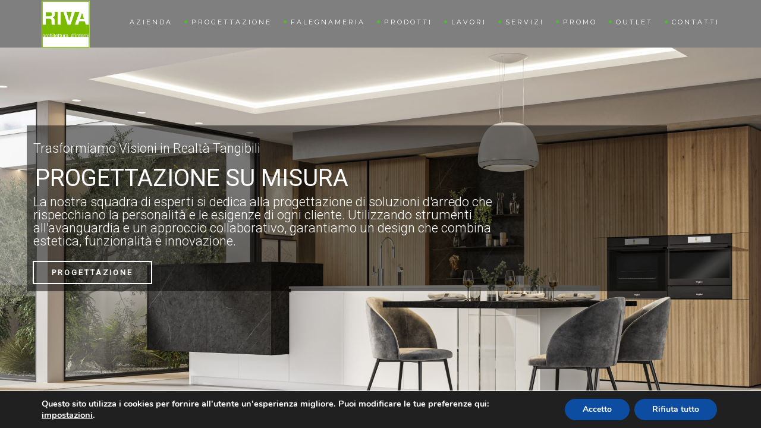

--- FILE ---
content_type: text/html; charset=UTF-8
request_url: https://www.arredamentiriva.it/
body_size: 34936
content:
<!DOCTYPE html>
<!--[if IE 7]>
<html class="ie ie7" lang="it-IT">
<![endif]-->
<!--[if IE 8]>
<html class="ie ie8 no-js lt-ie9" lang="it-IT">
<![endif]-->
<!--[if !(IE 7) | !(IE 8) ]><!-->
<html lang="it-IT">
<!--<![endif]-->
<head>
	<!-- Google Tag Manager -->
<script>(function(w,d,s,l,i){w[l]=w[l]||[];w[l].push({'gtm.start':
new Date().getTime(),event:'gtm.js'});var f=d.getElementsByTagName(s)[0],
j=d.createElement(s),dl=l!='dataLayer'?'&l='+l:'';j.async=true;j.src=
'https://www.googletagmanager.com/gtm.js?id='+i+dl;f.parentNode.insertBefore(j,f);
})(window,document,'script','dataLayer','GTM-PJHFWJZ');</script>
<!-- End Google Tag Manager -->
	<!-- Global site tag (gtag.js) - Google Analytics -->
<script async src="https://www.googletagmanager.com/gtag/js?id=UA-129458228-1"></script>
<script>
  window.dataLayer = window.dataLayer || [];
  function gtag(){dataLayer.push(arguments);}
  gtag('js', new Date());

  gtag('config', 'UA-129458228-1');
	gtag('config', 'AW-983756627');
</script>
	<script>
  gtag('config', 'AW-983756627/vYHsCK2g7ZgBENPei9UD', {
    'phone_conversion_number': '0362 995578'
  });
</script>
	<!-- Facebook Pixel Code -->
<script>
  !function(f,b,e,v,n,t,s)
  {if(f.fbq)return;n=f.fbq=function(){n.callMethod?
  n.callMethod.apply(n,arguments):n.queue.push(arguments)};
  if(!f._fbq)f._fbq=n;n.push=n;n.loaded=!0;n.version='2.0';
  n.queue=[];t=b.createElement(e);t.async=!0;
  t.src=v;s=b.getElementsByTagName(e)[0];
  s.parentNode.insertBefore(t,s)}(window, document,'script',
  'https://connect.facebook.net/en_US/fbevents.js');
  fbq('init', '4488363197885144');
  fbq('track', 'PageView');
</script>
<noscript><img height="1" width="1" style="display:none"
  src="https://www.facebook.com/tr?id=4488363197885144&ev=PageView&noscript=1"
/></noscript>
<!-- End Facebook Pixel Code -->


	<meta charset="UTF-8">
	<meta name="viewport" content="width=device-width, initial-scale=1, maximum-scale=1">
	<link rel="profile" href="http://gmpg.org/xfn/11">
	<link rel="pingback" href="https://www.arredamentiriva.it/xmlrpc.php">	
	
    <!-- Favicons
    ================================================== -->
    <link rel="shortcut icon" type="image/x-icon" href="https://www.arredamentiriva.it/wp-content/uploads/2018/10/riva3.jpg">	
	
<meta name='robots' content='index, follow, max-image-preview:large, max-snippet:-1, max-video-preview:-1' />

	<!-- This site is optimized with the Yoast SEO plugin v23.3 - https://yoast.com/wordpress/plugins/seo/ -->
	<title>Home - Riva - Architettura d&#039;Interni</title>
	<link rel="canonical" href="https://www.arredamentiriva.it/" />
	<meta property="og:locale" content="it_IT" />
	<meta property="og:type" content="website" />
	<meta property="og:title" content="Home - Riva - Architettura d&#039;Interni" />
	<meta property="og:url" content="https://www.arredamentiriva.it/" />
	<meta property="og:site_name" content="Riva - Architettura d&#039;Interni" />
	<meta property="article:modified_time" content="2023-11-09T16:51:59+00:00" />
	<meta name="twitter:card" content="summary_large_image" />
	<script type="application/ld+json" class="yoast-schema-graph">{"@context":"https://schema.org","@graph":[{"@type":"WebPage","@id":"https://www.arredamentiriva.it/","url":"https://www.arredamentiriva.it/","name":"Home - Riva - Architettura d&#039;Interni","isPartOf":{"@id":"https://www.arredamentiriva.it/#website"},"datePublished":"2015-07-24T03:26:17+00:00","dateModified":"2023-11-09T16:51:59+00:00","breadcrumb":{"@id":"https://www.arredamentiriva.it/#breadcrumb"},"inLanguage":"it-IT","potentialAction":[{"@type":"ReadAction","target":["https://www.arredamentiriva.it/"]}]},{"@type":"BreadcrumbList","@id":"https://www.arredamentiriva.it/#breadcrumb","itemListElement":[{"@type":"ListItem","position":1,"name":"Home"}]},{"@type":"WebSite","@id":"https://www.arredamentiriva.it/#website","url":"https://www.arredamentiriva.it/","name":"Riva - Architettura d&#039;Interni","description":"","potentialAction":[{"@type":"SearchAction","target":{"@type":"EntryPoint","urlTemplate":"https://www.arredamentiriva.it/?s={search_term_string}"},"query-input":"required name=search_term_string"}],"inLanguage":"it-IT"}]}</script>
	<!-- / Yoast SEO plugin. -->


<link rel='dns-prefetch' href='//maps.googleapis.com' />
<link rel='dns-prefetch' href='//fonts.googleapis.com' />
<link rel="alternate" type="application/rss+xml" title="Riva - Architettura d&#039;Interni &raquo; Feed" href="https://www.arredamentiriva.it/feed/" />
<script type="text/javascript">
/* <![CDATA[ */
window._wpemojiSettings = {"baseUrl":"https:\/\/s.w.org\/images\/core\/emoji\/15.0.3\/72x72\/","ext":".png","svgUrl":"https:\/\/s.w.org\/images\/core\/emoji\/15.0.3\/svg\/","svgExt":".svg","source":{"concatemoji":"https:\/\/www.arredamentiriva.it\/wp-includes\/js\/wp-emoji-release.min.js?ver=6.6.4"}};
/*! This file is auto-generated */
!function(i,n){var o,s,e;function c(e){try{var t={supportTests:e,timestamp:(new Date).valueOf()};sessionStorage.setItem(o,JSON.stringify(t))}catch(e){}}function p(e,t,n){e.clearRect(0,0,e.canvas.width,e.canvas.height),e.fillText(t,0,0);var t=new Uint32Array(e.getImageData(0,0,e.canvas.width,e.canvas.height).data),r=(e.clearRect(0,0,e.canvas.width,e.canvas.height),e.fillText(n,0,0),new Uint32Array(e.getImageData(0,0,e.canvas.width,e.canvas.height).data));return t.every(function(e,t){return e===r[t]})}function u(e,t,n){switch(t){case"flag":return n(e,"\ud83c\udff3\ufe0f\u200d\u26a7\ufe0f","\ud83c\udff3\ufe0f\u200b\u26a7\ufe0f")?!1:!n(e,"\ud83c\uddfa\ud83c\uddf3","\ud83c\uddfa\u200b\ud83c\uddf3")&&!n(e,"\ud83c\udff4\udb40\udc67\udb40\udc62\udb40\udc65\udb40\udc6e\udb40\udc67\udb40\udc7f","\ud83c\udff4\u200b\udb40\udc67\u200b\udb40\udc62\u200b\udb40\udc65\u200b\udb40\udc6e\u200b\udb40\udc67\u200b\udb40\udc7f");case"emoji":return!n(e,"\ud83d\udc26\u200d\u2b1b","\ud83d\udc26\u200b\u2b1b")}return!1}function f(e,t,n){var r="undefined"!=typeof WorkerGlobalScope&&self instanceof WorkerGlobalScope?new OffscreenCanvas(300,150):i.createElement("canvas"),a=r.getContext("2d",{willReadFrequently:!0}),o=(a.textBaseline="top",a.font="600 32px Arial",{});return e.forEach(function(e){o[e]=t(a,e,n)}),o}function t(e){var t=i.createElement("script");t.src=e,t.defer=!0,i.head.appendChild(t)}"undefined"!=typeof Promise&&(o="wpEmojiSettingsSupports",s=["flag","emoji"],n.supports={everything:!0,everythingExceptFlag:!0},e=new Promise(function(e){i.addEventListener("DOMContentLoaded",e,{once:!0})}),new Promise(function(t){var n=function(){try{var e=JSON.parse(sessionStorage.getItem(o));if("object"==typeof e&&"number"==typeof e.timestamp&&(new Date).valueOf()<e.timestamp+604800&&"object"==typeof e.supportTests)return e.supportTests}catch(e){}return null}();if(!n){if("undefined"!=typeof Worker&&"undefined"!=typeof OffscreenCanvas&&"undefined"!=typeof URL&&URL.createObjectURL&&"undefined"!=typeof Blob)try{var e="postMessage("+f.toString()+"("+[JSON.stringify(s),u.toString(),p.toString()].join(",")+"));",r=new Blob([e],{type:"text/javascript"}),a=new Worker(URL.createObjectURL(r),{name:"wpTestEmojiSupports"});return void(a.onmessage=function(e){c(n=e.data),a.terminate(),t(n)})}catch(e){}c(n=f(s,u,p))}t(n)}).then(function(e){for(var t in e)n.supports[t]=e[t],n.supports.everything=n.supports.everything&&n.supports[t],"flag"!==t&&(n.supports.everythingExceptFlag=n.supports.everythingExceptFlag&&n.supports[t]);n.supports.everythingExceptFlag=n.supports.everythingExceptFlag&&!n.supports.flag,n.DOMReady=!1,n.readyCallback=function(){n.DOMReady=!0}}).then(function(){return e}).then(function(){var e;n.supports.everything||(n.readyCallback(),(e=n.source||{}).concatemoji?t(e.concatemoji):e.wpemoji&&e.twemoji&&(t(e.twemoji),t(e.wpemoji)))}))}((window,document),window._wpemojiSettings);
/* ]]> */
</script>
<style id='wp-emoji-styles-inline-css' type='text/css'>

	img.wp-smiley, img.emoji {
		display: inline !important;
		border: none !important;
		box-shadow: none !important;
		height: 1em !important;
		width: 1em !important;
		margin: 0 0.07em !important;
		vertical-align: -0.1em !important;
		background: none !important;
		padding: 0 !important;
	}
</style>
<link rel='stylesheet' id='wp-block-library-css' href='https://www.arredamentiriva.it/wp-includes/css/dist/block-library/style.min.css?ver=6.6.4' type='text/css' media='all' />
<style id='classic-theme-styles-inline-css' type='text/css'>
/*! This file is auto-generated */
.wp-block-button__link{color:#fff;background-color:#32373c;border-radius:9999px;box-shadow:none;text-decoration:none;padding:calc(.667em + 2px) calc(1.333em + 2px);font-size:1.125em}.wp-block-file__button{background:#32373c;color:#fff;text-decoration:none}
</style>
<style id='global-styles-inline-css' type='text/css'>
:root{--wp--preset--aspect-ratio--square: 1;--wp--preset--aspect-ratio--4-3: 4/3;--wp--preset--aspect-ratio--3-4: 3/4;--wp--preset--aspect-ratio--3-2: 3/2;--wp--preset--aspect-ratio--2-3: 2/3;--wp--preset--aspect-ratio--16-9: 16/9;--wp--preset--aspect-ratio--9-16: 9/16;--wp--preset--color--black: #000000;--wp--preset--color--cyan-bluish-gray: #abb8c3;--wp--preset--color--white: #ffffff;--wp--preset--color--pale-pink: #f78da7;--wp--preset--color--vivid-red: #cf2e2e;--wp--preset--color--luminous-vivid-orange: #ff6900;--wp--preset--color--luminous-vivid-amber: #fcb900;--wp--preset--color--light-green-cyan: #7bdcb5;--wp--preset--color--vivid-green-cyan: #00d084;--wp--preset--color--pale-cyan-blue: #8ed1fc;--wp--preset--color--vivid-cyan-blue: #0693e3;--wp--preset--color--vivid-purple: #9b51e0;--wp--preset--gradient--vivid-cyan-blue-to-vivid-purple: linear-gradient(135deg,rgba(6,147,227,1) 0%,rgb(155,81,224) 100%);--wp--preset--gradient--light-green-cyan-to-vivid-green-cyan: linear-gradient(135deg,rgb(122,220,180) 0%,rgb(0,208,130) 100%);--wp--preset--gradient--luminous-vivid-amber-to-luminous-vivid-orange: linear-gradient(135deg,rgba(252,185,0,1) 0%,rgba(255,105,0,1) 100%);--wp--preset--gradient--luminous-vivid-orange-to-vivid-red: linear-gradient(135deg,rgba(255,105,0,1) 0%,rgb(207,46,46) 100%);--wp--preset--gradient--very-light-gray-to-cyan-bluish-gray: linear-gradient(135deg,rgb(238,238,238) 0%,rgb(169,184,195) 100%);--wp--preset--gradient--cool-to-warm-spectrum: linear-gradient(135deg,rgb(74,234,220) 0%,rgb(151,120,209) 20%,rgb(207,42,186) 40%,rgb(238,44,130) 60%,rgb(251,105,98) 80%,rgb(254,248,76) 100%);--wp--preset--gradient--blush-light-purple: linear-gradient(135deg,rgb(255,206,236) 0%,rgb(152,150,240) 100%);--wp--preset--gradient--blush-bordeaux: linear-gradient(135deg,rgb(254,205,165) 0%,rgb(254,45,45) 50%,rgb(107,0,62) 100%);--wp--preset--gradient--luminous-dusk: linear-gradient(135deg,rgb(255,203,112) 0%,rgb(199,81,192) 50%,rgb(65,88,208) 100%);--wp--preset--gradient--pale-ocean: linear-gradient(135deg,rgb(255,245,203) 0%,rgb(182,227,212) 50%,rgb(51,167,181) 100%);--wp--preset--gradient--electric-grass: linear-gradient(135deg,rgb(202,248,128) 0%,rgb(113,206,126) 100%);--wp--preset--gradient--midnight: linear-gradient(135deg,rgb(2,3,129) 0%,rgb(40,116,252) 100%);--wp--preset--font-size--small: 13px;--wp--preset--font-size--medium: 20px;--wp--preset--font-size--large: 36px;--wp--preset--font-size--x-large: 42px;--wp--preset--font-family--inter: "Inter", sans-serif;--wp--preset--font-family--cardo: Cardo;--wp--preset--spacing--20: 0.44rem;--wp--preset--spacing--30: 0.67rem;--wp--preset--spacing--40: 1rem;--wp--preset--spacing--50: 1.5rem;--wp--preset--spacing--60: 2.25rem;--wp--preset--spacing--70: 3.38rem;--wp--preset--spacing--80: 5.06rem;--wp--preset--shadow--natural: 6px 6px 9px rgba(0, 0, 0, 0.2);--wp--preset--shadow--deep: 12px 12px 50px rgba(0, 0, 0, 0.4);--wp--preset--shadow--sharp: 6px 6px 0px rgba(0, 0, 0, 0.2);--wp--preset--shadow--outlined: 6px 6px 0px -3px rgba(255, 255, 255, 1), 6px 6px rgba(0, 0, 0, 1);--wp--preset--shadow--crisp: 6px 6px 0px rgba(0, 0, 0, 1);}:where(.is-layout-flex){gap: 0.5em;}:where(.is-layout-grid){gap: 0.5em;}body .is-layout-flex{display: flex;}.is-layout-flex{flex-wrap: wrap;align-items: center;}.is-layout-flex > :is(*, div){margin: 0;}body .is-layout-grid{display: grid;}.is-layout-grid > :is(*, div){margin: 0;}:where(.wp-block-columns.is-layout-flex){gap: 2em;}:where(.wp-block-columns.is-layout-grid){gap: 2em;}:where(.wp-block-post-template.is-layout-flex){gap: 1.25em;}:where(.wp-block-post-template.is-layout-grid){gap: 1.25em;}.has-black-color{color: var(--wp--preset--color--black) !important;}.has-cyan-bluish-gray-color{color: var(--wp--preset--color--cyan-bluish-gray) !important;}.has-white-color{color: var(--wp--preset--color--white) !important;}.has-pale-pink-color{color: var(--wp--preset--color--pale-pink) !important;}.has-vivid-red-color{color: var(--wp--preset--color--vivid-red) !important;}.has-luminous-vivid-orange-color{color: var(--wp--preset--color--luminous-vivid-orange) !important;}.has-luminous-vivid-amber-color{color: var(--wp--preset--color--luminous-vivid-amber) !important;}.has-light-green-cyan-color{color: var(--wp--preset--color--light-green-cyan) !important;}.has-vivid-green-cyan-color{color: var(--wp--preset--color--vivid-green-cyan) !important;}.has-pale-cyan-blue-color{color: var(--wp--preset--color--pale-cyan-blue) !important;}.has-vivid-cyan-blue-color{color: var(--wp--preset--color--vivid-cyan-blue) !important;}.has-vivid-purple-color{color: var(--wp--preset--color--vivid-purple) !important;}.has-black-background-color{background-color: var(--wp--preset--color--black) !important;}.has-cyan-bluish-gray-background-color{background-color: var(--wp--preset--color--cyan-bluish-gray) !important;}.has-white-background-color{background-color: var(--wp--preset--color--white) !important;}.has-pale-pink-background-color{background-color: var(--wp--preset--color--pale-pink) !important;}.has-vivid-red-background-color{background-color: var(--wp--preset--color--vivid-red) !important;}.has-luminous-vivid-orange-background-color{background-color: var(--wp--preset--color--luminous-vivid-orange) !important;}.has-luminous-vivid-amber-background-color{background-color: var(--wp--preset--color--luminous-vivid-amber) !important;}.has-light-green-cyan-background-color{background-color: var(--wp--preset--color--light-green-cyan) !important;}.has-vivid-green-cyan-background-color{background-color: var(--wp--preset--color--vivid-green-cyan) !important;}.has-pale-cyan-blue-background-color{background-color: var(--wp--preset--color--pale-cyan-blue) !important;}.has-vivid-cyan-blue-background-color{background-color: var(--wp--preset--color--vivid-cyan-blue) !important;}.has-vivid-purple-background-color{background-color: var(--wp--preset--color--vivid-purple) !important;}.has-black-border-color{border-color: var(--wp--preset--color--black) !important;}.has-cyan-bluish-gray-border-color{border-color: var(--wp--preset--color--cyan-bluish-gray) !important;}.has-white-border-color{border-color: var(--wp--preset--color--white) !important;}.has-pale-pink-border-color{border-color: var(--wp--preset--color--pale-pink) !important;}.has-vivid-red-border-color{border-color: var(--wp--preset--color--vivid-red) !important;}.has-luminous-vivid-orange-border-color{border-color: var(--wp--preset--color--luminous-vivid-orange) !important;}.has-luminous-vivid-amber-border-color{border-color: var(--wp--preset--color--luminous-vivid-amber) !important;}.has-light-green-cyan-border-color{border-color: var(--wp--preset--color--light-green-cyan) !important;}.has-vivid-green-cyan-border-color{border-color: var(--wp--preset--color--vivid-green-cyan) !important;}.has-pale-cyan-blue-border-color{border-color: var(--wp--preset--color--pale-cyan-blue) !important;}.has-vivid-cyan-blue-border-color{border-color: var(--wp--preset--color--vivid-cyan-blue) !important;}.has-vivid-purple-border-color{border-color: var(--wp--preset--color--vivid-purple) !important;}.has-vivid-cyan-blue-to-vivid-purple-gradient-background{background: var(--wp--preset--gradient--vivid-cyan-blue-to-vivid-purple) !important;}.has-light-green-cyan-to-vivid-green-cyan-gradient-background{background: var(--wp--preset--gradient--light-green-cyan-to-vivid-green-cyan) !important;}.has-luminous-vivid-amber-to-luminous-vivid-orange-gradient-background{background: var(--wp--preset--gradient--luminous-vivid-amber-to-luminous-vivid-orange) !important;}.has-luminous-vivid-orange-to-vivid-red-gradient-background{background: var(--wp--preset--gradient--luminous-vivid-orange-to-vivid-red) !important;}.has-very-light-gray-to-cyan-bluish-gray-gradient-background{background: var(--wp--preset--gradient--very-light-gray-to-cyan-bluish-gray) !important;}.has-cool-to-warm-spectrum-gradient-background{background: var(--wp--preset--gradient--cool-to-warm-spectrum) !important;}.has-blush-light-purple-gradient-background{background: var(--wp--preset--gradient--blush-light-purple) !important;}.has-blush-bordeaux-gradient-background{background: var(--wp--preset--gradient--blush-bordeaux) !important;}.has-luminous-dusk-gradient-background{background: var(--wp--preset--gradient--luminous-dusk) !important;}.has-pale-ocean-gradient-background{background: var(--wp--preset--gradient--pale-ocean) !important;}.has-electric-grass-gradient-background{background: var(--wp--preset--gradient--electric-grass) !important;}.has-midnight-gradient-background{background: var(--wp--preset--gradient--midnight) !important;}.has-small-font-size{font-size: var(--wp--preset--font-size--small) !important;}.has-medium-font-size{font-size: var(--wp--preset--font-size--medium) !important;}.has-large-font-size{font-size: var(--wp--preset--font-size--large) !important;}.has-x-large-font-size{font-size: var(--wp--preset--font-size--x-large) !important;}
:where(.wp-block-post-template.is-layout-flex){gap: 1.25em;}:where(.wp-block-post-template.is-layout-grid){gap: 1.25em;}
:where(.wp-block-columns.is-layout-flex){gap: 2em;}:where(.wp-block-columns.is-layout-grid){gap: 2em;}
:root :where(.wp-block-pullquote){font-size: 1.5em;line-height: 1.6;}
</style>
<link rel='stylesheet' id='ccw_main_css-css' href='https://www.arredamentiriva.it/wp-content/plugins/click-to-chat-for-whatsapp/prev/assets/css/mainstyles.css?ver=4.7' type='text/css' media='all' />
<link rel='stylesheet' id='contact-form-7-css' href='https://www.arredamentiriva.it/wp-content/plugins/contact-form-7/includes/css/styles.css?ver=5.9.8' type='text/css' media='all' />
<link rel='stylesheet' id='rs-plugin-settings-css' href='https://www.arredamentiriva.it/wp-content/plugins/revslider/public/assets/css/rs6.css?ver=6.2.1' type='text/css' media='all' />
<style id='rs-plugin-settings-inline-css' type='text/css'>
#rs-demo-id {}
</style>
<link rel='stylesheet' id='woocommerce-layout-css' href='https://www.arredamentiriva.it/wp-content/plugins/woocommerce/assets/css/woocommerce-layout.css?ver=9.2.4' type='text/css' media='all' />
<link rel='stylesheet' id='woocommerce-smallscreen-css' href='https://www.arredamentiriva.it/wp-content/plugins/woocommerce/assets/css/woocommerce-smallscreen.css?ver=9.2.4' type='text/css' media='only screen and (max-width: 768px)' />
<link rel='stylesheet' id='woocommerce-general-css' href='https://www.arredamentiriva.it/wp-content/plugins/woocommerce/assets/css/woocommerce.css?ver=9.2.4' type='text/css' media='all' />
<style id='woocommerce-inline-inline-css' type='text/css'>
.woocommerce form .form-row .required { visibility: visible; }
</style>
<link rel='stylesheet' id='wpcf7-redirect-script-frontend-css' href='https://www.arredamentiriva.it/wp-content/plugins/wpcf7-redirect/build/css/wpcf7-redirect-frontend.min.css?ver=1.1' type='text/css' media='all' />
<link rel='stylesheet' id='archi-fonts-css' href='https://fonts.googleapis.com/css?family=Allura%7CDosis%3A200%2C300%2C400%2C500%2C600%2C700%2C800%7CMontserrat%3A100%2C100i%2C200%2C200i%2C300%2C300i%2C400%2C400i%2C500%2C500i%2C600%2C600i%2C700%2C700i%2C800%2C800i%2C900%2C900i%7COpen%2BSans%3A300%2C300i%2C400%2C400i%2C600%2C600i%2C700%2C700i%2C800%2C800i%7CPT%2BSans%3A400%2C400i%2C700%2C700i%7CRaleway%3A100%2C100i%2C200%2C200i%2C300%2C300i%2C400%2C400i%2C500%2C500i%2C600%2C600i%2C700%2C700i%2C800%2C800i%2C900%2C900i&#038;subset=cyrillic%2Ccyrillic-ext%2Cgreek%2Cgreek-ext%2Clatin-ext%2Cvietnamese' type='text/css' media='all' />
<link rel='stylesheet' id='archi-bootstrap-css' href='https://www.arredamentiriva.it/wp-content/themes/archi/css/bootstrap.css?ver=6.6.4' type='text/css' media='all' />
<link rel='stylesheet' id='archi-animate-css' href='https://www.arredamentiriva.it/wp-content/themes/archi/css/animate.css?ver=6.6.4' type='text/css' media='all' />
<link rel='stylesheet' id='archi-plugin-css' href='https://www.arredamentiriva.it/wp-content/themes/archi/css/plugin.css?ver=6.6.4' type='text/css' media='all' />
<link rel='stylesheet' id='archi-awesome-font-css' href='https://www.arredamentiriva.it/wp-content/themes/archi/fonts/font-awesome/css/font-awesome.css?ver=6.6.4' type='text/css' media='all' />
<link rel='stylesheet' id='archi-et-line-font-css' href='https://www.arredamentiriva.it/wp-content/themes/archi/fonts/et-line-font/style.css?ver=6.6.4' type='text/css' media='all' />
<link rel='stylesheet' id='archi-elegant-font-css' href='https://www.arredamentiriva.it/wp-content/themes/archi/fonts/elegant-font/style.css?ver=6.6.4' type='text/css' media='all' />
<link rel='stylesheet' id='archi-YTPlayer-css' href='https://www.arredamentiriva.it/wp-content/themes/archi/css/jquery.mb.YTPlayer.min.css?ver=6.6.4' type='text/css' media='all' />
<link rel='stylesheet' id='archi-style-css' href='https://www.arredamentiriva.it/wp-content/themes/archi/style.css?ver=25-10-2016' type='text/css' media='all' />
<link rel='stylesheet' id='archi-woocommerce-css' href='https://www.arredamentiriva.it/wp-content/themes/archi/css/woocommerce.css?ver=6.6.4' type='text/css' media='all' />
<link rel='stylesheet' id='archi-style-light-css' href='https://www.arredamentiriva.it/wp-content/themes/archi/css/light.css?ver=6.6.4' type='text/css' media='all' />
<link rel='stylesheet' id='archi-twentytwenty-css' href='https://www.arredamentiriva.it/wp-content/themes/archi/css/twentytwenty.css?ver=6.6.4' type='text/css' media='all' />
<!--[if gt IE 8]>
<link rel='stylesheet' id='archi-theme-new-ie-css' href='https://www.arredamentiriva.it/wp-content/themes/archi/css/new-ie.css?ver=6.6.4' type='text/css' media='all' />
<![endif]-->
<link rel='stylesheet' id='js_composer_front-css' href='https://www.arredamentiriva.it/wp-content/plugins/js_composer/assets/css/js_composer.min.css?ver=7.8' type='text/css' media='all' />
<link rel='stylesheet' id='moove_gdpr_frontend-css' href='https://www.arredamentiriva.it/wp-content/plugins/gdpr-cookie-compliance/dist/styles/gdpr-main.css?ver=4.15.2' type='text/css' media='all' />
<style id='moove_gdpr_frontend-inline-css' type='text/css'>
#moove_gdpr_cookie_modal,#moove_gdpr_cookie_info_bar,.gdpr_cookie_settings_shortcode_content{font-family:Nunito,sans-serif}#moove_gdpr_save_popup_settings_button{background-color:#373737;color:#fff}#moove_gdpr_save_popup_settings_button:hover{background-color:#000}#moove_gdpr_cookie_info_bar .moove-gdpr-info-bar-container .moove-gdpr-info-bar-content a.mgbutton,#moove_gdpr_cookie_info_bar .moove-gdpr-info-bar-container .moove-gdpr-info-bar-content button.mgbutton{background-color:#0c4da2}#moove_gdpr_cookie_modal .moove-gdpr-modal-content .moove-gdpr-modal-footer-content .moove-gdpr-button-holder a.mgbutton,#moove_gdpr_cookie_modal .moove-gdpr-modal-content .moove-gdpr-modal-footer-content .moove-gdpr-button-holder button.mgbutton,.gdpr_cookie_settings_shortcode_content .gdpr-shr-button.button-green{background-color:#0c4da2;border-color:#0c4da2}#moove_gdpr_cookie_modal .moove-gdpr-modal-content .moove-gdpr-modal-footer-content .moove-gdpr-button-holder a.mgbutton:hover,#moove_gdpr_cookie_modal .moove-gdpr-modal-content .moove-gdpr-modal-footer-content .moove-gdpr-button-holder button.mgbutton:hover,.gdpr_cookie_settings_shortcode_content .gdpr-shr-button.button-green:hover{background-color:#fff;color:#0c4da2}#moove_gdpr_cookie_modal .moove-gdpr-modal-content .moove-gdpr-modal-close i,#moove_gdpr_cookie_modal .moove-gdpr-modal-content .moove-gdpr-modal-close span.gdpr-icon{background-color:#0c4da2;border:1px solid #0c4da2}#moove_gdpr_cookie_info_bar span.change-settings-button.focus-g,#moove_gdpr_cookie_info_bar span.change-settings-button:focus,#moove_gdpr_cookie_info_bar button.change-settings-button.focus-g,#moove_gdpr_cookie_info_bar button.change-settings-button:focus{-webkit-box-shadow:0 0 1px 3px #0c4da2;-moz-box-shadow:0 0 1px 3px #0c4da2;box-shadow:0 0 1px 3px #0c4da2}#moove_gdpr_cookie_modal .moove-gdpr-modal-content .moove-gdpr-modal-close i:hover,#moove_gdpr_cookie_modal .moove-gdpr-modal-content .moove-gdpr-modal-close span.gdpr-icon:hover,#moove_gdpr_cookie_info_bar span[data-href]>u.change-settings-button{color:#0c4da2}#moove_gdpr_cookie_modal .moove-gdpr-modal-content .moove-gdpr-modal-left-content #moove-gdpr-menu li.menu-item-selected a span.gdpr-icon,#moove_gdpr_cookie_modal .moove-gdpr-modal-content .moove-gdpr-modal-left-content #moove-gdpr-menu li.menu-item-selected button span.gdpr-icon{color:inherit}#moove_gdpr_cookie_modal .moove-gdpr-modal-content .moove-gdpr-modal-left-content #moove-gdpr-menu li a span.gdpr-icon,#moove_gdpr_cookie_modal .moove-gdpr-modal-content .moove-gdpr-modal-left-content #moove-gdpr-menu li button span.gdpr-icon{color:inherit}#moove_gdpr_cookie_modal .gdpr-acc-link{line-height:0;font-size:0;color:transparent;position:absolute}#moove_gdpr_cookie_modal .moove-gdpr-modal-content .moove-gdpr-modal-close:hover i,#moove_gdpr_cookie_modal .moove-gdpr-modal-content .moove-gdpr-modal-left-content #moove-gdpr-menu li a,#moove_gdpr_cookie_modal .moove-gdpr-modal-content .moove-gdpr-modal-left-content #moove-gdpr-menu li button,#moove_gdpr_cookie_modal .moove-gdpr-modal-content .moove-gdpr-modal-left-content #moove-gdpr-menu li button i,#moove_gdpr_cookie_modal .moove-gdpr-modal-content .moove-gdpr-modal-left-content #moove-gdpr-menu li a i,#moove_gdpr_cookie_modal .moove-gdpr-modal-content .moove-gdpr-tab-main .moove-gdpr-tab-main-content a:hover,#moove_gdpr_cookie_info_bar.moove-gdpr-dark-scheme .moove-gdpr-info-bar-container .moove-gdpr-info-bar-content a.mgbutton:hover,#moove_gdpr_cookie_info_bar.moove-gdpr-dark-scheme .moove-gdpr-info-bar-container .moove-gdpr-info-bar-content button.mgbutton:hover,#moove_gdpr_cookie_info_bar.moove-gdpr-dark-scheme .moove-gdpr-info-bar-container .moove-gdpr-info-bar-content a:hover,#moove_gdpr_cookie_info_bar.moove-gdpr-dark-scheme .moove-gdpr-info-bar-container .moove-gdpr-info-bar-content button:hover,#moove_gdpr_cookie_info_bar.moove-gdpr-dark-scheme .moove-gdpr-info-bar-container .moove-gdpr-info-bar-content span.change-settings-button:hover,#moove_gdpr_cookie_info_bar.moove-gdpr-dark-scheme .moove-gdpr-info-bar-container .moove-gdpr-info-bar-content button.change-settings-button:hover,#moove_gdpr_cookie_info_bar.moove-gdpr-dark-scheme .moove-gdpr-info-bar-container .moove-gdpr-info-bar-content u.change-settings-button:hover,#moove_gdpr_cookie_info_bar span[data-href]>u.change-settings-button,#moove_gdpr_cookie_info_bar.moove-gdpr-dark-scheme .moove-gdpr-info-bar-container .moove-gdpr-info-bar-content a.mgbutton.focus-g,#moove_gdpr_cookie_info_bar.moove-gdpr-dark-scheme .moove-gdpr-info-bar-container .moove-gdpr-info-bar-content button.mgbutton.focus-g,#moove_gdpr_cookie_info_bar.moove-gdpr-dark-scheme .moove-gdpr-info-bar-container .moove-gdpr-info-bar-content a.focus-g,#moove_gdpr_cookie_info_bar.moove-gdpr-dark-scheme .moove-gdpr-info-bar-container .moove-gdpr-info-bar-content button.focus-g,#moove_gdpr_cookie_info_bar.moove-gdpr-dark-scheme .moove-gdpr-info-bar-container .moove-gdpr-info-bar-content a.mgbutton:focus,#moove_gdpr_cookie_info_bar.moove-gdpr-dark-scheme .moove-gdpr-info-bar-container .moove-gdpr-info-bar-content button.mgbutton:focus,#moove_gdpr_cookie_info_bar.moove-gdpr-dark-scheme .moove-gdpr-info-bar-container .moove-gdpr-info-bar-content a:focus,#moove_gdpr_cookie_info_bar.moove-gdpr-dark-scheme .moove-gdpr-info-bar-container .moove-gdpr-info-bar-content button:focus,#moove_gdpr_cookie_info_bar.moove-gdpr-dark-scheme .moove-gdpr-info-bar-container .moove-gdpr-info-bar-content span.change-settings-button.focus-g,span.change-settings-button:focus,button.change-settings-button.focus-g,button.change-settings-button:focus,#moove_gdpr_cookie_info_bar.moove-gdpr-dark-scheme .moove-gdpr-info-bar-container .moove-gdpr-info-bar-content u.change-settings-button.focus-g,#moove_gdpr_cookie_info_bar.moove-gdpr-dark-scheme .moove-gdpr-info-bar-container .moove-gdpr-info-bar-content u.change-settings-button:focus{color:#0c4da2}#moove_gdpr_cookie_modal.gdpr_lightbox-hide{display:none}
</style>
<script type="text/javascript" src="https://www.arredamentiriva.it/wp-includes/js/jquery/jquery.min.js?ver=3.7.1" id="jquery-core-js"></script>
<script type="text/javascript" src="https://www.arredamentiriva.it/wp-includes/js/jquery/jquery-migrate.min.js?ver=3.4.1" id="jquery-migrate-js"></script>
<script type="text/javascript" src="https://www.arredamentiriva.it/wp-content/plugins/revslider/public/assets/js/rbtools.min.js?ver=6.0" id="tp-tools-js"></script>
<script type="text/javascript" src="https://www.arredamentiriva.it/wp-content/plugins/revslider/public/assets/js/rs6.min.js?ver=6.2.1" id="revmin-js"></script>
<script type="text/javascript" src="https://www.arredamentiriva.it/wp-content/plugins/woocommerce/assets/js/jquery-blockui/jquery.blockUI.min.js?ver=2.7.0-wc.9.2.4" id="jquery-blockui-js" data-wp-strategy="defer"></script>
<script type="text/javascript" id="wc-add-to-cart-js-extra">
/* <![CDATA[ */
var wc_add_to_cart_params = {"ajax_url":"\/wp-admin\/admin-ajax.php","wc_ajax_url":"\/?wc-ajax=%%endpoint%%","i18n_view_cart":"Visualizza carrello","cart_url":"https:\/\/www.arredamentiriva.it\/cart\/","is_cart":"","cart_redirect_after_add":"no"};
/* ]]> */
</script>
<script type="text/javascript" src="https://www.arredamentiriva.it/wp-content/plugins/woocommerce/assets/js/frontend/add-to-cart.min.js?ver=9.2.4" id="wc-add-to-cart-js" data-wp-strategy="defer"></script>
<script type="text/javascript" src="https://www.arredamentiriva.it/wp-content/plugins/woocommerce/assets/js/js-cookie/js.cookie.min.js?ver=2.1.4-wc.9.2.4" id="js-cookie-js" defer="defer" data-wp-strategy="defer"></script>
<script type="text/javascript" id="woocommerce-js-extra">
/* <![CDATA[ */
var woocommerce_params = {"ajax_url":"\/wp-admin\/admin-ajax.php","wc_ajax_url":"\/?wc-ajax=%%endpoint%%"};
/* ]]> */
</script>
<script type="text/javascript" src="https://www.arredamentiriva.it/wp-content/plugins/woocommerce/assets/js/frontend/woocommerce.min.js?ver=9.2.4" id="woocommerce-js" defer="defer" data-wp-strategy="defer"></script>
<script type="text/javascript" src="https://www.arredamentiriva.it/wp-content/plugins/js_composer/assets/js/vendors/woocommerce-add-to-cart.js?ver=7.8" id="vc_woocommerce-add-to-cart-js-js"></script>
<script type="text/javascript" src="https://maps.googleapis.com/maps/api/js?key=AIzaSyDZJDaC3vVJjxIi2QHgdctp3Acq8UR2Fgk&amp;ver=6.6.4" id="archi-maps-js-js"></script>
<script type="text/javascript" src="https://www.arredamentiriva.it/wp-content/themes/archi/js/maplace.js?ver=6.6.4" id="archi-maplace-js"></script>
<script type="text/javascript" src="https://www.arredamentiriva.it/wp-content/themes/archi/js/jquery.malihu.PageScroll2id.js?ver=6.6.4" id="archi-PageScroll2id-js"></script>
<script></script><link rel="https://api.w.org/" href="https://www.arredamentiriva.it/wp-json/" /><link rel="alternate" title="JSON" type="application/json" href="https://www.arredamentiriva.it/wp-json/wp/v2/pages/141" /><link rel="EditURI" type="application/rsd+xml" title="RSD" href="https://www.arredamentiriva.it/xmlrpc.php?rsd" />
<meta name="generator" content="WordPress 6.6.4" />
<meta name="generator" content="WooCommerce 9.2.4" />
<link rel='shortlink' href='https://www.arredamentiriva.it/' />
<link rel="alternate" title="oEmbed (JSON)" type="application/json+oembed" href="https://www.arredamentiriva.it/wp-json/oembed/1.0/embed?url=https%3A%2F%2Fwww.arredamentiriva.it%2F" />
<link rel="alternate" title="oEmbed (XML)" type="text/xml+oembed" href="https://www.arredamentiriva.it/wp-json/oembed/1.0/embed?url=https%3A%2F%2Fwww.arredamentiriva.it%2F&#038;format=xml" />
<meta name="generator" content="Redux 4.4.18" />        
    <style type="text/css">    	
		
		/* Subheader Colors */
		#subheader{
			background-image:url(https://www.arredamentiriva.it/wp-content/uploads/2018/10/D16_FIMES_DivanoKronos-e1540198656262.jpg); 			background-color:#222222;
		}
		#subheader h1, #subheader .crumb {
			color: #ECEFF3;
		}	

					/* Header Colors */
			@media only screen and (min-width: 993px) {
				.de-navbar-left.de_light header, .de-navbar-left.de_light,
				.de-navbar-left, header, header.header-bg, .de-navbar-left header, .de-navbar-left #de-sidebar, .mainmenu li li a, .mainmenu li li li a{
				  background-color:#7F7F7F;
				}
				.de-navbar-left header .mainmenu li {
					border-color:#1B1B1B;
				}
				header.smaller, header.header-bg.small{
				  background-color:#7F7F7F !important;
				  border-bottom-color: #7F7F7F !important; 
				}
				.de-navbar-left header.smaller{background-color:#7F7F7F !important;}
				.no-subheader header{
					border-bottom-color: #7F7F7F; 
				}
				#mainmenu a, .mainmenu li li a, .mainmenu li li li a, .mainmenu li a {
					color: #FFFFFF;
				}
				header.smaller #mainmenu > li > a{
					color: ;
				}						
			}
			.de-navbar-left header {border-bottom: solid 0px #7F7F7F; }			
		
					@media only screen and (min-width: 992px) {
				#mainmenu li ul, #mainmenu > li > ul > li ul, .mainmenu li ul{width: px;}
				#mainmenu li li, #mainmenu li li li, .de-navbar-left header .mainmenu li li {border-bottom-color: ;}
				#mainmenu li li a, #mainmenu li li li a, .de-navbar-left header .mainmenu li li a{background-color:;color:;}			
							}
			

		#mainmenu li a:after, #mainmenu li a.mPS2id-highlight, .mainmenu li a.mPS2id-highlight, .de-navbar-left header .mainmenu > li > a:hover,
		header.smaller #mainmenu li a.mPS2id-highlight {
			color: #50BA33;
		}
		nav ul#mainmenu > li.current-menu-ancestor > a, .mainmenu li.current-menu-item > a, nav ul.mainmenu > li.current-menu-ancestor > a, 
		#mainmenu > li > a:hover, #mainmenu > li.current-menu-item > a, header.smaller #mainmenu > li > a:hover, header.smaller #mainmenu > li.current-menu-item > a {
			color: #50BA33;opacity:1;
		}
		#mainmenu li.current-menu-ancestor li.current-menu-ancestor > a, #mainmenu li li.active > a,
		header.smaller #mainmenu li li a:hover, #mainmenu li li a:hover {
			background-color: #50BA33;color:#111;			
		}

		/*Topbar Border Bottom Color */
		header .info {
			border-bottom-color: rgba(80,186,51,1);
			color: #FFFFFF;
		}
		header .info ul.social-list li i {
			color: #FFFFFF;
		}

		/* Content Colors */	
		.bg-color, .de_light .bg-fixed.bg-color,
		section.call-to-action,		
		.blog-list .date, .blog-read .date,
		.slider-info .text1,
		.btn-primary, .bg-id-color,
		.pagination .current,
		.pagination .current,
		.pagination .current:hover,
		.pagination .current:hover,
		.pagination .current:focus,
		.pagination .current span:focus, .dropcap,
		.fullwidthbanner-container a.btn,
		.feature-box-big-icon i,
		#testimonial-full, .icon-deco i,
		.blog-list .date-box .day,
		.bloglist .date-box .day,
		.feature-box-small-icon .border,
		.small-border, .team-box .small-border,	.date-post,
		.team-list .small-border,
		.de-team-list .small-border,
		.btn-line:hover,a.btn-line:hover,
		.btn-line.hover,a.btn-line.hover,
		.owl-arrow span, .de-progress .progress-bar,
		#btn-close-x:hover, .box-fx .info, .de_testi blockquote:before,
		.menu-sidebar-menu-container ul li.current_page_item a,
		.widget_nav_menu ul#services-list li:hover,
		.btn-more, .widget .small-border,
		.product img:hover, #btn-search, .form-submit #submit,
		#wp-calendar tbody td#today,
		.de_tab.tab_steps .de_nav li span,
		#services-list li a:hover,
		.de_light #services-list li.active,
		#services-list li.active, .button.btn.btn-line:hover,.woocommerce #respond input#submit, .woocommerce a.button, 
		.woocommerce button.button, .woocommerce input.button, .woocommerce .widget_price_filter .ui-slider .ui-slider-range,
		.woocommerce .widget_price_filter .ui-slider .ui-slider-handle, .woocommerce .widget_price_filter .ui-slider .ui-slider-handle,
		.woocommerce-cart .wc-proceed-to-checkout a.checkout-button, .woocommerce #respond input#submit.alt, .woocommerce a.button.alt, 
		.woocommerce button.button.alt, .woocommerce input.button.alt, .added_to_cart:hover, #back-to-top, .header-light #menu-btn:hover,
		.owl-theme .owl-controls .owl-buttons div, .mb_YTVTime, .socials-sharing a.socials-item:hover, a.btn-custom,
		header.side-header .social-icons-2 ul li a:hover, .pricing-dark.pricing-box .price-row,
		.mainmenu li li a:hover, #services-list .widget_nav_menu ul.menu > li.current-menu-item > a, #services-list > li.current-menu-item > a, 
		#services-list li li.current-menu-item > a, 
		.pricing-s1 .ribbon, #sidebar .widget .small-border, .portfolio-navigation a:hover {
			background-color:#50BA33;
		}
		.woocommerce-cart .wc-proceed-to-checkout a.checkout-button:hover, .woocommerce #respond input#submit.alt:hover, 
		.woocommerce a.button.alt:hover, .woocommerce button.button.alt:hover, .woocommerce input.button.alt:hover {
			background-color: #DAD8DA;
			color: #5D6F93;
		}
		.post-image .owl-theme .owl-controls .owl-page.active span, .pricing-dark.pricing-box .price-row, 
		.de_light .pricing-dark.pricing-box .price-row {
		   background-color:#50BA33 !important;
		}

					#filters a:hover, .filters a:hover{background-color:#111;}
			#filters li.showchild > a, #filters a.selected, #filters a.selected:hover,
			.filters a.selected, .filters a.selected:hover {
				background-color:#50BA33;
				color: #111;
			}
		
		.feature-box i,
		.slider_text h1, .id-color,
		.pricing-box li h1,
		.title span, i.large:hover,
		.feature-box-small-icon-2 i, address div i,
		.pricing-dark .pricing-box li.price-row, .price,
		.dark .feature-box-small-icon i,
		a.btn-slider:after,
		.feature-box-small-icon i, a.btn-line:after,
		.team-list .social a,
		.de_contact_info i, .de_count,
		.dark .btn-line:hover:after, .dark a.btn-line:hover:after, .dark a.btn-line.hover:after,
		a.btn-text:after,
		.separator span  i,
		address div strong,
		address span strong,
		.de_testi_by, .pf_text,
		.dark .btn-line:after, .dark  a.btn-line:after, .crumb a,
		.post-info a, .comments_number, .date .c_reply a,
		.search-form:before, h3 b, .woocommerce .star-rating span,
		.woocommerce .star-rating:before, .woocommerce div.product p.price, .woocommerce div.product span.price,
		.woocommerce div.product .woocommerce-tabs ul.tabs li.active a, .de_light.woocommerce p.stars a,
		.de_light.woocommerce p.stars a, .pricing-box h1, .de_light .pricing-box h1, h1.title strong, header .info ul.social-list li a:hover i,
		header .info ul.info-list li span, header .info ul.info-list li strong, header .info ul.info-list li i, .added_to_cart:after,
		.portfolio-icon:hover, .portfolio-icon a:hover i, .de-navbar-left #subheader .crumb a, .mb_YTVPBar, .post-controls a:hover strong, 
		.folio-style2 .folio-info h3 a:hover, .text-slider .text-item b, .style-3 b, .share-holder .social-links.rounded-share-icons a:hover i,
		.woocommerce span.onsale, .woocommerce-info .showcoupon, .pricing-s1 .bottom i, .expand h4:after, ul.sidebar-style-2 li:hover a, 
		ul.sidebar-style-2 li.active a, .pr_text, .portfolio-navigation a i, blockquote.s1  span.rating i, .process-sync2 .synced .item p, 
		.process-sync2 .item:hover p
		{
			color:#50BA33;
		}

		ul.sidebar-style-2 li.active, ul.sidebar-style-2 li:hover {border-left-color:#50BA33;}
		.pricing-dark.pricing-box h1, .de_light .pricing-dark.pricing-box h1 {color: #fff;}

		.feature-box i,
		.pagination .current,
		.pagination .current,
		.pagination .current:hover,
		.pagination .current:hover,
		.pagination .current:focus,
		.pagination .current:focus
		.feature-box-big-icon i:after,
		.social-icons i,
		.btn-line:hover,a.btn-line:hover,
		.btn-line.hover,a.btn-line:hover,
		.product img:hover,
		.wpcf7 input[type=text]:focus,.wpcf7 input[type=email]:focus,.wpcf7 input[type=tel]:focus,.wpcf7 textarea:focus, #search:focus,
		.de_light .wpcf7  input[type=text]:focus,.de_light .wpcf7  input[type=tel]:focus,.de_light .wpcf7 textarea:focus,
		.de_light .wpcf7 #search:focus, .comment-form input[type='text']:focus,.comment-form input[type='email']:focus,.comment-form textarea:focus, 
		.socials-sharing a.socials-item:hover, .woocommerce span.onsale, .portfolio-navigation a:hover,
		.wpcf7 input[type=number]:focus, .wpcf7 select.wpcf7-select:focus
		{
			border-color:#50BA33;
			outline: 0px;
		}

		.comment-form textarea:focus{
			border:1px solid #50BA33!important;
		}

		.box-fx .inner,
		.dark .box-fx .inner,
		.post-image,
		.arrow-up
		{
			border-bottom-color:#50BA33;
		}

		.arrow-down{
			border-top-color:#50BA33;
		}

		.callbacks_nav {
			background-color:#50BA33;
		}

		.de_tab .de_nav li span {
			border: 2px solid #50BA33;
		}

		.feature-box-big-icon i:after {
			border-color: #50BA33 transparent; /*same colour as the lower of the bubble's gradient*/
		}

		.de_review li.active img{
			border:solid 4px #50BA33;
		}
		.post-text blockquote {
		    border-left: 5px solid #50BA33;
		}

		/**** Custom CSS Footer ****/		
		footer .widget_recent_entries li, footer .widget_archive li,
		footer .widget_categories li, footer .widget_nav_menu li, 
		footer .widget_pages li, footer .widget_meta li, address span {
		    border-bottom-color: #222222;    
		}

		
		@media only screen and (max-width: 992px) {
			/* Styling Mobile Side Navigation */
		    body.de-navbar-left .side-header, body.de-navbar-left  header.side-header .mainmenu{ 
		    			    }
		    body.de-navbar-left  header.side-header .mainmenu a{
		    			    }
		    body.de-navbar-left  header.side-header .mainmenu > li {
		    			    }
		    .mainmenu li ul{
		    			    }
		    .mainmenu li ul li a{
		    							    }
		    #menu-btn:hover{
		    	background: #50BA33;
		    }

		    /* Styling Mobile Header */
		    header.header-bg, header, header.transparent {
		    			    }
		    header #mainmenu li ul li:first-child, header #mainmenu li ul ul{
		    			    }
		    #mainmenu li, header #mainmenu li ul ul li:last-child{
		    			    }
		    #mainmenu li ul li a{
		    							    }
		    #mainmenu li a, #mainmenu li li a{
		    			    }
		    		    
			header #mainmenu li span{				
				background:url(http://sviluppo.innovea.it/wp-content/themes/archi/images/ui/arrow-down.png) center no-repeat;				
			}			
			header #mainmenu li span.active{
				background:url(http://sviluppo.innovea.it/wp-content/themes/archi/images/ui/arrow-up.png) center no-repeat;
			}
		}
    	#mainmenu a {padding: 20px 0 20px 4px !important;}
.button.btn.btn-line {letter-spacing: 0 !important; width:100% !important;}
.de_tab_content {color: #fff !important; font-size:16px !important;}
.cat-item-68 {display:none !important;}
.cat-item-54 {display:none !important;}
.related .products {display:none !important;}
.related h2 {display:none !important;}
.woocommerce-notices-wrapper {display:none !important;}
.woocommerce-ordering {display:none !important;}
.woocommerce-result-count {display:none !important;}
.header.smaller:not(.header-bottom):not(.side-header) {background: #7f7f7f !important;}
.woocommerce div.product form.cart {display:none !important;}
.add_to_cart_button {display:none !important;}
@media screen and (max-width: 728px){.nomobile {display:none !important;}}
@media screen and (min-width: 728px){.nopc {display:none !important;}}
.grecaptcha-badge{
    visibility: hidden !important;
    opacity:0 !important;
}    </style>
	<noscript><style>.woocommerce-product-gallery{ opacity: 1 !important; }</style></noscript>
	<meta name="generator" content="Powered by WPBakery Page Builder - drag and drop page builder for WordPress."/>
<style data-type="vc_custom-css">@media only screen and (max-width: 992px){
header, header.fixed, header.nopadding {

    padding: 0;
}
}
.oxi-image-hover-wrapper-1 .oxi-addons-row .oxi-image-hover-caption-tab .oxi-image-hover-button a.oxi-image-btn:hover {
    color: #000000 !important;
}
.oxi-addons-container .oxi-image-caption-hover-style-4, .oxi-addons-container .oxi-image-caption-hover-style-4:before, .oxi-addons-container .oxi-image-caption-hover-style-4:after, .oxi-addons-container .oxi-image-caption-hover-style-4 .oxi-image-hover-figure, .oxi-addons-container .oxi-image-caption-hover-style-4 .oxi-image-hover-figure:before, .oxi-addons-container .oxi-image-caption-hover-style-4 .oxi-image-hover-figure:after, .oxi-addons-container .oxi-image-caption-hover-style-4 .oxi-image-hover-figure-caption, .oxi-addons-container .oxi-image-caption-hover-style-4 .oxi-image-hover-figure-caption:before, .oxi-addons-container .oxi-image-caption-hover-style-4 .oxi-image-hover-figure-caption:after {
    background-color: #50BA33 !important;
}</style><meta name="generator" content="Powered by Slider Revolution 6.2.1 - responsive, Mobile-Friendly Slider Plugin for WordPress with comfortable drag and drop interface." />
<style id='wp-fonts-local' type='text/css'>
@font-face{font-family:Inter;font-style:normal;font-weight:300 900;font-display:fallback;src:url('https://www.arredamentiriva.it/wp-content/plugins/woocommerce/assets/fonts/Inter-VariableFont_slnt,wght.woff2') format('woff2');font-stretch:normal;}
@font-face{font-family:Cardo;font-style:normal;font-weight:400;font-display:fallback;src:url('https://www.arredamentiriva.it/wp-content/plugins/woocommerce/assets/fonts/cardo_normal_400.woff2') format('woff2');}
</style>
<script type="text/javascript">function setREVStartSize(e){			
			try {								
				var pw = document.getElementById(e.c).parentNode.offsetWidth,
					newh;
				pw = pw===0 || isNaN(pw) ? window.innerWidth : pw;
				e.tabw = e.tabw===undefined ? 0 : parseInt(e.tabw);
				e.thumbw = e.thumbw===undefined ? 0 : parseInt(e.thumbw);
				e.tabh = e.tabh===undefined ? 0 : parseInt(e.tabh);
				e.thumbh = e.thumbh===undefined ? 0 : parseInt(e.thumbh);
				e.tabhide = e.tabhide===undefined ? 0 : parseInt(e.tabhide);
				e.thumbhide = e.thumbhide===undefined ? 0 : parseInt(e.thumbhide);
				e.mh = e.mh===undefined || e.mh=="" || e.mh==="auto" ? 0 : parseInt(e.mh,0);		
				if(e.layout==="fullscreen" || e.l==="fullscreen") 						
					newh = Math.max(e.mh,window.innerHeight);				
				else{					
					e.gw = Array.isArray(e.gw) ? e.gw : [e.gw];
					for (var i in e.rl) if (e.gw[i]===undefined || e.gw[i]===0) e.gw[i] = e.gw[i-1];					
					e.gh = e.el===undefined || e.el==="" || (Array.isArray(e.el) && e.el.length==0)? e.gh : e.el;
					e.gh = Array.isArray(e.gh) ? e.gh : [e.gh];
					for (var i in e.rl) if (e.gh[i]===undefined || e.gh[i]===0) e.gh[i] = e.gh[i-1];
										
					var nl = new Array(e.rl.length),
						ix = 0,						
						sl;					
					e.tabw = e.tabhide>=pw ? 0 : e.tabw;
					e.thumbw = e.thumbhide>=pw ? 0 : e.thumbw;
					e.tabh = e.tabhide>=pw ? 0 : e.tabh;
					e.thumbh = e.thumbhide>=pw ? 0 : e.thumbh;					
					for (var i in e.rl) nl[i] = e.rl[i]<window.innerWidth ? 0 : e.rl[i];
					sl = nl[0];									
					for (var i in nl) if (sl>nl[i] && nl[i]>0) { sl = nl[i]; ix=i;}															
					var m = pw>(e.gw[ix]+e.tabw+e.thumbw) ? 1 : (pw-(e.tabw+e.thumbw)) / (e.gw[ix]);					

					newh =  (e.type==="carousel" && e.justify==="true" ? e.gh[ix] : (e.gh[ix] * m)) + (e.tabh + e.thumbh);
				}			
				
				if(window.rs_init_css===undefined) window.rs_init_css = document.head.appendChild(document.createElement("style"));					
				document.getElementById(e.c).height = newh;
				window.rs_init_css.innerHTML += "#"+e.c+"_wrapper { height: "+newh+"px }";				
			} catch(e){
				console.log("Failure at Presize of Slider:" + e)
			}					   
		  };</script>
<style id="archi_option-dynamic-css" title="dynamic-css" class="redux-options-output">#filters a, .filters a{color:#888;}#filters a:hover, .filters a:hover{color:#888;}footer{color:#CCCCCC;}footer .widget h3{color:#FFFFFF;}footer{background-color:#4c4c4c;}.subfooter{color:#CCCCCC;}.subfooter{background-color:#0B0B0B;}.subfooter{border-top-color:#0B0B0B;}footer a, address span a, footer .widget_recent_entries li a, footer .widget_archive li a,footer .widget_categories li a, footer .widget_nav_menu li a, footer .widget_pages li a, footer .widget_meta li a{color:#ccc;}footer a:hover, address span a:hover, footer .widget_recent_entries li a:hover, footer .widget_archive li a:hover,footer .widget_categories li a:hover, footer .widget_nav_menu li a:hover, footer .widget_pages li a:hover, footer .widget_meta li a:hover{color:#ccc;}footer a:active, address span a:active, footer .widget_recent_entries li a:active, footer .widget_archive li a:active,footer .widget_categories li a:active, footer .widget_nav_menu li a:active, footer .widget_pages li a:active, footer .widget_meta li a:active{color:#ccc;}.social-icons ul li a{color:#fff;}.social-icons ul li a:hover{color:#333;}.social-icons ul li a:active{color:#333;}footer .main-footer, .de-navbar-left footer.footer-side-nav .mainfooter{padding-top:80px;padding-bottom:0px;}.subfooter, .de-navbar-left footer.footer-side-nav .subfooter{padding-top:30px;padding-bottom:20px;}</style><style type="text/css" data-type="vc_shortcodes-default-css">.vc_do_cta3{padding-top:28px;padding-right:28px;padding-bottom:28px;padding-left:28px;margin-bottom:35px;}.vc_do_cta3{padding-top:28px;padding-right:28px;padding-bottom:28px;padding-left:28px;margin-bottom:35px;}.vc_do_cta3{padding-top:28px;padding-right:28px;padding-bottom:28px;padding-left:28px;margin-bottom:35px;}</style><style type="text/css" data-type="vc_shortcodes-custom-css">.vc_custom_1698740024551{padding-top: 0px !important;padding-bottom: 0px !important;background-color: #202020 !important;}.vc_custom_1698240706181{padding-top: 90px !important;padding-bottom: 60px !important;}.vc_custom_1698740560007{padding-top: 60px !important;}.vc_custom_1698740565342{padding-top: 30px !important;padding-bottom: 60px !important;}.vc_custom_1698740569297{margin-top: -20px !important;border-bottom-width: 60px !important;}.vc_custom_1699538680319{background-color: #ffffff !important;}.vc_custom_1699538685292{background-color: #ffffff !important;}.vc_custom_1542640929635{padding-top: 90px !important;padding-bottom: 90px !important;background-image: url(https://www.arredamentiriva.it/wp-content/uploads/2018/09/sfondo-valori.jpg?id=1389) !important;background-position: center !important;background-repeat: no-repeat !important;background-size: cover !important;}.vc_custom_1442204079522{padding-top: 60px !important;padding-bottom: 60px !important;}.vc_custom_1442204079522{padding-top: 60px !important;padding-bottom: 60px !important;}.vc_custom_1495700246012{padding-top: 90px !important;padding-bottom: 60px !important;}.vc_custom_1495601107663{padding-top: 90px !important;padding-bottom: 90px !important;background-image: url(/wp-content/uploads/2015/10/bg-3.jpg?id=815) !important;background-position: center !important;background-repeat: no-repeat !important;background-size: cover !important;}.vc_custom_1537529376350{margin-bottom: 30px !important;}.vc_custom_1537529737863{margin-bottom: 30px !important;}.vc_custom_1537529439086{margin-bottom: 30px !important;}.vc_custom_1537529654791{margin-bottom: 30px !important;}.vc_custom_1537529470769{margin-bottom: 30px !important;}.vc_custom_1537529692687{margin-bottom: 30px !important;}.vc_custom_1601566175378{margin-top: -50px !important;}.vc_custom_1601566184791{margin-top: -50px !important;}.vc_custom_1698740722122{padding-top: 150px !important;padding-bottom: 150px !important;}.vc_custom_1645201390548{margin-bottom: 30px !important;}</style><noscript><style> .wpb_animate_when_almost_visible { opacity: 1; }</style></noscript></head>
<body class="home page-template page-template-page-templates page-template-template-canvas page-template-page-templatestemplate-canvas-php page page-id-141 theme-archi woocommerce-no-js de_light archi-theme-ver-3.8.6 wordpress-version-6.6.4 wpb-js-composer js-comp-ver-7.8 vc_responsive" >
	<!-- Google Tag Manager (noscript) -->
<noscript><iframe src="https://www.googletagmanager.com/ns.html?id=GTM-PJHFWJZ"
height="0" width="0" style="display:none;visibility:hidden"></iframe></noscript>
<!-- End Google Tag Manager (noscript) -->
<div id="wrapper">
    <!-- header begin -->
    <header class=""> 
    
        <div class="container">
            <div class="row">
                <div class="col-md-12">
                    <div id="logo">
                        <a href="https://www.arredamentiriva.it/">
                            <img class="logo-static" src="https://www.arredamentiriva.it/wp-content/uploads/2018/10/riva3.jpg" alt="Riva &#8211; Architettura d&#039;Interni">
                                                            <img class="logo-scroll" src="https://www.arredamentiriva.it/wp-content/uploads/2018/10/riva3.jpg" alt="Riva &#8211; Architettura d&#039;Interni">
                                                    </a>
                    </div>
                    <span id="menu-btn"></span>
                    <!-- mainmenu begin -->
                    <nav>
                                                <ul id="mainmenu" ><li id="menu-item-1363" class="menu-item menu-item-type-post_type menu-item-object-page menu-item-has-children menu-item-1363 "><a  title="Azienda" href="https://www.arredamentiriva.it/azienda/">Azienda </a>
<ul role="menu" class=" dropdown-menu">
	<li id="menu-item-8027" class="menu-item menu-item-type-post_type menu-item-object-page menu-item-has-children menu-item-8027 "><a  title="Collaborazioni" href="https://www.arredamentiriva.it/collaborazioni/">Collaborazioni</a>
	<ul role="menu" class=" dropdown-menu">
		<li id="menu-item-8029" class="menu-item menu-item-type-post_type menu-item-object-page menu-item-8029"><a  title="Professionisti" href="https://www.arredamentiriva.it/professionisti/">Professionisti</a></li>
		<li id="menu-item-8028" class="menu-item menu-item-type-post_type menu-item-object-page menu-item-8028"><a  title="Agenzie Immobiliari" href="https://www.arredamentiriva.it/agenzie-immobiliari/">Agenzie Immobiliari</a></li>
	</ul>
</li>
	<li id="menu-item-1517" class="menu-item menu-item-type-post_type menu-item-object-page menu-item-1517"><a  title="Artigianalità &#038; Design" href="https://www.arredamentiriva.it/artigianalita-design/">Artigianalità &#038; Design</a></li>
	<li id="menu-item-1516" class="menu-item menu-item-type-post_type menu-item-object-page menu-item-1516"><a  title="Partnership" href="https://www.arredamentiriva.it/partnership/">Partnership</a></li>
	<li id="menu-item-5199" class="menu-item menu-item-type-post_type menu-item-object-page menu-item-5199"><a  title="Lavora con noi" href="https://www.arredamentiriva.it/lavora-con-noi/">Lavora con noi</a></li>
	<li id="menu-item-7662" class="menu-item menu-item-type-post_type menu-item-object-page menu-item-7662"><a  title="News" href="https://www.arredamentiriva.it/news/">News</a></li>
</ul>
</li>
<li id="menu-item-1483" class="menu-item menu-item-type-post_type menu-item-object-page menu-item-1483"><a  title="Progettazione" href="https://www.arredamentiriva.it/progettazione/">Progettazione</a></li>
<li id="menu-item-1707" class="menu-item menu-item-type-post_type menu-item-object-page menu-item-1707"><a  title="Falegnameria" href="https://www.arredamentiriva.it/falegnameria/">Falegnameria</a></li>
<li id="menu-item-1451" class="menu-item menu-item-type-custom menu-item-object-custom menu-item-has-children menu-item-1451 "><a  title="Prodotti" href="/prodotti">Prodotti </a>
<ul role="menu" class=" dropdown-menu">
	<li id="menu-item-8848" class="menu-item menu-item-type-post_type menu-item-object-page menu-item-8848"><a  title="Arredo Bagno" href="https://www.arredamentiriva.it/arredo-bagno/">Arredo Bagno</a></li>
	<li id="menu-item-1740" class="menu-item menu-item-type-taxonomy menu-item-object-product_cat menu-item-1740"><a  title="Camerette" href="https://www.arredamentiriva.it/homedesign/camerette/">Camerette</a></li>
	<li id="menu-item-8813" class="menu-item menu-item-type-post_type menu-item-object-page menu-item-has-children menu-item-8813 "><a  title="Cucine" href="https://www.arredamentiriva.it/cucine/">Cucine</a>
	<ul role="menu" class=" dropdown-menu">
		<li id="menu-item-1743" class="menu-item menu-item-type-taxonomy menu-item-object-product_cat menu-item-1743"><a  title="Classiche" href="https://www.arredamentiriva.it/homedesign/cucine/classiche/">Classiche</a></li>
		<li id="menu-item-1745" class="menu-item menu-item-type-taxonomy menu-item-object-product_cat menu-item-1745"><a  title="Moderne" href="https://www.arredamentiriva.it/homedesign/cucine/moderne/">Moderne</a></li>
		<li id="menu-item-1744" class="menu-item menu-item-type-taxonomy menu-item-object-product_cat menu-item-1744"><a  title="In Muratura" href="https://www.arredamentiriva.it/homedesign/cucine/in-muratura/">In Muratura</a></li>
		<li id="menu-item-9156" class="menu-item menu-item-type-taxonomy menu-item-object-product_cat menu-item-9156"><a  title="Outdoor" href="https://www.arredamentiriva.it/homedesign/cucine/outdoor/">Outdoor</a></li>
	</ul>
</li>
	<li id="menu-item-8846" class="menu-item menu-item-type-post_type menu-item-object-page menu-item-has-children menu-item-8846 "><a  title="Zona Notte" href="https://www.arredamentiriva.it/zona-notte/">Zona Notte</a>
	<ul role="menu" class=" dropdown-menu">
		<li id="menu-item-1751" class="menu-item menu-item-type-taxonomy menu-item-object-product_cat menu-item-1751"><a  title="Armadi" href="https://www.arredamentiriva.it/homedesign/zona-notte/armadi/">Armadi</a></li>
		<li id="menu-item-1752" class="menu-item menu-item-type-taxonomy menu-item-object-product_cat menu-item-1752"><a  title="Cabine Armadio" href="https://www.arredamentiriva.it/homedesign/zona-notte/cabine-armadio/">Cabine Armadio</a></li>
		<li id="menu-item-1753" class="menu-item menu-item-type-taxonomy menu-item-object-product_cat menu-item-has-children menu-item-1753 "><a  title="Gruppi Letto" href="https://www.arredamentiriva.it/homedesign/zona-notte/letti/">Gruppi Letto</a>
		<ul role="menu" class=" dropdown-menu">
			<li id="menu-item-6955" class="menu-item menu-item-type-taxonomy menu-item-object-product_cat menu-item-6955"><a  title="Letto Contenitore" href="https://www.arredamentiriva.it/homedesign/zona-notte/letti/letto-contenitore/">Letto Contenitore</a></li>
			<li id="menu-item-6954" class="menu-item menu-item-type-taxonomy menu-item-object-product_cat menu-item-6954"><a  title="Letti non Contenitore" href="https://www.arredamentiriva.it/homedesign/zona-notte/letti/letti-non-contenitore/">Letti non Contenitore</a></li>
		</ul>
</li>
	</ul>
</li>
	<li id="menu-item-8847" class="menu-item menu-item-type-post_type menu-item-object-page menu-item-has-children menu-item-8847 "><a  title="Zona Giorno" href="https://www.arredamentiriva.it/zona-giorno/">Zona Giorno</a>
	<ul role="menu" class=" dropdown-menu">
		<li id="menu-item-2059" class="menu-item menu-item-type-taxonomy menu-item-object-product_cat menu-item-2059"><a  title="Soggiorno" href="https://www.arredamentiriva.it/homedesign/zona-giorno/soggiorno/">Soggiorno</a></li>
		<li id="menu-item-1741" class="menu-item menu-item-type-taxonomy menu-item-object-product_cat menu-item-has-children menu-item-1741 "><a  title="Complementi" href="https://www.arredamentiriva.it/homedesign/zona-giorno/complementi/">Complementi</a>
		<ul role="menu" class=" dropdown-menu">
			<li id="menu-item-9155" class="menu-item menu-item-type-taxonomy menu-item-object-product_cat menu-item-9155"><a  title="Rivestimenti Murali" href="https://www.arredamentiriva.it/homedesign/rivestimenti-murali-tappeti-tendaggi/">Rivestimenti Murali</a></li>
		</ul>
</li>
	</ul>
</li>
	<li id="menu-item-1746" class="menu-item menu-item-type-taxonomy menu-item-object-product_cat menu-item-1746"><a  title="Poltrone e Divani" href="https://www.arredamentiriva.it/homedesign/divani/">Poltrone e Divani</a></li>
	<li id="menu-item-1748" class="menu-item menu-item-type-taxonomy menu-item-object-product_cat menu-item-has-children menu-item-1748 "><a  title="Sistema di Riposo" href="https://www.arredamentiriva.it/homedesign/sistema-di-riposo/">Sistema di Riposo</a>
	<ul role="menu" class=" dropdown-menu">
		<li id="menu-item-2246" class="menu-item menu-item-type-custom menu-item-object-custom menu-item-2246"><a  title="Materassi" href="/homedesign/sistema-di-riposo/materassi/">Materassi</a></li>
		<li id="menu-item-2247" class="menu-item menu-item-type-custom menu-item-object-custom menu-item-2247"><a  title="Reti" href="/homedesign/sistema-di-riposo/reti/">Reti</a></li>
	</ul>
</li>
	<li id="menu-item-2058" class="menu-item menu-item-type-taxonomy menu-item-object-product_cat menu-item-2058"><a  title="Classico" href="https://www.arredamentiriva.it/homedesign/classico/">Classico</a></li>
</ul>
</li>
<li id="menu-item-1361" class="menu-item menu-item-type-post_type menu-item-object-page menu-item-1361"><a  title="Lavori" href="https://www.arredamentiriva.it/lavori/">Lavori</a></li>
<li id="menu-item-1362" class="menu-item menu-item-type-post_type menu-item-object-page menu-item-1362"><a  title="Servizi" href="https://www.arredamentiriva.it/servizi/">Servizi</a></li>
<li id="menu-item-2590" class="menu-item menu-item-type-post_type menu-item-object-page menu-item-2590"><a  title="Promo" href="https://www.arredamentiriva.it/promozioni/">Promo</a></li>
<li id="menu-item-1762" class="menu-item menu-item-type-taxonomy menu-item-object-product_cat menu-item-1762"><a  title="Outlet" href="https://www.arredamentiriva.it/homedesign/outlet/">Outlet</a></li>
<li id="menu-item-1365" class="menu-item menu-item-type-post_type menu-item-object-page menu-item-1365"><a  title="Contatti" href="https://www.arredamentiriva.it/contatti/">Contatti</a></li>
</ul>                       
                    </nav>
                </div>
                <!-- mainmenu close -->
            </div>
        </div>
    </header>
    <!-- header close -->

    
	
					<div class="wpb-content-wrapper"><section class="wpb_row vc_row-fluid no-padding"><div class="row"><div class="wpb_column vc_column_container vc_col-sm-12"><div class="vc_column-inner "><div class="wpb_wrapper "  >
			<!-- START homelight REVOLUTION SLIDER 6.2.1 --><p class="rs-p-wp-fix"></p>
			<rs-module-wrap id="rev_slider_3_1_wrapper" data-source="gallery" style="background:#E9E9E9;padding:0;">
				<rs-module id="rev_slider_3_1" style="display:none;" data-version="6.2.1">
					<rs-slides>
						<rs-slide data-key="rs-23" data-title="Slide 3" data-thumb="//www.arredamentiriva.it/wp-content/uploads/2023/10/1_Cucine-100x50.jpg" data-anim="ei:d;eo:d;s:500;r:0;t:fade;sl:10;">
							<img fetchpriority="high" decoding="async" src="//www.arredamentiriva.it/wp-content/uploads/2023/10/1_Cucine.jpg" title="1_Cucine" width="1920" height="1137" data-bg="p:center top;" class="rev-slidebg" data-no-retina>
<!--
							--><rs-layer
								id="slider-3-slide-23-layer-1" 
								data-type="text"
								data-color="rgba(255, 255, 255, 1)"
								data-rsp_ch="on"
								data-xy="xo:1px,2px,7px,7px;yo:129px,261px,247px,197px;"
								data-text="s:22,22,18,15;l:22;fw:300;"
								data-dim="w:auto,auto,auto,402px;h:auto,auto,auto,46px;"
								data-frame_0="y:-50px;tp:600;"
								data-frame_1="tp:600;e:easeInOutExpo;st:400;sp:800;sR:400;"
								data-frame_999="y:-50px;o:0;tp:600;e:nothing;st:w;sp:450;sR:4800;"
								style="z-index:10;font-family:Roboto;"
							>Trasformiamo Visioni in Realtà Tangibili 
							</rs-layer><!--

							--><rs-layer
								id="slider-3-slide-23-layer-2" 
								data-type="text"
								data-color="rgba(255, 255, 255, 1)"
								data-rsp_ch="on"
								data-xy="xo:4px,4px,9px,7px;y:m;yo:-60px,-195px,-305px,-183px;"
								data-text="s:40,40,40,27;l:50,50,50,39;"
								data-frame_0="sX:2;sY:2;tp:600;"
								data-frame_0_sfx="se:blocktoright;"
								data-frame_1="tp:600;e:easeInOutExpo;st:400;sp:800;sR:400;"
								data-frame_1_sfx="se:blocktoright;"
								data-frame_999="x:0;y:0;z:-50;sX:0.85;sY:0.85;o:0;rX:0;rY:0;rZ:0;skX:0;skY:0;tp:600;e:nothing;st:w;sp:400;sR:4800;"
								style="z-index:11;font-family:Roboto;text-transform:uppercase;"
							>Progettazione su Misura 
							</rs-layer><!--

							--><rs-layer
								id="slider-3-slide-23-layer-3" 
								data-type="text"
								data-color="rgba(255, 255, 255, 1)"
								data-rsp_ch="on"
								data-xy="x:l,l,l,c;yo:335px,335px,335px,405px;"
								data-text="l:22;"
								data-frame_0="y:50px;tp:600;"
								data-frame_1="tp:600;e:easeInOutExpo;st:800;sp:400;sR:800;"
								data-frame_999="y:50px;o:0;tp:600;e:nothing;st:w;sp:450;sR:4800;"
								style="z-index:12;font-family:Roboto;"
							><a href="/progettazione" class="btn-slider">Progettazione</a> 
							</rs-layer><!--

							--><rs-layer
								id="slider-3-slide-23-layer-5" 
								class="tp-shape tp-shapewrapper"
								data-type="shape"
								data-rsp_ch="on"
								data-xy="xo:-10px,-18px,-18px,0;yo:101px,113px,113px,0;"
								data-text="fw:100;a:inherit;"
								data-dim="w:1077px,1077px,799px,100%;h:279,279,280,100%;"
								data-frame_0="tp:600;"
								data-frame_1="tp:600;sR:10;"
								data-frame_999="o:0;tp:600;st:w;sR:5690;"
								style="z-index:4;background-color:rgba(0,0,0,0.5);"
							> 
							</rs-layer><!--

							--><rs-layer
								id="slider-3-slide-23-layer-26" 
								data-type="text"
								data-color="#ffffff||#ffffff||rgba(255, 255, 255, 1)||rgba(255, 255, 255, 1)"
								data-rsp_ch="on"
								data-xy="xo:1px,2px,7px,7px;yo:219px,261px,247px,247px;"
								data-text="w:normal,normal,nowrap,normal;s:22,22,18,15;l:22;fw:300;"
								data-dim="w:833px,833px,auto,436px;"
								data-frame_0="y:-50px;tp:600;"
								data-frame_1="tp:600;e:easeInOutExpo;st:400;sp:800;sR:400;"
								data-frame_999="y:-50px;o:0;tp:600;e:nothing;st:w;sp:450;sR:4800;"
								style="z-index:9;font-family:Roboto;"
							>La nostra squadra di esperti si dedica alla progettazione di soluzioni d'arredo che rispecchiano la personalità e le esigenze di ogni cliente. Utilizzando strumenti all'avanguardia e un approccio collaborativo, garantiamo un design che combina estetica, funzionalità e innovazione. 
							</rs-layer><!--
-->						</rs-slide>
						<rs-slide data-key="rs-22" data-title="Slide 3" data-thumb="//www.arredamentiriva.it/wp-content/uploads/2018/11/Arbi-Absolute-34-01-100x50.jpg" data-anim="ei:d;eo:d;s:500;r:0;t:fade;sl:10;">
							<img decoding="async" src="//www.arredamentiriva.it/wp-content/uploads/2018/11/Arbi-Absolute-34-01.jpg" title="Arbi-Absolute-34-01" width="1920" height="1296" data-bg="p:center top;" class="rev-slidebg" data-no-retina>
<!--
							--><rs-layer
								id="slider-3-slide-22-layer-1" 
								data-type="text"
								data-color="rgba(255, 255, 255, 1)"
								data-rsp_ch="on"
								data-xy="xo:1px,2px,7px,6px;yo:149px,261px,247px,213px;"
								data-text="w:nowrap,nowrap,nowrap,normal;s:22,22,18,15;l:22;fw:300;"
								data-dim="w:auto,auto,auto,402px;h:auto,auto,auto,46px;"
								data-frame_0="y:-50px;tp:600;"
								data-frame_1="tp:600;e:easeInOutExpo;st:400;sp:800;sR:400;"
								data-frame_999="y:-50px;o:0;tp:600;e:nothing;st:w;sp:450;sR:4800;"
								style="z-index:10;font-family:Roboto;"
							>Collaboriamo con designer e architetti per trasformare ogni ambiente in un'opera d'arte 
							</rs-layer><!--

							--><rs-layer
								id="slider-3-slide-22-layer-2" 
								data-type="text"
								data-color="rgba(255, 255, 255, 1)"
								data-rsp_ch="on"
								data-xy="xo:4px,4px,9px,7px;y:m;yo:-30px,-195px,-305px,-193px;"
								data-text="w:normal;s:40,40,40,27;l:50,50,50,39;"
								data-dim="w:auto,auto,auto,465.04999999999995px;"
								data-frame_0="sX:2;sY:2;tp:600;"
								data-frame_0_sfx="se:blocktoright;"
								data-frame_1="tp:600;e:easeInOutExpo;st:400;sp:800;sR:400;"
								data-frame_1_sfx="se:blocktoright;"
								data-frame_999="x:0;y:0;z:-50;sX:0.85;sY:0.85;o:0;rX:0;rY:0;rZ:0;skX:0;skY:0;tp:600;e:nothing;st:w;sp:400;sR:4800;"
								style="z-index:11;font-family:Roboto;text-transform:uppercase;"
							>Armonia nel Design: Soluzioni d'Arredo Avanzate 
							</rs-layer><!--

							--><rs-layer
								id="slider-3-slide-22-layer-3" 
								data-type="text"
								data-color="rgba(255, 255, 255, 1)"
								data-rsp_ch="on"
								data-xy="x:l,l,l,c;yo:335px,335px,335px,395px;"
								data-text="l:22;"
								data-frame_0="y:50px;tp:600;"
								data-frame_1="tp:600;e:easeInOutExpo;st:800;sp:400;sR:800;"
								data-frame_999="y:50px;o:0;tp:600;e:nothing;st:w;sp:450;sR:4800;"
								style="z-index:12;font-family:Roboto;"
							><a href="/contatti" class="btn-slider">Contatti</a> 
							</rs-layer><!--

							--><rs-layer
								id="slider-3-slide-22-layer-5" 
								class="tp-shape tp-shapewrapper"
								data-type="shape"
								data-rsp_ch="on"
								data-xy="xo:-10px,-18px,-18px,0;yo:101px,113px,113px,0;"
								data-text="fw:100;a:inherit;"
								data-dim="w:1077px,1077px,799px,100%;h:279,279,280,100%;"
								data-frame_0="tp:600;"
								data-frame_1="tp:600;sR:10;"
								data-frame_999="o:0;tp:600;st:w;sR:5690;"
								style="z-index:5;background-color:rgba(0,0,0,0.5);"
							> 
							</rs-layer><!--

							--><rs-layer
								id="slider-3-slide-22-layer-20" 
								data-type="text"
								data-color="rgba(255, 255, 255, 1)"
								data-rsp_ch="on"
								data-xy="xo:1px,2px,7px,4px;yo:259px,261px,247px,267px;"
								data-text="w:normal,normal,nowrap,normal;s:22,22,18,15;l:22;fw:300;"
								data-dim="w:1045.54px,1045px,auto,402px;h:auto,auto,auto,46px;"
								data-frame_0="y:-50px;tp:600;"
								data-frame_1="tp:600;e:easeInOutExpo;st:400;sp:800;sR:400;"
								data-frame_999="y:-50px;o:0;tp:600;e:nothing;st:w;sp:450;sR:4800;"
								style="z-index:9;font-family:Roboto;"
							>Scoprite le nostre innovative soluzioni d'arredo, pensate per soddisfare le esigenze dei professionisti più esigenti. Ogni pezzo è il risultato di una profonda ricerca estetica, unita a funzionalità e durabilità. 
							</rs-layer><!--
-->						</rs-slide>
						<rs-slide data-key="rs-18" data-title="Slide 1" data-thumb="//www.arredamentiriva.it/wp-content/uploads/2023/11/Zona-Notte-100x50.jpg" data-duration="4998.999938964844" data-anim="ei:d;eo:d;s:500;r:0;t:fade;sl:10;">
							<img decoding="async" src="//www.arredamentiriva.it/wp-content/uploads/2023/11/Zona-Notte.jpg" title="Zona Notte" width="1920" height="1280" data-bg="p:center top;" class="rev-slidebg" data-no-retina>
<!--
							--><rs-layer
								id="slider-3-slide-18-layer-1" 
								data-type="text"
								data-color="rgba(255, 255, 255, 1)"
								data-rsp_ch="on"
								data-xy="x:l,l,c,c;xo:1px,4px,-1px,0;yo:204px,212px,215px,213px;"
								data-text="s:30,30,25,16;l:31,30,22,22;fw:300;"
								data-dim="w:auto,auto,auto,444px;"
								data-frame_0="y:-50px;tp:600;"
								data-frame_1="tp:600;e:easeInOutExpo;st:399.99969482422;sp:800;sR:399.99969482422;"
								data-frame_999="y:-50px;o:0;tp:600;e:nothing;st:4529.9996948242;sp:450;sR:3330;"
								style="z-index:6;font-family:Roboto;"
							>
RIVA ARCHITETTURA D’INTERNI NASCE NEL 1958 SIAMO FORTI <br>DI UN’ESPERIENZA MATURATA IN 65 ANNI DI ATTIVITÀ E <br>TRAMANDATA DA DUE GENERAZIONI.
 
							</rs-layer><!--

							--><rs-layer
								id="slider-3-slide-18-layer-2" 
								data-type="text"
								data-color="rgba(255, 255, 255, 1)"
								data-rsp_ch="on"
								data-xy="x:l,l,c,c;xo:1px,5px,0,0;y:m;yo:-88px,-215px,-301px,-194px;"
								data-text="s:25,20,50,36;l:22;"
								data-frame_0="sX:2;sY:2;tp:600;"
								data-frame_0_sfx="se:blocktoright;"
								data-frame_1="tp:600;e:easeInOutExpo;st:399.99969482422;sp:800;sR:399.99969482422;"
								data-frame_1_sfx="se:blocktoright;"
								data-frame_999="x:0;y:0;z:-50;sX:0.85;sY:0.85;o:0;rX:0;rY:0;rZ:0;skX:0;skY:0;tp:600;e:nothing;st:4569.9996948242;sp:400;sR:3370;"
								style="z-index:7;font-family:Roboto;"
							>ARTIGIANALIT&Agrave; & DESIGN 
							</rs-layer><!--

							--><rs-layer
								id="slider-3-slide-18-layer-3" 
								data-type="text"
								data-color="rgba(255, 255, 255, 1)"
								data-rsp_ch="on"
								data-xy="x:l,l,c,c;xo:-1px,-1px,0,0;yo:335px;"
								data-text="l:22;"
								data-frame_0="y:50px;tp:600;"
								data-frame_1="tp:600;e:easeInOutExpo;st:799.99969482422;sp:400;sR:799.99969482422;"
								data-frame_999="y:50px;o:0;tp:600;e:nothing;st:4519.9996948242;sp:450;sR:3320;"
								style="z-index:5;font-family:Roboto;"
							><a href="/azienda" class="btn-slider">Chi Siamo</a> 
							</rs-layer><!--

							--><rs-layer
								id="slider-3-slide-18-layer-5" 
								class="tp-shape tp-shapewrapper"
								data-type="shape"
								data-rsp_ch="on"
								data-xy="x:l,l,c,l;xo:-8px,-8px,0,0;yo:106px,106px,105px,0;"
								data-text="fw:100;a:inherit;"
								data-dim="w:1024px,1024px,752px,100%;h:299,299,300,100%;"
								data-frame_0="tp:600;"
								data-frame_1="tp:600;sR:10;"
								data-frame_999="o:0;tp:600;st:4689.9996948242;sR:4379.9996948242;"
								style="z-index:5;background-color:rgba(0,0,0,0.5);"
							> 
							</rs-layer><!--
-->						</rs-slide>
						<rs-slide data-key="rs-8" data-title="Slide 2" data-thumb="//www.arredamentiriva.it/wp-content/uploads/2021/12/Expo_Esterno_1-100x50.jpg" data-duration="8130" data-anim="ei:d;eo:d;s:500;r:0;t:fade;sl:10;">
							<img loading="lazy" decoding="async" src="//www.arredamentiriva.it/wp-content/uploads/2021/12/Expo_Esterno_1.jpg" title="Expo_Esterno_1" width="1711" height="1080" data-bg="p:center top;" class="rev-slidebg" data-no-retina>
<!--
							--><rs-layer
								id="slider-3-slide-8-layer-1" 
								data-type="text"
								data-color="rgba(255, 255, 255, 1)"
								data-rsp_ch="on"
								data-xy="xo:14px,24px,24px,5px;yo:150px,136px,136px,139px;"
								data-text="s:25,25,22,14;l:22;fw:300;"
								data-frame_0="y:-50px;tp:600;"
								data-frame_1="tp:600;e:easeInOutExpo;st:400;sp:800;sR:400;"
								data-frame_999="y:-50px;o:0;tp:600;e:nothing;st:7420;sp:450;sR:6220;"
								style="z-index:6;font-family:Roboto;"
							>SIAMO OPERATIVI E RIAPRIAMO LA PRODUZIONE IN FALEGNAMERIA! 
							</rs-layer><!--

							--><rs-layer
								id="slider-3-slide-8-layer-2" 
								data-type="text"
								data-color="rgba(255, 255, 255, 1)"
								data-rsp_ch="on"
								data-xy="xo:12px,22px,23px,11px;y:m;yo:31px,-109px,-201px,-82px;"
								data-text="s:34,34,30,18;l:50,50,50,45;"
								data-frame_0="sX:2;sY:2;tp:600;"
								data-frame_0_sfx="se:blocktoright;"
								data-frame_1="tp:600;e:easeInOutExpo;st:400;sp:800;sR:400;"
								data-frame_1_sfx="se:blocktoright;"
								data-frame_999="x:0;y:0;z:-50;sX:0.85;sY:0.85;o:0;rX:0;rY:0;rZ:0;skX:0;skY:0;tp:600;e:nothing;st:7490;sp:400;sR:6290;"
								style="z-index:7;font-family:Roboto;"
							>GARANTIAMO ANCHE TRAMITE I NOSTRI UFFICI</BR> IL SERVIZIO DI ASSISTENZA AI CLIENTI, CONSULENZA,</BR> PROGETTAZIONE E SVILUPPO PREVENTIVI. </BR>SIAMO DISPONIBILI ANCHE VIA SKYPE O HANGOUTS 
							</rs-layer><!--

							--><rs-layer
								id="slider-3-slide-8-layer-5" 
								class="tp-shape tp-shapewrapper"
								data-type="shape"
								data-rsp_ch="on"
								data-xy="xo:-13px,-13px,-13px,0;yo:116px,116px,116px,0;"
								data-text="fw:100;a:inherit;"
								data-dim="w:989px,989px,989px,100%;h:278,278,278,100%;"
								data-frame_0="tp:600;"
								data-frame_1="tp:600;sR:10;"
								data-frame_999="o:0;tp:600;st:7540;sp:360;sR:7230;"
								style="z-index:5;background-color:rgba(0,0,0,0.5);"
							> 
							</rs-layer><!--
-->						</rs-slide>
						<rs-slide data-key="rs-17" data-title="Slide 2" data-thumb="//www.arredamentiriva.it/wp-content/uploads/2023/06/atlante_4_A_at217-banner-100x50.jpg" data-anim="ei:d;eo:d;s:500;r:0;t:fade;sl:10;">
							<img loading="lazy" decoding="async" src="//www.arredamentiriva.it/wp-content/uploads/2023/06/atlante_4_A_at217-banner.jpg" title="atlante_4_A_at217-banner" width="1920" height="900" data-bg="p:center top;" class="rev-slidebg" data-no-retina>
<!--
							--><rs-layer
								id="slider-3-slide-17-layer-1" 
								data-type="text"
								data-color="rgba(255, 255, 255, 1)"
								data-rsp_ch="on"
								data-xy="xo:0,0,0,5px;yo:150px,150px,150px,139px;"
								data-text="s:25,25,25,19;l:22;fw:300;"
								data-frame_0="y:-50px;tp:600;"
								data-frame_1="tp:600;e:easeInOutExpo;st:400;sp:800;sR:400;"
								data-frame_999="y:-50px;o:0;tp:600;e:nothing;st:2000;sp:450;sR:800;"
								style="z-index:6;font-family:Roboto;"
							>LA CASA PRENDE FORMA, LASCIATI ISPIRARE! 
							</rs-layer><!--

							--><rs-layer
								id="slider-3-slide-17-layer-2" 
								data-type="text"
								data-color="rgba(255, 255, 255, 1)"
								data-rsp_ch="on"
								data-xy="xo:0,4px,-3px,1px;y:m;yo:0,-128px,-222px,-112px;"
								data-text="s:34,34,34,31;l:50,50,50,45;"
								data-frame_0="sX:2;sY:2;tp:600;"
								data-frame_0_sfx="se:blocktoright;"
								data-frame_1="tp:600;e:easeInOutExpo;st:400;sp:800;sR:400;"
								data-frame_1_sfx="se:blocktoright;"
								data-frame_999="x:0;y:0;z:-50;sX:0.85;sY:0.85;o:0;rX:0;rY:0;rZ:0;skX:0;skY:0;tp:600;e:nothing;st:2000;sp:400;sR:800;"
								style="z-index:7;font-family:Roboto;"
							>SCEGLIAMO PRODOTTI CHE CI<BR>PERMETTANO DI VALORIZZARE <BR>OGNI SINGOLO SPAZIO 
							</rs-layer><!--

							--><rs-layer
								id="slider-3-slide-17-layer-3" 
								data-type="text"
								data-color="rgba(255, 255, 255, 1)"
								data-rsp_ch="on"
								data-xy="x:l,l,l,c;yo:347px,347px,347px,331px;"
								data-text="l:22;"
								data-frame_0="y:50px;tp:600;"
								data-frame_1="tp:600;e:easeInOutExpo;st:800;sp:400;sR:800;"
								data-frame_999="y:50px;o:0;tp:600;e:nothing;st:2000;sp:450;sR:800;"
								style="z-index:8;font-family:Roboto;"
							><a href="/prodotti" class="btn-slider">I Nostri Prodotti</a> 
							</rs-layer><!--

							--><rs-layer
								id="slider-3-slide-17-layer-5" 
								class="tp-shape tp-shapewrapper"
								data-type="shape"
								data-rsp_ch="on"
								data-xy="xo:-13px,-13px,-13px,0;yo:116px,116px,116px,0;"
								data-text="fw:100;a:inherit;"
								data-dim="w:989px,989px,989px,100%;h:278,278,278,100%;"
								data-frame_0="tp:600;"
								data-frame_1="tp:600;sR:10;"
								data-frame_999="o:0;tp:600;st:2000;sR:1690;"
								style="z-index:5;background-color:rgba(0,0,0,0.5);"
							> 
							</rs-layer><!--
-->						</rs-slide>
						<rs-slide data-key="rs-9" data-title="Slide 3" data-thumb="//www.arredamentiriva.it/wp-content/uploads/2018/11/blanc-12_full_1663773563-100x50.jpg" data-anim="ei:d;eo:d;s:500;r:0;t:fade;sl:10;">
							<img loading="lazy" decoding="async" src="//www.arredamentiriva.it/wp-content/uploads/2018/11/blanc-12_full_1663773563.jpg" title="blanc-12_full_1663773563" width="1600" height="900" data-bg="p:center top;" class="rev-slidebg" data-no-retina>
<!--
							--><rs-layer
								id="slider-3-slide-9-layer-1" 
								data-type="text"
								data-color="rgba(255, 255, 255, 1)"
								data-rsp_ch="on"
								data-xy="xo:1px,2px,7px,7px;yo:149px,261px,247px,247px;"
								data-text="s:22,22,18,15;l:22;fw:300;"
								data-dim="w:auto,auto,auto,402px;h:auto,auto,auto,46px;"
								data-frame_0="y:-50px;tp:600;"
								data-frame_1="tp:600;e:easeInOutExpo;st:400;sp:800;sR:400;"
								data-frame_999="y:-50px;o:0;tp:600;e:nothing;st:w;sp:450;sR:4800;"
								style="z-index:6;font-family:Roboto;"
							>PER QUALSIASI INFO SU PRODOTTI O RICHIESTA<br>NON ESITARE A CONTATTARCI 
							</rs-layer><!--

							--><rs-layer
								id="slider-3-slide-9-layer-2" 
								data-type="text"
								data-color="rgba(255, 255, 255, 1)"
								data-rsp_ch="on"
								data-xy="xo:4px,4px,9px,7px;y:m;yo:0,-195px,-305px,-183px;"
								data-text="s:40,40,40,27;l:50,50,50,39;"
								data-frame_0="sX:2;sY:2;tp:600;"
								data-frame_0_sfx="se:blocktoright;"
								data-frame_1="tp:600;e:easeInOutExpo;st:400;sp:800;sR:400;"
								data-frame_1_sfx="se:blocktoright;"
								data-frame_999="x:0;y:0;z:-50;sX:0.85;sY:0.85;o:0;rX:0;rY:0;rZ:0;skX:0;skY:0;tp:600;e:nothing;st:w;sp:400;sR:4800;"
								style="z-index:7;font-family:Roboto;"
							>SOLUZIONI D'ARREDO PER<br>SENTIRSI BENE A CASA PROPRIA 
							</rs-layer><!--

							--><rs-layer
								id="slider-3-slide-9-layer-3" 
								data-type="text"
								data-color="rgba(255, 255, 255, 1)"
								data-rsp_ch="on"
								data-xy="x:l,l,l,c;yo:335px;"
								data-text="l:22;"
								data-frame_0="y:50px;tp:600;"
								data-frame_1="tp:600;e:easeInOutExpo;st:800;sp:400;sR:800;"
								data-frame_999="y:50px;o:0;tp:600;e:nothing;st:w;sp:450;sR:4800;"
								style="z-index:8;font-family:Roboto;"
							><a href="/contatti" class="btn-slider">Contatti</a> 
							</rs-layer><!--

							--><rs-layer
								id="slider-3-slide-9-layer-5" 
								class="tp-shape tp-shapewrapper"
								data-type="shape"
								data-rsp_ch="on"
								data-xy="xo:-10px,-18px,-18px,0;yo:101px,113px,113px,0;"
								data-text="fw:100;a:inherit;"
								data-dim="w:1077px,1077px,799px,100%;h:279,279,280,100%;"
								data-frame_0="tp:600;"
								data-frame_1="tp:600;sR:10;"
								data-frame_999="o:0;tp:600;st:w;sR:5690;"
								style="z-index:5;background-color:rgba(0,0,0,0.5);"
							> 
							</rs-layer><!--
-->						</rs-slide>
					</rs-slides>
					<rs-progress class="rs-bottom" style="visibility: hidden !important;"></rs-progress>
				</rs-module>
				<script type="text/javascript">
					setREVStartSize({c: 'rev_slider_3_1',rl:[1240,1024,778,480],el:[500,768,960,720],gw:[1170,1024,778,480],gh:[500,768,960,720],type:'standard',justify:'',layout:'fullscreen',offsetContainer:'',offset:'',mh:"0"});
					var	revapi3,
						tpj;
					jQuery(function() {
						tpj = jQuery;
						tpj.noConflict();
						if(tpj("#rev_slider_3_1").revolution == undefined){
							revslider_showDoubleJqueryError("#rev_slider_3_1");
						}else{
							revapi3 = tpj("#rev_slider_3_1").show().revolution({
								jsFileLocation:"//www.arredamentiriva.it/wp-content/plugins/revslider/public/assets/js/",
								sliderLayout:"fullscreen",
								duration:5000,
								visibilityLevels:"1240,1024,778,480",
								gridwidth:"1170,1024,778,480",
								gridheight:"500,768,960,720",
								editorheight:"500,768,960,720",
								responsiveLevels:"1240,1024,778,480",
								disableProgressBar:"on",
								navigation: {
									mouseScrollNavigation:false,
									onHoverStop:false,
									touch: {
										touchenabled:true
									},
									arrows: {
										enable:true,
										style:"hesperiden",
										hide_onleave:true,
										left: {

										},
										right: {

										}
									},
									bullets: {
										enable:true,
										tmp:"",
										style:"hesperiden"
									}
								},
								fallbacks: {
									allowHTML5AutoPlayOnAndroid:true
								},
							});
						}
						
					});
				</script>
				<script>
					var htmlDivCss = unescape("%23rev_slider_3_1_wrapper%20.hesperiden.tparrows%20%7B%0A%09cursor%3Apointer%3B%0A%09background%3Argba%280%2C0%2C0%2C0.5%29%3B%0A%09width%3A40px%3B%0A%09height%3A40px%3B%0A%09position%3Aabsolute%3B%0A%09display%3Ablock%3B%0A%09z-index%3A1000%3B%0A%20%20%20%20border-radius%3A%2050%25%3B%0A%7D%0A%23rev_slider_3_1_wrapper%20.hesperiden.tparrows%3Ahover%20%7B%0A%09background%3A%23000000%3B%0A%7D%0A%23rev_slider_3_1_wrapper%20.hesperiden.tparrows%3Abefore%20%7B%0A%09font-family%3A%20%27revicons%27%3B%0A%09font-size%3A20px%3B%0A%09color%3A%23ffffff%3B%0A%09display%3Ablock%3B%0A%09line-height%3A%2040px%3B%0A%09text-align%3A%20center%3B%0A%7D%0A%23rev_slider_3_1_wrapper%20.hesperiden.tparrows.tp-leftarrow%3Abefore%20%7B%0A%09content%3A%20%27%5Ce82c%27%3B%0A%20%20%20%20margin-left%3A-3px%3B%0A%7D%0A%23rev_slider_3_1_wrapper%20.hesperiden.tparrows.tp-rightarrow%3Abefore%20%7B%0A%09content%3A%20%27%5Ce82d%27%3B%0A%20%20%20%20margin-right%3A-3px%3B%0A%7D%0A%23rev_slider_3_1_wrapper%20.hesperiden.tp-bullets%20%7B%0A%7D%0A%23rev_slider_3_1_wrapper%20.hesperiden.tp-bullets%3Abefore%20%7B%0A%09content%3A%27%20%27%3B%0A%09position%3Aabsolute%3B%0A%09width%3A100%25%3B%0A%09height%3A100%25%3B%0A%09background%3Atransparent%3B%0A%09padding%3A10px%3B%0A%09margin-left%3A-10px%3Bmargin-top%3A-10px%3B%0A%09box-sizing%3Acontent-box%3B%0A%20%20%20border-radius%3A8px%3B%0A%20%20%0A%7D%0A%23rev_slider_3_1_wrapper%20.hesperiden%20.tp-bullet%20%7B%0A%09width%3A12px%3B%0A%09height%3A12px%3B%0A%09position%3Aabsolute%3B%0A%09background%3A%20%23999999%3B%20%2F%2A%20old%20browsers%20%2A%2F%0A%20%20%20%20background%3A%20-moz-linear-gradient%28top%2C%20%20%23999999%200%25%2C%20%23e1e1e1%20100%25%29%3B%20%2F%2A%20ff3.6%2B%20%2A%2F%0A%20%20%20%20background%3A%20-webkit-linear-gradient%28top%2C%20%20%23999999%200%25%2C%23e1e1e1%20100%25%29%3B%20%2F%2A%20chrome10%2B%2Csafari5.1%2B%20%2A%2F%0A%20%20%20%20background%3A%20-o-linear-gradient%28top%2C%20%20%23999999%200%25%2C%23e1e1e1%20100%25%29%3B%20%2F%2A%20opera%2011.10%2B%20%2A%2F%0A%20%20%20%20background%3A%20-ms-linear-gradient%28top%2C%20%20%23999999%200%25%2C%23e1e1e1%20100%25%29%3B%20%2F%2A%20ie10%2B%20%2A%2F%0A%20%20%20%20background%3A%20linear-gradient%28to%20bottom%2C%20%20%23999999%200%25%2C%23e1e1e1%20100%25%29%3B%20%2F%2A%20w3c%20%2A%2F%0A%20%20%20%20filter%3A%20progid%3Adximagetransform.microsoft.gradient%28%20%0A%20%20%20%20startcolorstr%3D%27%23999999%27%2C%20endcolorstr%3D%27%23e1e1e1%27%2Cgradienttype%3D0%20%29%3B%20%2F%2A%20ie6-9%20%2A%2F%0A%09border%3A3px%20solid%20%23e5e5e5%3B%0A%09border-radius%3A50%25%3B%0A%09cursor%3A%20pointer%3B%0A%09box-sizing%3Acontent-box%3B%0A%7D%0A%23rev_slider_3_1_wrapper%20.hesperiden%20.tp-bullet%3Ahover%2C%0A%23rev_slider_3_1_wrapper%20.hesperiden%20.tp-bullet.selected%20%7B%0A%09background%3A%23666666%3B%0A%7D%0A%23rev_slider_3_1_wrapper%20.hesperiden%20.tp-bullet-image%20%7B%0A%7D%0A%23rev_slider_3_1_wrapper%20.hesperiden%20.tp-bullet-title%20%7B%0A%7D%0A%0A");
					var htmlDiv = document.getElementById('rs-plugin-settings-inline-css');
					if(htmlDiv) {
						htmlDiv.innerHTML = htmlDiv.innerHTML + htmlDivCss;
					}else{
						var htmlDiv = document.createElement('div');
						htmlDiv.innerHTML = '<style>' + htmlDivCss + '</style>';
						document.getElementsByTagName('head')[0].appendChild(htmlDiv.childNodes[0]);
					}
				</script>
				<script>
					var htmlDivCss = unescape("%0A%0A%0A%0A%0A%0A%0A%0A%0A%0A%0A%0A%0A%0A%0A%0A");
					var htmlDiv = document.getElementById('rs-plugin-settings-inline-css');
					if(htmlDiv) {
						htmlDiv.innerHTML = htmlDiv.innerHTML + htmlDivCss;
					}else{
						var htmlDiv = document.createElement('div');
						htmlDiv.innerHTML = '<style>' + htmlDivCss + '</style>';
						document.getElementsByTagName('head')[0].appendChild(htmlDiv.childNodes[0]);
					}
				</script>
			</rs-module-wrap>
			<!-- END REVOLUTION SLIDER -->
</div></div></div></div></section><section class="wpb_row vc_row-fluid no-padding"><div class="row"><div class="wpb_column vc_column_container vc_col-sm-12"><div class="vc_column-inner "><div class="wpb_wrapper "  ><div class="vc_empty_space"   style="height: 50px"><span class="vc_empty_space_inner"></span></div></div></div></div><div class="wpb_column vc_column_container vc_col-sm-12"><div class="vc_column-inner "><div class="wpb_wrapper "  >	<!-- Element: OT Heading --> 	 
	<h1 style="text-align: center;" > I Nostri Prodotti</h1>	
	<!-- Element: OT Line solid --> 	 
	<div class=" separator"><span><i class="fa fa-circle"></i></span></div>
	<div class="spacer-single"></div>	      

	<div class="wpb_text_column wpb_content_element" >
		<div class="wpb_wrapper">
			            <div class="oxi-addons-container noLightbox oxi-image-hover-wrapper-1 " id="oxi-image-hover-wrapper-1">
                <div class="oxi-addons-row">
                                <div class="oxi-image-hover-style oxi-bt-col-lg-4 oxi-bt-col-md-12 oxi-bt-col-sm-12  " >
                <div class="oxi-image-hover-style-caption">
                    <div class="oxi-image-hover oxi-image-caption-hover oxi-image-caption-hover-style-4 oxi-image-border-reveal">
                                                    <div class="oxi-image-hover-figure">
                                <div class="oxi-image-hover-image">
                                    <img decoding="async" src="https://www.arredamentiriva.it/wp-content/uploads/2023/10/1_Cucine.jpg" >
                                </div>
                                <div class="oxi-image-hover-figure-caption">
                                    <div class="oxi-image-hover-caption-tab image-hover-align-center-center">
                                                                                    <h3 class="oxi-image-hover-heading iheu-fade-left ">CUCINE</h3>
                                                                                        <div class="oxi-image-hover-button iheu-fade-up ">
                                                <a  href="https://www.arredamentiriva.it/homedesign/cucine/" class="oxi-image-btn">Scopri i Prodotti</a>
                                            </div>
                                                                                </div>
                                </div>
                            </div>
                                                </div>
                </div> 
                            </div>
                        <div class="oxi-image-hover-style oxi-bt-col-lg-4 oxi-bt-col-md-12 oxi-bt-col-sm-12  " >
                <div class="oxi-image-hover-style-caption">
                    <div class="oxi-image-hover oxi-image-caption-hover oxi-image-caption-hover-style-4 oxi-image-border-reveal">
                                                    <div class="oxi-image-hover-figure">
                                <div class="oxi-image-hover-image">
                                    <img decoding="async" src="https://www.arredamentiriva.it/wp-content/uploads/2023/10/Arredo-Bagno_2.jpg" >
                                </div>
                                <div class="oxi-image-hover-figure-caption">
                                    <div class="oxi-image-hover-caption-tab image-hover-align-center-center">
                                                                                    <h3 class="oxi-image-hover-heading iheu-fade-left ">BAGNI</h3>
                                                                                        <div class="oxi-image-hover-button iheu-fade-up ">
                                                <a  href="https://www.arredamentiriva.it/homedesign/arredobagno/" class="oxi-image-btn">Scopri i Prodotti</a>
                                            </div>
                                                                                </div>
                                </div>
                            </div>
                                                </div>
                </div> 
                            </div>
                        <div class="oxi-image-hover-style oxi-bt-col-lg-4 oxi-bt-col-md-12 oxi-bt-col-sm-12  " >
                <div class="oxi-image-hover-style-caption">
                    <div class="oxi-image-hover oxi-image-caption-hover oxi-image-caption-hover-style-4 oxi-image-border-reveal">
                                                    <div class="oxi-image-hover-figure">
                                <div class="oxi-image-hover-image">
                                    <img decoding="async" src="https://www.arredamentiriva.it/wp-content/uploads/2023/10/Divani_Poltrone_3.jpg" >
                                </div>
                                <div class="oxi-image-hover-figure-caption">
                                    <div class="oxi-image-hover-caption-tab image-hover-align-center-center">
                                                                                    <h3 class="oxi-image-hover-heading iheu-fade-left ">DIVANI E POLTRONE</h3>
                                                                                        <div class="oxi-image-hover-button iheu-fade-up ">
                                                <a  href="https://www.arredamentiriva.it/homedesign/divani/" class="oxi-image-btn">Scopri i Prodotti</a>
                                            </div>
                                                                                </div>
                                </div>
                            </div>
                                                </div>
                </div> 
                            </div>
                        <div class="oxi-image-hover-style oxi-bt-col-lg-4 oxi-bt-col-md-12 oxi-bt-col-sm-12  " >
                <div class="oxi-image-hover-style-caption">
                    <div class="oxi-image-hover oxi-image-caption-hover oxi-image-caption-hover-style-4 oxi-image-border-reveal">
                                                    <div class="oxi-image-hover-figure">
                                <div class="oxi-image-hover-image">
                                    <img decoding="async" src="https://www.arredamentiriva.it/wp-content/uploads/2023/10/Zona-Giorno_1.jpg" >
                                </div>
                                <div class="oxi-image-hover-figure-caption">
                                    <div class="oxi-image-hover-caption-tab image-hover-align-center-center">
                                                                                    <h3 class="oxi-image-hover-heading iheu-fade-left ">ZONA GIORNO</h3>
                                                                                        <div class="oxi-image-hover-button iheu-fade-up ">
                                                <a  href="https://www.arredamentiriva.it/homedesign/zona-giorno/" class="oxi-image-btn">Scopri i Prodotti</a>
                                            </div>
                                                                                </div>
                                </div>
                            </div>
                                                </div>
                </div> 
                            </div>
                        <div class="oxi-image-hover-style oxi-bt-col-lg-4 oxi-bt-col-md-12 oxi-bt-col-sm-12  " >
                <div class="oxi-image-hover-style-caption">
                    <div class="oxi-image-hover oxi-image-caption-hover oxi-image-caption-hover-style-4 oxi-image-border-reveal">
                                                    <div class="oxi-image-hover-figure">
                                <div class="oxi-image-hover-image">
                                    <img decoding="async" src="https://www.arredamentiriva.it/wp-content/uploads/2023/10/Zona-Notte.jpg" >
                                </div>
                                <div class="oxi-image-hover-figure-caption">
                                    <div class="oxi-image-hover-caption-tab image-hover-align-center-center">
                                                                                    <h3 class="oxi-image-hover-heading iheu-fade-left ">ZONA NOTTE</h3>
                                                                                        <div class="oxi-image-hover-button iheu-fade-up ">
                                                <a  href="https://www.arredamentiriva.it/homedesign/zona-notte/" class="oxi-image-btn">Scopri i Prodotti</a>
                                            </div>
                                                                                </div>
                                </div>
                            </div>
                                                </div>
                </div> 
                            </div>
                        <div class="oxi-image-hover-style oxi-bt-col-lg-4 oxi-bt-col-md-12 oxi-bt-col-sm-12  " >
                <div class="oxi-image-hover-style-caption">
                    <div class="oxi-image-hover oxi-image-caption-hover oxi-image-caption-hover-style-4 oxi-image-border-reveal">
                                                    <div class="oxi-image-hover-figure">
                                <div class="oxi-image-hover-image">
                                    <img decoding="async" src="https://www.arredamentiriva.it/wp-content/uploads/2023/10/Camerette-2.jpg" >
                                </div>
                                <div class="oxi-image-hover-figure-caption">
                                    <div class="oxi-image-hover-caption-tab image-hover-align-center-center">
                                                                                    <h3 class="oxi-image-hover-heading iheu-fade-left ">CAMERETTE</h3>
                                                                                        <div class="oxi-image-hover-button iheu-fade-up ">
                                                <a  href="https://www.arredamentiriva.it/homedesign/camerette/" class="oxi-image-btn">Scopri i Prodotti</a>
                                            </div>
                                                                                </div>
                                </div>
                            </div>
                                                </div>
                </div> 
                            </div>
                            </div>
            </div>
        

		</div>
	</div>
</div></div></div></div></section><section class="wpb_row vc_row-fluid text-light vc_custom_1698740024551 vc_row-has-fill"><div class="container"><div class="row"><div class="wpb_column vc_column_container vc_col-sm-12"><div class="vc_column-inner "><div class="wpb_wrapper "  >	<!-- Element: OT Quick Office 2 -->
	<div class="side-bg">
		<div class="image-container pull-right right0 col-md-5 col-md-offset-7" data-delay="0">
	        <img decoding="async" src="https://www.arredamentiriva.it/wp-content/uploads/2023/10/Cucina_Soggiorno.jpg" alt="" class="img-responsive hidden-phone wow slideInRight" data-wow-duration="1.5s">
	    </div>

	    <div class="container">
	        <div class="row">
	            <div class="inner-padding">
	                <div class="col-md-6 wow fadeInLeft" data-wow-delay=".25s">
	                    <h2>Da Idee a Realtà: La Magia della Nostra Progettazione</h2>
	                    Ogni spazio racconta una storia, e ogni dettaglio è una pagina di quel racconto. Nella nostra sezione di progettazione, uniamo visione artistica e competenza tecnica per trasformare le tue idee in ambienti tangibili e affascinanti.</p>
<p>Dall&#8217;ascolto delle tue esigenze alla realizzazione finale, ti accompagniamo in un viaggio creativo dove ogni desiderio prende forma. Scopri come la nostra esperienza e passione possono dare vita ai tuoi progetti.</p>
<p><a style="display: inline-block; padding: 10px 20px; border: 2px solid white; background-color: transparent; color: white; text-decoration: none; font-size: 16px;" href="/progettazione">Scopri di più</a><br />
	                </div>
	                <div class="clearfix"></div>
	            </div>
	        </div>
	    </div>	
	</div>
	
</div></div></div></div></div></section><section class="wpb_row vc_row-fluid vc_custom_1699538680319 vc_row-has-fill"><div class="container"><div class="row"><div class="wpb_column vc_column_container vc_col-sm-12"><div class="vc_column-inner "><div class="wpb_wrapper "  ><div class="vc_empty_space"   style="height: 50px"><span class="vc_empty_space_inner"></span></div>	<!-- Element: OT Quick Office -->
	<div class="side-bg">
		<div class="image-container pull-left col-md-6" style="background-image:url(https://www.arredamentiriva.it/wp-content/uploads/2023/10/Divani_Poltrone_3.jpg); ?>" data-delay="0"></div>
        <div class="container">
            <div class="row">
                <div class="inner-padding">
                    <div class="col-md-5 col-md-offset-7 wow fadeInRight" data-wow-delay=".2s">
                        <h2>Professionisti</h2><br/>
                        Per facilitare l&#8217;attività di architetti e designer di interni, abbiamo ideato e implementato una serie di servizi che coprono l&#8217;intero processo: dalla creazione del preventivo fino alla realizzazione del mobile su misura. Ogni fase è stata affinata nel corso degli anni per garantire un flusso di lavoro ottimale e collaudato.</p>
<p>Offriamo risorse e programmi specificamente pensati per i professionisti del settore dell&#8217;interior design. La vasta gamma di finiture disponibili, le opzioni di personalizzazione, insieme all&#8217;assistenza e al supporto tecnico del nostro team, assicurano che i nostri mobili possano soddisfare le varie necessità progettuali e integrarsi armoniosamente in diversi ambienti.</p>
<p><a style="display: inline-block; padding: 10px 20px; border: 2px solid black; background-color: transparent; color: black; text-decoration: none; font-size: 16px;" href="/professionisti">Scopri di più</a>                    </div>
                    <div class="clearfix"></div>
                </div>
            </div>
        </div>
	</div>

</div></div></div></div></div></section><section class="wpb_row vc_row-fluid vc_custom_1699538685292 vc_row-has-fill"><div class="container"><div class="row"><div class="wpb_column vc_column_container vc_col-sm-12"><div class="vc_column-inner "><div class="wpb_wrapper "  >	<!-- Element: OT Quick Office -->
	<div class="side-bg">
		<div class="image-container pull-right right0 col-md-6 col-md-offset-6" style="background-image:url(https://www.arredamentiriva.it/wp-content/uploads/2023/11/1-CUCINA.jpg); ?>" data-delay="0"></div>
        <div class="container">
            <div class="row">
                <div class="inner-padding">
                    <div class="col-md-5 wow fadeInLeft" data-wow-delay=".2s">
                        <h2>Agenzie Immobiliari</h2><br/>
                        Per supportare le agenzie immobiliari nel loro lavoro, abbiamo sviluppato un servizio di rendering di alta qualità che trasforma le visioni degli immobili in immagini dettagliate e realistiche. Questo strumento è fondamentale per la commercializzazione di proprietà non ancora costruite o per quelle che necessitano di ristrutturazione.</p>
<p>I nostri render permettono alle agenzie di presentare ai potenziali acquirenti una visione concreta e attraente degli spazi, migliorando significativamente la capacità di vendita degli immobili. Con una vasta gamma di stili e finiture, possiamo creare ambienti virtuali su misura che rispecchiano le aspettative e i desideri dei clienti, facilitando così il processo di decisione d&#8217;acquisto.</p>
<p><a style="display: inline-block; padding: 10px 20px; border: 2px solid black; background-color: transparent; color: black; text-decoration: none; font-size: 16px;" href="/agenzie-immobiliari">Scopri di più</a>                    </div>
                    <div class="clearfix"></div>
                </div>
            </div>
        </div>
	</div>

<div class="vc_empty_space"   style="height: 50px"><span class="vc_empty_space_inner"></span></div></div></div></div></div></div></section><section class="wpb_row vc_row-fluid text-light bg-fixed vc_custom_1542640929635 vc_row-has-fill"><div class="container"><div class="row"><div class="wpb_column vc_column_container vc_col-sm-12"><div class="vc_column-inner "><div class="wpb_wrapper "  >	<!-- Element: OT Heading --> 	 
	<h1 style="text-align: center;color: #ffffff;" > I Nostri Valori</h1>	
	<!-- Element: OT Line solid --> 	 
	<div class=" separator"><span><i class="fa fa-circle"></i></span></div>
	<div class="spacer-single"></div>	      
</div></div></div><div class="wpb_column vc_column_container vc_col-sm-12"><div class="vc_column-inner "><div class="wpb_wrapper "  >
	<!-- Element: OT Process -->
    <div class="de_tab tab_steps tab_4  ">
        <ul class="de_nav process-circle-textonly">
	        	            <li class="active wow fadeIn" data-wow-delay="0.4s">
		            		            	<span class="content-mid"><div class="inner">La Storicità</div></span>
		            		            
		            <div class="v-border"></div>
	            </li>
	            
	        	            <li class=" wow fadeIn" data-wow-delay="0.8s">
		            		            	<span class="content-mid"><div class="inner">Falegnameria</div></span>
		            		            
		            <div class="v-border"></div>
	            </li>
	            
	        	            <li class=" wow fadeIn" data-wow-delay="1.2s">
		            		            	<span class="content-mid"><div class="inner">Progettazione</div></span>
		            		            
		            <div class="v-border"></div>
	            </li>
	            
	        	            <li class=" wow fadeIn" data-wow-delay="1.6s">
		            		            	<span class="content-mid"><div class="inner">Attenzione al cliente</div></span>
		            		            
		            <div class="v-border"></div>
	            </li>
	            
	                </ul>

        <div class="de_tab_content">
	        	            <div id="tab-615" class="de_tab_content_inner">
	                <p>SIAMO PRESENTI SUL MERCATO DAL 1958, dapprima solo come bottega artigiana per la realizzazione di mobili su misura, successivamente alla bottega abbiamo affiancato lo showroom (ampliato e ristrutturato nel corso degli anni), in cui presentiamo prodotti arredo delle migliori marche. Noi, Mauro e Piercarlo, rappresentiamo la seconda generazione, il bagaglio culturale e le conoscenze trasmesse dai nostri genitori sono fondamentali per svolgere con competenza il nostro lavoro. Nel corso degli anni l’azienda è cresciuta, siamo un gruppo unito in cui ogni componente ha un ruolo e delle mansioni specifiche: architetto, arredatore, falegnami e addetti alla consegna. Ci unisce un obbiettivo condiviso: offrire sempre il meglio. Come scelta strategica oltre al Negozio di oltre 600 mq, con impegno e dedizione abbiamo mantenuto la falegnameria in quanto crediamo nell’artigianalità e quindi nella capacità di mettere insieme abilità manuali e creatività per creare prodotti unici, progettati e realizzati per integrarsi al meglio in funzione delle scelte d’arredo.</p>
	            </div>
	        	            <div id="tab-616" class="de_tab_content_inner">
	                <p>Nel laboratorio di FALEGNAMERIA esprimiamo al meglio la nostra creatività. La presenza della bottega artigiana risale al 1958, siamo falegnami di lunga tradizione con impegno e passione continuiamo la tradizione artigianale di chi ci ha preceduto. Grazie alla nostra struttura organizzativa siamo in grado di gestire e controllare tutte le fasi di realizzazione del mobile su misura:</p>
<ul>
<li>Progettazione (con l’utilizzo di programmi grafici che permettono di ottenere viste realistiche)</li>
<li>Esecuzione</li>
<li>Verniciatura</li>
<li>Consegna e montaggio</li>
</ul>
<p>Sono tutte fasi gestite direttamente da noi e dai nostri collaboratori, ciò garantisce un controllo completo del ciclo di lavorazione e della qualità del prodotto. Abbiamo l’ambizione di definirci ARTIGIANI DELLA QUALITA’ poiché ogni mobile è realizzato singolarmente e l’abilità manuale è un elemento distintivo del manufatto. La qualità per noi si misura anche nell’attenzione e nella scelta di materiali rispettosi dell’ambiente e con caratteristiche di durabilità. Sono pochi i negozi che vantano, ancora oggi, una realizzazione su misura e su disegno degli arredi. <strong>Noi di Riva Architettura D’Interni</strong> ci dedichiamo al tuo progetto e lo personalizziamo donandoti prodotti unici pensati per diventare parte integrante della casa e che presentano caratteristiche tecniche e costruttive di elevata qualità.</p>
	            </div>
	        	            <div id="tab-617" class="de_tab_content_inner">
	                <p>Progettare per noi significa “PENSARE E REALIZZARE SOLUZIONI D’ARREDO PER SENTIRSI BENE A CASA PROPRIA”</p>
<p><strong>Servizio completo chiavi in mano<br />
</strong>Siamo in grado di progettare sia il singolo ambiente che l&#8217;intero appartamento, cercando sempre la soluzione migliore che rispecchi le vostre esigenze formali e emozionali . Ascoltiamo il Cliente entriamo in relazione con le sue richieste e le seguiamo in ogni passo: dal cantiere all’impiantistica fino allo studio illuminotecnico. Una nota di colore, l’utilizzo e la combinazione di materiali differenti, lo studio delle luci e dei riflessi, la commistione delle forme. L’arredo è un insieme armonico di forme – colori e materiali a noi spetta il compito di valorizzarli nel vostro ambiente. La progettazione viene eseguita con strumenti grafici professionali “Arredo_Cad”, in modo da presentare progetti in 3D , con riproduzione fedeli di materiali e superfici.</p>
	            </div>
	        	            <div id="tab-618" class="de_tab_content_inner">
	                <p><strong>Orientamento al Cliente</strong><br />
Che significa personalizzazione dell’arredo, qualità di prodotto, assistenza nella progettazione, nell’acquisto e soprattutto nel montaggio e post montaggio.</p>
<p>Ci Prendiamo a cura del Cliente applicando Sistematicamente la <strong>regola delle 3C</strong></p>
<ol>
<li style="list-style-type: none;">
<ol>
<li>Considerare</li>
<li>Capire</li>
<li>Consigliare</li>
</ol>
</li>
</ol>
<p>Instauriamo un rapporto solidale con il cliente, proteso alla fidelizzazione, fiducia reciproca e ricerca dell’intesa sono i tratti distintivi del rapporto che permettono di realizzare il miglior lavoro possibile.</p>
	            </div>
	                </div>
    </div>

</div></div></div></div></div></section><section class="wpb_row vc_row-fluid call-to-action bg-color text-center vc_custom_1442204079522 no-padding"><div class="row"><div class="wpb_column vc_column_container vc_col-sm-12"><div class="vc_column-inner "><div class="wpb_wrapper "  >			
	<!-- Element: OT Button --> 
			<a href="/promozioni" target="_self" class="btn btn-line-black btn-big  ">SCOPRI LE NOSTRE PROMOZIONI</a>
	    
</div></div></div></div></section><section class="wpb_row vc_row-fluid no-padding"><div class="row"><div class="wpb_column vc_column_container vc_col-sm-12"><div class="vc_column-inner "><div class="wpb_wrapper "  >  

	<!-- Element: OT Portfolio Filter -->
			<div class="container">
	    	<!-- portfolio filter begin -->
		    <div class="row">
		        <div class="col-md-12 text-center">
		            <ul id="filters" class="wow fadeInUp listed_taxonomy_filters" data-wow-delay="0s">
		            	<li><a href="#" data-filter="*" class="selected">I NOSTRI LAVORI</a></li>                    
		                <li class="cate_parent"><a href="#" data-filter=".appartamenti">Appartamenti</a></li><li class="cate_parent"><a href="#" data-filter=".case">Case</a></li><li class="cate_parent"><a href="#" data-filter=".cucina">Cucina</a></li><li class="cate_parent"><a href="#" data-filter=".ufficio">Ufficio</a></li>                    
		            </ul>
		        </div>
		    </div>
	    	<!-- portfolio filter close -->
	    </div>
    
    <div id="gallery" class=" gallery full-gallery de-gallery pf_full_width " style="margin:0px 0px" >
                     
        <!-- gallery item -->
        <div class="item appartamenti ">
            <div class="picframe-new" style="margin:0px"> 
				<a  href="https://www.arredamentiriva.it/portfolio/arredamento-su-misura/">
	                <div class="mask"></div>	                
                    <div class="pr_text">
                        <div class="project-name">Arredamento su Misura</div>
                    </div>
							                <img loading="lazy" decoding="async" width="700" height="466" src="https://www.arredamentiriva.it/wp-content/uploads/2024/03/appartamento00439-700x466.jpg" class="attachment-thumb-portfolio size-thumb-portfolio wp-post-image" alt="" srcset="https://www.arredamentiriva.it/wp-content/uploads/2024/03/appartamento00439-700x466.jpg 700w, https://www.arredamentiriva.it/wp-content/uploads/2024/03/appartamento00439-300x200.jpg 300w, https://www.arredamentiriva.it/wp-content/uploads/2024/03/appartamento00439-1024x683.jpg 1024w, https://www.arredamentiriva.it/wp-content/uploads/2024/03/appartamento00439-768x512.jpg 768w, https://www.arredamentiriva.it/wp-content/uploads/2024/03/appartamento00439-1536x1024.jpg 1536w, https://www.arredamentiriva.it/wp-content/uploads/2024/03/appartamento00439-600x400.jpg 600w, https://www.arredamentiriva.it/wp-content/uploads/2024/03/appartamento00439.jpg 1920w" sizes="(max-width: 700px) 100vw, 700px" />									</a>
            </div>
        </div>        
        <!-- close gallery item -->
                     
        <!-- gallery item -->
        <div class="item appartamenti ">
            <div class="picframe-new" style="margin:0px"> 
				<a  href="https://www.arredamentiriva.it/portfolio/bilocale-sul-lago-progetto-arredo-a-misura/">
	                <div class="mask"></div>	                
                    <div class="pr_text">
                        <div class="project-name">Bilocale sul lago: PROGETTO arredo a misura</div>
                    </div>
							                <img loading="lazy" decoding="async" width="700" height="466" src="https://www.arredamentiriva.it/wp-content/uploads/2020/11/01-700x466.jpg" class="attachment-thumb-portfolio size-thumb-portfolio wp-post-image" alt="01" srcset="https://www.arredamentiriva.it/wp-content/uploads/2020/11/01-700x466.jpg 700w, https://www.arredamentiriva.it/wp-content/uploads/2020/11/01-600x400.jpg 600w, https://www.arredamentiriva.it/wp-content/uploads/2020/11/01-300x200.jpg 300w, https://www.arredamentiriva.it/wp-content/uploads/2020/11/01-1024x682.jpg 1024w, https://www.arredamentiriva.it/wp-content/uploads/2020/11/01-768x512.jpg 768w, https://www.arredamentiriva.it/wp-content/uploads/2020/11/01-1536x1024.jpg 1536w, https://www.arredamentiriva.it/wp-content/uploads/2020/11/01.jpg 1920w" sizes="(max-width: 700px) 100vw, 700px" />									</a>
            </div>
        </div>        
        <!-- close gallery item -->
                     
        <!-- gallery item -->
        <div class="item appartamenti ">
            <div class="picframe-new" style="margin:0px"> 
				<a  href="https://www.arredamentiriva.it/portfolio/appartamento-a-nizza/">
	                <div class="mask"></div>	                
                    <div class="pr_text">
                        <div class="project-name">Appartamento a Nizza</div>
                    </div>
							                <img loading="lazy" decoding="async" width="700" height="466" src="https://www.arredamentiriva.it/wp-content/uploads/2015/07/appnizza-9-700x466.jpg" class="attachment-thumb-portfolio size-thumb-portfolio wp-post-image" alt="" />									</a>
            </div>
        </div>        
        <!-- close gallery item -->
                     
        <!-- gallery item -->
        <div class="item appartamenti ">
            <div class="picframe-new" style="margin:0px"> 
				<a  href="https://www.arredamentiriva.it/portfolio/la-casa-a-misura/">
	                <div class="mask"></div>	                
                    <div class="pr_text">
                        <div class="project-name">LA CASA A MISURA</div>
                    </div>
							                <img loading="lazy" decoding="async" width="700" height="466" src="https://www.arredamentiriva.it/wp-content/uploads/2021/12/IMG_2573-2-700x466.jpg" class="attachment-thumb-portfolio size-thumb-portfolio wp-post-image" alt="" />									</a>
            </div>
        </div>        
        <!-- close gallery item -->
                     
        <!-- gallery item -->
        <div class="item appartamenti ">
            <div class="picframe-new" style="margin:0px"> 
				<a  href="https://www.arredamentiriva.it/portfolio/appartamento-in-centro-a-milano/">
	                <div class="mask"></div>	                
                    <div class="pr_text">
                        <div class="project-name">Appartamento in Centro a Milano</div>
                    </div>
							                <img loading="lazy" decoding="async" width="700" height="466" src="https://www.arredamentiriva.it/wp-content/uploads/2015/07/appcentromilano-8-700x466.jpg" class="attachment-thumb-portfolio size-thumb-portfolio wp-post-image" alt="" />									</a>
            </div>
        </div>        
        <!-- close gallery item -->
                     
        <!-- gallery item -->
        <div class="item ufficio ">
            <div class="picframe-new" style="margin:0px"> 
				<a  href="https://www.arredamentiriva.it/portfolio/progetto-mansarda/">
	                <div class="mask"></div>	                
                    <div class="pr_text">
                        <div class="project-name">Progetto Mansarda</div>
                    </div>
							                <img loading="lazy" decoding="async" width="700" height="466" src="https://www.arredamentiriva.it/wp-content/uploads/2015/07/Mansarda-1-700x466.jpg" class="attachment-thumb-portfolio size-thumb-portfolio wp-post-image" alt="" />									</a>
            </div>
        </div>        
        <!-- close gallery item -->
                     
        <!-- gallery item -->
        <div class="item cucina ">
            <div class="picframe-new" style="margin:0px"> 
				<a  href="https://www.arredamentiriva.it/portfolio/arredo-cucina-living/">
	                <div class="mask"></div>	                
                    <div class="pr_text">
                        <div class="project-name">Arredo Cucina Living</div>
                    </div>
							                <img loading="lazy" decoding="async" width="700" height="466" src="https://www.arredamentiriva.it/wp-content/uploads/2015/07/cucinaliving9-700x466.jpg" class="attachment-thumb-portfolio size-thumb-portfolio wp-post-image" alt="" />									</a>
            </div>
        </div>        
        <!-- close gallery item -->
                     
        <!-- gallery item -->
        <div class="item appartamenti ">
            <div class="picframe-new" style="margin:0px"> 
				<a  href="https://www.arredamentiriva.it/portfolio/dettagli-sartoriali/">
	                <div class="mask"></div>	                
                    <div class="pr_text">
                        <div class="project-name">Dettagli Sartoriali</div>
                    </div>
							                <img loading="lazy" decoding="async" width="700" height="466" src="https://www.arredamentiriva.it/wp-content/uploads/2015/07/dett-sartoriali7-700x466.jpg" class="attachment-thumb-portfolio size-thumb-portfolio wp-post-image" alt="" />									</a>
            </div>
        </div>        
        <!-- close gallery item -->
            </div>
        </div></div></div></div></section><section class="wpb_row vc_row-fluid call-to-action bg-color text-center vc_custom_1442204079522 no-padding"><div class="row"><div class="wpb_column vc_column_container vc_col-sm-12"><div class="vc_column-inner "><div class="wpb_wrapper "  >			
	<!-- Element: OT Button --> 
			<a href="/lavori" target="_self" class="btn btn-line-black btn-big  ">GUARDA I NOSTRI LAVORI</a>
	    
</div></div></div></div></section><section class="wpb_row vc_row-fluid vc_custom_1495700246012"><div class="container"><div class="row"><div class="wpb_column vc_column_container vc_col-sm-6"><div class="vc_column-inner "><div class="wpb_wrapper wow fadeInUp"  >	<!-- Element: OT Heading --> 	 
	<h1 style="text-align: center;" > VIENI A TROVARCI NEL NOSTRO SHOWROOM</h1>	
	<!-- Element: OT Line solid --> 	 
	<div class=" separator"><span><i class="fa fa-circle"></i></span></div>
	<div class="spacer-single"></div>	      
	<!-- Element: OT Heading --> 	 
	<h3 style="" > <b>Scopri le novità in anteprima</b></h3>	

	<div class="wpb_text_column wpb_content_element vc_custom_1645201390548" >
		<div class="wpb_wrapper">
			<p>Per scoprire tutte le novità esposte in negozio e le interessanti offerte riservate!</p>
<p>Ci impegniamo per dare valore allo stile, alle idee e ai progetti di ognuno con soluzioni sempre nuove e diverse, su misura per ogni esigenza e spazio.</p>

		</div>
	</div>
<div class="vc_row wpb_row vc_inner vc_row-fluid"><div class="wpb_column vc_column_container vc_col-sm-12"><div class="vc_column-inner "><div class="wpb_wrapper "  ><section class="vc_cta3-container"><div class="vc_general vc_do_cta3 vc_cta3 vc_cta3-style-classic vc_cta3-shape-rounded vc_cta3-align-left vc_cta3-color-classic vc_cta3-icons-on-border vc_cta3-icon-size-md vc_cta3-icons-in-box vc_cta3-icons-left"><div class="vc_cta3-icons"><div class="vc_icon_element vc_icon_element-outer vc_do_icon vc_icon_element-align-left vc_icon_element-have-style"><div class="vc_icon_element-inner vc_icon_element-color-custom vc_icon_element-have-style-inner vc_icon_element-size-md vc_icon_element-style-rounded vc_icon_element-background vc_icon_element-background-color-white" ><span class="vc_icon_element-icon fa fa-phone" style="color:#7abb00 !important"></span></div></div></div><div class="vc_cta3_content-container"><div class="vc_cta3-content"><header class="vc_cta3-content-header"></header><p><strong>Mauro</strong>: <a href="tel:3487363760">3487363760</a></p>
<p><strong>Piercarlo</strong>: <a href="tel:3487363761">3487363761</a></p>
</div></div></div></section><section class="vc_cta3-container"><div class="vc_general vc_do_cta3 vc_cta3 header, header.fixed, header.nopadding vc_cta3-style-classic vc_cta3-shape-rounded vc_cta3-align-left vc_cta3-color-classic vc_cta3-icons-on-border vc_cta3-icon-size-md vc_cta3-icons-in-box vc_cta3-icons-left"><div class="vc_cta3-icons"><div class="vc_icon_element vc_icon_element-outer vc_do_icon vc_icon_element-align-left vc_icon_element-have-style"><div class="vc_icon_element-inner vc_icon_element-color-custom vc_icon_element-have-style-inner vc_icon_element-size-md vc_icon_element-style-rounded vc_icon_element-background vc_icon_element-background-color-white" ><span class="vc_icon_element-icon fa fa-map-marker" style="color:#7abb00 !important"></span></div></div></div><div class="vc_cta3_content-container"><div class="vc_cta3-content"><header class="vc_cta3-content-header"></header><p>Via Gaetano Casati, 32, 20842 Besana in Brianza MB</p>
</div></div></div></section><section class="vc_cta3-container"><div class="vc_general vc_do_cta3 vc_cta3 vc_cta3-style-classic vc_cta3-shape-rounded vc_cta3-align-left vc_cta3-color-classic vc_cta3-icons-on-border vc_cta3-icon-size-md vc_cta3-icons-in-box vc_cta3-icons-left"><div class="vc_cta3-icons"><div class="vc_icon_element vc_icon_element-outer vc_do_icon vc_icon_element-align-left vc_icon_element-have-style"><div class="vc_icon_element-inner vc_icon_element-color-custom vc_icon_element-have-style-inner vc_icon_element-size-md vc_icon_element-style-rounded vc_icon_element-background vc_icon_element-background-color-white" ><span class="vc_icon_element-icon fa fa-calendar" style="color:#7abb00 !important"></span></div></div></div><div class="vc_cta3_content-container"><div class="vc_cta3-content"><header class="vc_cta3-content-header"></header><ul>
<li>Lunedì &#8211; venerdì: 08:30–12:30, 14–19</li>
<li>Sabato: 08:30–12:30, 15–19</li>
</ul>
</div></div></div></section></div></div></div></div></div></div></div><div class="wpb_column vc_column_container vc_col-sm-6"><div class="vc_column-inner vc_custom_1698740722122"><div class="wpb_wrapper wow fadeInLeft"  ><div class="wpb_gmaps_widget wpb_content_element"><div class="wpb_wrapper"><div class="wpb_map_wraper"><iframe src="https://www.google.com/maps/embed?pb=!1m18!1m12!1m3!1d1137.7298682319479!2d9.292425357309883!3d45.71516316069932!2m3!1f0!2f0!3f0!3m2!1i1024!2i768!4f13.1!3m3!1m2!1s0x4786a4f595d75947%3A0xd0e8dd12bc983f23!2sRiva%20Architettura%20D&#39;Interni!5e1!3m2!1sit!2sit!4v1699537246522!5m2!1sit!2sit" width="600" height="450" style="border:0;" allowfullscreen="" loading="lazy" referrerpolicy="no-referrer-when-downgrade"></iframe></div></div></div><div class="vc_empty_space"   style="height: 32px"><span class="vc_empty_space_inner"></span></div><div class="vc_row wpb_row vc_inner vc_row-fluid"><div class="wpb_column vc_column_container vc_col-sm-4"><div class="vc_column-inner "><div class="wpb_wrapper "  ></div></div></div><div class="wpb_column vc_column_container vc_col-sm-4"><div class="vc_column-inner "><div class="wpb_wrapper "  >			
	<!-- Element: OT Button --> 
			<a href="/showroom/" target="_self" class="btn btn-line-black btn-big  ">Scopri di più</a>
	    
</div></div></div><div class="wpb_column vc_column_container vc_col-sm-4"><div class="vc_column-inner "><div class="wpb_wrapper "  ></div></div></div></div></div></div></div></div></div></section><section class="wpb_row vc_row-fluid text-light bg-fixed vc_custom_1495601107663 vc_row-has-fill"><div class="container"><div class="row"><div class="wpb_column vc_column_container vc_col-sm-12"><div class="vc_column-inner "><div class="wpb_wrapper "  >	<!-- Element: OT Heading --> 	 
	<h1 style="text-align: center;color: #eceff3;" > Dicono di noi</h1>	
	<!-- Element: OT Line solid --> 	 
	<div class=" separator"><span><i class="fa fa-circle"></i></span></div>
	<div class="spacer-single"></div>	      
	<!-- Element: OT Testimonial Silder -->	
	<div id="testimonial-carousel-6977bd59658cd" class="de_carousel  wow fadeInUp" data-wow-delay=".3s">
	        <div class="col-md-6 item">
            <div class="de_testi">
                <blockquote>
                    <p>Ho acquistato da Riva Arredamenti una camera da letto e una cucina, e mi sono trovato molto bene.<br />
Ho apprezzato molto la loro professionalità nel gestire sia la vendita che l’assistenza. Sono molto attenti ai dettagli e molto bravi nel consigliare soluzioni ottimali adatte al cliente.</p>
                    <div class="de_testi_by no-margin">

                    	
						<div >
                        	Roberto M.                        </div>

                    </div>
                </blockquote>

            </div>
        </div>
                <div class="col-md-6 item">
            <div class="de_testi">
                <blockquote>
                    <p>Cura del dettaglio, professionalità, gentilezza e attenzione alle esigenze del cliente.<br />
Il risultato sono dei mobili “Taylor Made” fatti da artigiani dalle mani sapienti.<br />
Consigliatissimo!!!!</p>
                    <div class="de_testi_by no-margin">

                    	
						<div >
                        	Robert M.                        </div>

                    </div>
                </blockquote>

            </div>
        </div>
                <div class="col-md-6 item">
            <div class="de_testi">
                <blockquote>
                    <p>Ho appena arredato casa. E in poco spazio mi hanno arredato in modo originale l&#8217;angolo cucina e il soggiorno ! Cortesia e professionalità non da tutti</p>
                    <div class="de_testi_by no-margin">

                    	
						<div >
                        	Carlo M.                        </div>

                    </div>
                </blockquote>

            </div>
        </div>
                <div class="col-md-6 item">
            <div class="de_testi">
                <blockquote>
                    <p>Mi permetta nuovamente di ringraziarla per la professionalità, cortesia e disponibilità dimostrata in questi mesi di lavori. Siamo contentissimi del risultato; i mobili hanno non solo delle finiture eccezionali ma una grande funzionalità.<br />
Anche l&#8217;accostamento dei colori con le pareti è molto elegante e piacevole; la nuova disposizione del soggiorno/cucina ha valorizzato benissimo la nostra casa.<br />
Grazie, grazie e ancora grazie! E&#8217; stato un piacere lavorare con voi!<br />
Mi permetta un elogio anche per il personale che ha svolto i lavori sia per la cameretta che per il soggiorno; disponibili e professionali.</p>
                    <div class="de_testi_by no-margin">

                    	
						<div >
                        	Simone e Laura                        </div>

                    </div>
                </blockquote>

            </div>
        </div>
                <div class="col-md-6 item">
            <div class="de_testi">
                <blockquote>
                    <p>Hanno realizzato per il nostro appartamento, un mansardato come ce ne sono molti in Germania, 3 lavori completamente su misura ed a nostro gusto: un grande guardaroba in falda per la camera da letto, un mobiletto bellissimo con finitura in rovere da sistemare sotto il lavandino ed una soluzione unica per un vano dalle dimensioni non standard creato dal piano bar della cucina.<br />
Siamo assolutamente contenti di tutti, i mobili sono bellissimi e danno un tocco di unicità alla nostra casa. I Riva si sono dimostrati assolutamente professionali e competenti dal design all&#8217;installazione. Nonostante qualche perplessità iniziale causata dalla distanza, più di 600 Km, ci hanno convinto grazie al sopralluogo ed alle molte videochiamate per discutere i dettagli.<br />
Alla fine ne siamo molto soddisfatti. Per noi italiani che lavoriamo all&#8217;estero è un piacere ed un onore riconoscere ancora nel nostro paese certe maestranze e capacità di soddisfare il cliente che altrove non si trovano più, specialmente a certi prezzi. Li abbiamo già raccomandati ai nostri amici.</p>
                    <div class="de_testi_by no-margin">

                    	
						<div >
                        	Elia M.                        </div>

                    </div>
                </blockquote>

            </div>
        </div>
                <div class="col-md-6 item">
            <div class="de_testi">
                <blockquote>
                    <p>Super soddisfatto, la fase d’arredamento (ancora in corso) è l’unico lato che stiamo vivendo con entusiasmo e serenità nell’acquisto della casa nuova, della vita, una porzione di Borgo (120mq calp.) su due livelli con zona notte mansardata con travi a vista. Fase di progettazione molto intensa, loro disponibili ad ascoltare le nostre esigenze (molte) e ad assecondare le nostre richieste, spesso contrastanti, mie e di mia moglie, alla fine hanno trovato un perfetto compromesso tra funzionalità e stile dando alla casa una vera e propria personalità. Allestitori molto precisi, quasi maniacali (come me), allineamenti al millimetro, giochi di linee e orientamenti quasi Vinciani.<br />
Siamo partiti da un preventivo di cucina e armadiatura notte e siamo “finiti” ad arredare tutta casa. Abbiamo scelto di procedere a step per non fare le cose di fretta, e l’avanzamento lavori a fasi si è rilevata la soluzione migliore. Rapporto qualità prezzo ottimo, hanno integrato lavori di forniture di serie a lavori eseguiti su misura, si sono resi anche disponibili ad integrare accessori già di proprietà. GRAZIE</p>
                    <div class="de_testi_by no-margin">

                    	
						<div >
                        	Antonio M.                        </div>

                    </div>
                </blockquote>

            </div>
        </div>
                <div class="col-md-6 item">
            <div class="de_testi">
                <blockquote>
                    <p>Eravamo già clienti in quanto avevamo realizzato da Riva l&#8217;arredamento della nostra casa. Pienamente soddisfatti del risultato abbiamo deciso di ricontattare il negozio per rinnovare il soggiorno. Tutte le nostre richieste sono state esaudite, ottenendo così l&#8217;atmosfera che volevamo creare. Veramente perfetto.</p>
                    <div class="de_testi_by no-margin">

                    	
						<div >
                        	Carmen e Aldo                        </div>

                    </div>
                </blockquote>

            </div>
        </div>
                <div class="col-md-6 item">
            <div class="de_testi">
                <blockquote>
                    <p>La cordialità e l&#8217;entusiasmo caratterizzano questo negozio, l&#8217;architetto ci ha indicato la soluzione più adatta alle nostre richieste d&#8217;arredo. Da segnalare inoltre la disponibilità e positività dimostrata dai falegnami addetti al montaggio sempre molto professionali.</p>
                    <div class="de_testi_by no-margin">

                    	
						<div >
                        	Laura e Juri                        </div>

                    </div>
                </blockquote>

            </div>
        </div>
                <div class="col-md-6 item">
            <div class="de_testi">
                <blockquote>
                    <p>Ci siamo rivolti a Riva Architettura d&#8217;Interni per la realizzazione della nostra cucina su misura, inizialmente non avevamo le idee molto chiare. Fortunatamente sono stati in grado di consigliarci al meglio progettando una composizione funzionale ed accattivante. Il risultato è davvero notevole.</p>
                    <div class="de_testi_by no-margin">

                    	
						<div >
                        	Silvia e Giorgio                        </div>

                    </div>
                </blockquote>

            </div>
        </div>
                <div class="col-md-6 item">
            <div class="de_testi">
                <blockquote>
                    <p><span style="font-size: 1rem;">Gent.mo Sig. Riva.<br />
</span>Colgo l’occasione per ringraziarla per il lavoro svolto ad opera d’arte dai suoi collaboratori, eseguito con efficienza, precisione e professionalità; Veramente un ottimo lavoro.<br />
L’armadio è esattamente come lo volevo io, funzionale ed allo stesso tempo elegante.<br />
Molto bello anche l’appendiabiti.</p>
                    <div class="de_testi_by no-margin">

                    	
						<div >
                        	Massimo De Riso                        </div>

                    </div>
                </blockquote>

            </div>
        </div>
            </div>
    <script type="text/javascript">
    	jQuery(document).ready(function() {		
			'use strict';
			jQuery("#testimonial-carousel-6977bd59658cd").owlCarousel({
			    items : 2,
				itemsDesktop : [1199,2],
				itemsDesktopSmall : [980,2],
			    itemsTablet: [768,1],
			    itemsTabletSmall: false,
			    itemsMobile : [479,1],
			    navigation : false,
				autoHeight : false,
				autoPlay : false,
				slideSpeed : 200,
		        paginationSpeed : 800,
		        rewindSpeed : 1000,
		   		navigationText : ['<i class="fa fa-angle-left"></i>', '<i class="fa fa-angle-right"></i>'],
		    });
		});
    </script>
</div></div></div></div></div></section>
</div>			
	
	<!-- footer begin -->
	<footer  >
		
					<div class="main-footer">
	            <div class="container">
	                <div class="row">
	                    

<div class="col-md-4 col-sm-4">
    <div id="text-2" class="widget widget_text">			<div class="textwidget"><img style="width:50%" src="/wp-content/uploads/2018/09/logo-Riva.jpg" alt=""><br/><br/>
Non siamo solo un Negozio specializzato d’arredamento ma sappiamo anche progettare e realizzare Mobili su MISURA</div>
		</div></div><!-- end col-lg-3 -->

<div class="col-md-4 col-sm-4">
    
		<div id="recent-posts-4" class="widget widget_recent_entries">
		<h3>Ultimi articoli</h3>
		<ul>
											<li>
					<a href="https://www.arredamentiriva.it/arredo-zona-giorno/sedie-e-tavolo-abbinamenti/">Sedie e tavolo: abbinamenti senza errori</a>
									</li>
											<li>
					<a href="https://www.arredamentiriva.it/progetti-darredo/come-nasce-una-moodboard-interni-professionale/">Come nasce una moodboard interni professionale</a>
									</li>
											<li>
					<a href="https://www.arredamentiriva.it/arredo-zona-giorno/librerie_su_misura/">Librerie su misura: moduli, profondità e gestione cavi</a>
									</li>
											<li>
					<a href="https://www.arredamentiriva.it/arredo-cucine/cucina-moderna-con-isola-su-misura-pro-e-contro/">Cucina moderna con isola su misura: pro e contro</a>
									</li>
											<li>
					<a href="https://www.arredamentiriva.it/arredo-cucine/cucine-su-misura-a-monza-prezzi-tempi-e-7-errori-da-evitare/">Cucine su misura a Monza: prezzi, tempi e 7 errori da evitare</a>
									</li>
					</ul>

		</div></div><!-- end col-lg-3 -->

<div class="col-md-4 col-sm-4">
    <div id="text-3" class="widget widget_text"><h3>I Nostri Contatti</h3>			<div class="textwidget"><address>
                                <span>Via G. Casati 32
20842 Besana Brianza (Strada per Cortenuova)</span>
                                <span><strong>Telefono:</strong><a href="+390362995578">0362995578</span>
<span><strong> Email: </strong><a href="mailto:info@arredamentiriva.it">info@arredamentiriva.it</a></span></address></div>
		</div></div><!-- end col-lg-3 -->




	                </div>    
	            </div>
	        </div>
		
		<div class="subfooter ">
			<div class="container">
				<div class="row">
										<div class="col-md-6">
						© Arredamenti Riva - P.IVA 00709510960 - <a href="/privacy-policy/">Privacy Policy</a> - <a href="/cookie-policy/">Cookie Policy</a> - <a href="/#moove_gdpr_cookie_modal">Preferenze Cookies</a> - <a href="https://www.arredamentiriva.it/aiuti-e-contributi-riconosciuti/">Aiuti e contributi riconosciuti</a> | @ 2025 - Strategie Digitali Innovea                     
					</div>

											<div class="col-md-6 text-right">
							<div class="social-icons">
								<ul>
									                                    
										<li><a target="_blank" href="https://www.facebook.com/arredamentiriva"><i class="fa fa-facebook"></i></a></li>                                    
									                                
									                                
																																					<li><a target="_blank" href="https://www.pinterest.it/rivaarchitettur"><i class="fa fa-pinterest"></i></a></li>
																		                                
									                                    
										<li><a target="_blank" href="https://www.youtube.com/channel/UCp8gM8EqiGhFp0z13qsDjCg"><i class="fa fa-youtube"></i></a></li>                                    
									  
																		                                                            
									                               
																			<li><a target="_blank" href="https://www.instagram.com/arredamenti_riva"><i class="fa fa-instagram"></i></a></li>
									  
																																																															 
	                            </ul>                                  
							</div>
						</div>  
					                      
				</div>
			</div>
		</div>

		<a id="back-to-top" href="#" class="show"></a>
	</footer>

</div><!-- #wrapper -->

    

  <!--copyscapeskip-->
  <aside id="moove_gdpr_cookie_info_bar" class="moove-gdpr-info-bar-hidden moove-gdpr-align-center moove-gdpr-dark-scheme gdpr_infobar_postion_bottom" aria-label="GDPR Cookie Banner" style="display: none;">
    <div class="moove-gdpr-info-bar-container">
      <div class="moove-gdpr-info-bar-content">
        
<div class="moove-gdpr-cookie-notice">
  <p><span style="font-size: 11pt;">Questo sito utilizza i cookies per fornire all'utente un'esperienza migliore. Puoi modificare le tue preferenze qui: <button  data-href="#moove_gdpr_cookie_modal" class="change-settings-button">impostazioni</button>.</span></p>
</div>
<!--  .moove-gdpr-cookie-notice -->        
<div class="moove-gdpr-button-holder">
		  <button class="mgbutton moove-gdpr-infobar-allow-all gdpr-fbo-0" aria-label="Accetto" >Accetto</button>
	  				<button class="mgbutton moove-gdpr-infobar-reject-btn gdpr-fbo-1 "  aria-label="Rifiuta tutto">Rifiuta tutto</button>
			</div>
<!--  .button-container -->      </div>
      <!-- moove-gdpr-info-bar-content -->
    </div>
    <!-- moove-gdpr-info-bar-container -->
  </aside>
  <!-- #moove_gdpr_cookie_info_bar -->
  <!--/copyscapeskip-->
        <script type="text/javascript">
            window.jQuery = window.$ = jQuery;  
            (function($) { "use strict";
                                    /* Page Scroll to id fn call */ 
                    jQuery("#mainmenu li a, a[href^='#']:not(.woocommerce-tabs ul li a, .vc_tta-panel-heading a, .vc_tta-tabs-list li a), a.scroll-to").mPageScroll2id({
                        highlightSelector:"#mainmenu li a",
                        offset: 68,
                        scrollSpeed:750,
                        scrollEasing: "easeInOutCubic"
                    }); 
                 

                /* Enable/Disable Animate Scroll on Desktop and Mobile */
                                                            jQuery(document).ready(function() {'use strict';                                                     
                            new WOW().init();                         
                        });
                                    
                
            })(jQuery);
        </script>
    <!-- Click to Chat - prev - https://holithemes.com/plugins/click-to-chat/  v4.7 --><script type="text/html" id="wpb-modifications"> window.wpbCustomElement = 1; </script><link href="https://fonts.googleapis.com/css?family=Roboto:300%2C400%2C100" rel="stylesheet" property="stylesheet" media="all" type="text/css" >

	<script type='text/javascript'>
		(function () {
			var c = document.body.className;
			c = c.replace(/woocommerce-no-js/, 'woocommerce-js');
			document.body.className = c;
		})();
	</script>
			<script type="text/javascript">
		if(typeof revslider_showDoubleJqueryError === "undefined") {
			function revslider_showDoubleJqueryError(sliderID) {
				var err = "<div class='rs_error_message_box'>";
				err += "<div class='rs_error_message_oops'>Oops...</div>";
				err += "<div class='rs_error_message_content'>";
				err += "You have some jquery.js library include that comes after the Slider Revolution files js inclusion.<br>";
				err += "To fix this, you can:<br>&nbsp;&nbsp;&nbsp; 1. Set 'Module General Options' -> 'Advanced' -> 'jQuery & OutPut Filters' -> 'Put JS to Body' to on";
				err += "<br>&nbsp;&nbsp;&nbsp; 2. Find the double jQuery.js inclusion and remove it";
				err += "</div>";
			err += "</div>";
				jQuery(sliderID).show().html(err);
			}
		}
		</script>
<link rel='stylesheet' id='wc-blocks-style-css' href='https://www.arredamentiriva.it/wp-content/plugins/woocommerce/assets/client/blocks/wc-blocks.css?ver=wc-9.2.4' type='text/css' media='all' />
<link rel='stylesheet' id='oxi-animation-css' href='https://www.arredamentiriva.it/wp-content/plugins/image-hover-effects-ultimate/assets/frontend/css/animation.css?ver=9.9.3' type='text/css' media='all' />
<link rel='stylesheet' id='oxi-image-hover-css' href='https://www.arredamentiriva.it/wp-content/plugins/image-hover-effects-ultimate/assets/frontend/css/style.css?ver=9.9.3' type='text/css' media='all' />
<style id='oxi-image-hover-inline-css' type='text/css'>
.oxi-image-hover-wrapper-1 .oxi-addons-row .oxi-image-hover-style-caption{max-width:500px;}.oxi-image-hover-wrapper-1 .oxi-addons-row .oxi-image-hover-style-caption:after {padding-bottom:313px;}.oxi-image-hover-wrapper-1 .oxi-addons-row .oxi-image-hover-style{padding:5px 5px 5px 5px;}.oxi-image-hover-wrapper-1 .oxi-addons-row .oxi-image-caption-hover,
                .oxi-image-hover-wrapper-1 .oxi-addons-row .oxi-image-caption-hover:before,
                .oxi-image-hover-wrapper-1 .oxi-addons-row .oxi-image-caption-hover:after,
                .oxi-image-hover-wrapper-1 .oxi-addons-row .oxi-image-caption-hover .oxi-image-hover-figure,
                .oxi-image-hover-wrapper-1 .oxi-addons-row .oxi-image-caption-hover .oxi-image-hover-figure:before,
                .oxi-image-hover-wrapper-1 .oxi-addons-row .oxi-image-caption-hover .oxi-image-hover-figure:after,
                .oxi-image-hover-wrapper-1 .oxi-addons-row .oxi-image-caption-hover .oxi-image-hover-figure-caption,
                .oxi-image-hover-wrapper-1 .oxi-addons-row .oxi-image-caption-hover .oxi-image-hover-figure-caption:before,
                .oxi-image-hover-wrapper-1 .oxi-addons-row .oxi-image-caption-hover .oxi-image-hover-figure-caption:after{background-color: rgba(43, 110, 38, 1);}.oxi-image-hover-wrapper-1 .oxi-addons-row .oxi-image-caption-hover{}.oxi-image-hover-wrapper-1 .oxi-addons-row .oxi-image-caption-hover:hover,.oxi-image-hover-wrapper-1 .oxi-addons-row .oxi-image-caption-hover.oxi-touch{}.oxi-image-hover-wrapper-1 .oxi-addons-row .oxi-image-hover-caption-tab{padding:10px 10px 10px 10px;}.oxi-image-hover-wrapper-1 .oxi-addons-row .oxi-image-hover-figure-caption .oxi-image-hover-heading{font-family:"Open Sans";color: #ffffff;padding:0px 0px 6px 0px;}.oxi-image-hover-wrapper-1 .oxi-addons-row .oxi-image-hover-caption-tab .oxi-image-hover-content{font-family:"Open Sans";color: #ffffff;padding:0px 0px 10px 0px;}.oxi-image-hover-wrapper-1 .oxi-addons-row .oxi-image-hover-figure-caption .oxi-image-hover-button{text-align:center}.oxi-image-hover-wrapper-1 .oxi-addons-row .oxi-image-hover-button a.oxi-image-btn{font-family:"Open Sans";font-size: 14px;color: #ffffff;background: rgba(40,41,54,1.00);border-radius:px px px px;padding:px px px px;margin:px px px px;}.oxi-image-hover-wrapper-1 .oxi-addons-row .oxi-image-hover-button a.oxi-image-btn:hover{color: #ffffff;background: rgba(40,41,54,1.00);border-radius:px px px px;}.oxi-image-hover-wrapper-1 .oxi-addons-row .oxi-image-hover-caption-tab .oxi-image-hover-button a.oxi-image-btn:hover{color: #c900c9;background: rgba(255,255,255,1.00);border-radius:1px 1px 1px 1px;}.oxi-image-hover-wrapper-1 .oxi-addons-row .oxi_carousel_arrows .oxi-icons{font-size:10px; line-height:10px;color: #ffffff;background: rgba(171, 0, 201, 1);border-radius:15px 15px 15px 15px;padding:10px 10px 10px 10px;}.oxi-image-hover-wrapper-1 .oxi-addons-row .oxi_carousel_arrows.oxi_carousel_prev{left:25px; right:auto;}.oxi-image-hover-wrapper-1 .oxi-addons-row .oxi_carousel_arrows.oxi_carousel_next{right:25px; left:auto}.oxi-image-hover-wrapper-1 .oxi-addons-row .oxi_carousel_arrows{top:50%; transform: translateY(-50%);}.oxi-image-hover-wrapper-1 .oxi-addons-row .oxi_carousel_arrows .oxi-icons:hover{color: #ffffff;background: rgba(171, 0, 201, 1);}.oxi-image-hover-wrapper-1 .oxi-addons-row .oxi-image-hover-load-more-button-wrap{text-align:left;padding:px px px px;}.oxi-image-hover-wrapper-1 .oxi-addons-row .oxi-image-hover-load-more-button-wrap .oxi-image-load-more-button{color: #ffffff;background: rgba(171, 0, 201, 1);border-radius:px px px px;padding:px px px px;}.oxi-image-hover-wrapper-1 .oxi-addons-row .oxi-image-hover-load-more-button-wrap .oxi-image-load-more-button .oxi-image-hover-loader button__loader{color: #ffffff;}.oxi-image-hover-wrapper-1 .oxi-addons-row .oxi-image-hover-load-more-button-wrap .oxi-image-load-more-button span{color: #ffffff;}.oxi-image-hover-wrapper-1 .oxi-addons-row .oxi-image-hover-load-more-button-wrap .oxi-image-load-more-button:hover{color: #ffffff;border-radius:px px px px;}.oxi-image-hover-wrapper-1 .oxi-addons-row .oxi-image-hover-load-more-button-wrap .oxi-image-load-more-button:hover .oxi-image-hover-loader button__loader{color: #ffffff;}.oxi-image-hover-wrapper-1 .oxi-addons-row .oxi-image-hover-load-more-button-wrap .oxi-image-load-more-button:hover span{color: #ffffff;}.oxi-image-hover-wrapper-1 .oxi-addons-row > .oxi-image-hover-load-more-button-wrap > .oxi-image-load-more-button:hover{color: #ffffff;background: #ffffff;}.oxi-image-hover-wrapper-1 .oxi-addons-row > .oxi-image-hover-load-more-button-wrap > .oxi-image-load-more-button:hover .oxi-image-hover-loader button__loader{color: #ffffff;}.oxi-image-hover-wrapper-1 .oxi-addons-row > .oxi-image-hover-load-more-button-wrap > .oxi-image-load-more-button:hover span{color: #ffffff;}.oxi-image-hover-wrapper-1 .oxi-addons-row >  .oxi-image-hover-load-more-button-wrap >  .oxi-image-load-more-button:hover span{}@media only screen and (min-width : 669px) and (max-width : 993px){.oxi-image-hover-wrapper-1 .oxi-addons-row .oxi-image-hover-style{padding:px px px px;}.oxi-image-hover-wrapper-1 .oxi-addons-row .oxi-image-hover-caption-tab{padding:px px px px;}.oxi-image-hover-wrapper-1 .oxi-addons-row .oxi-image-hover-figure-caption .oxi-image-hover-heading{padding:px px px px;}.oxi-image-hover-wrapper-1 .oxi-addons-row .oxi-image-hover-caption-tab .oxi-image-hover-content{padding:px px px px;}.oxi-image-hover-wrapper-1 .oxi-addons-row .oxi-image-hover-button a.oxi-image-btn{border-radius:px px px px;padding:px px px px;margin:px px px px;}.oxi-image-hover-wrapper-1 .oxi-addons-row .oxi-image-hover-button a.oxi-image-btn:hover{border-radius:px px px px;}.oxi-image-hover-wrapper-1 .oxi-addons-row .oxi-image-hover-caption-tab .oxi-image-hover-button a.oxi-image-btn:hover{border-radius:px px px px;}.oxi-image-hover-wrapper-1 .oxi-addons-row .oxi_carousel_arrows .oxi-icons{font-size:10px; line-height:10px;border-radius:15px 15px 15px 15px;padding:10px 10px 10px 10px;}.oxi-image-hover-wrapper-1 .oxi-addons-row .oxi_carousel_arrows.oxi_carousel_prev{left:25px; right:auto;}.oxi-image-hover-wrapper-1 .oxi-addons-row .oxi_carousel_arrows.oxi_carousel_next{right:25px; left:auto}.oxi-image-hover-wrapper-1 .oxi-addons-row .oxi_carousel_arrows{top:50%; transform: translateY(-50%);}.oxi-image-hover-wrapper-1 .oxi-addons-row .oxi-image-hover-load-more-button-wrap .oxi-image-load-more-button{border-radius:px px px px;padding:px px px px;}.oxi-image-hover-wrapper-1 .oxi-addons-row .oxi-image-hover-load-more-button-wrap .oxi-image-load-more-button:hover{border-radius:px px px px;}.oxi-image-hover-wrapper-1 .oxi-addons-row .oxi-image-hover-load-more-button-wrap{padding:px px px px;}}@media only screen and (max-width : 668px){.oxi-image-hover-wrapper-1 .oxi-addons-row .oxi-image-hover-style{padding:px px px px;}.oxi-image-hover-wrapper-1 .oxi-addons-row .oxi-image-hover-caption-tab{padding:px px px px;}.oxi-image-hover-wrapper-1 .oxi-addons-row .oxi-image-hover-figure-caption .oxi-image-hover-heading{padding:px px px px;}.oxi-image-hover-wrapper-1 .oxi-addons-row .oxi-image-hover-caption-tab .oxi-image-hover-content{padding:px px px px;}.oxi-image-hover-wrapper-1 .oxi-addons-row .oxi-image-hover-button a.oxi-image-btn{border-radius:px px px px;padding:px px px px;margin:px px px px;}.oxi-image-hover-wrapper-1 .oxi-addons-row .oxi-image-hover-button a.oxi-image-btn:hover{border-radius:px px px px;}.oxi-image-hover-wrapper-1 .oxi-addons-row .oxi-image-hover-caption-tab .oxi-image-hover-button a.oxi-image-btn:hover{border-radius:px px px px;}.oxi-image-hover-wrapper-1 .oxi-addons-row .oxi_carousel_arrows .oxi-icons{font-size:10px; line-height:10px;border-radius:15px 15px 15px 15px;padding:10px 10px 10px 10px;}.oxi-image-hover-wrapper-1 .oxi-addons-row .oxi_carousel_arrows.oxi_carousel_prev{left:25px; right:auto;}.oxi-image-hover-wrapper-1 .oxi-addons-row .oxi_carousel_arrows.oxi_carousel_next{right:25px; left:auto}.oxi-image-hover-wrapper-1 .oxi-addons-row .oxi_carousel_arrows{top:50%; transform: translateY(-50%);}.oxi-image-hover-wrapper-1 .oxi-addons-row .oxi-image-hover-load-more-button-wrap .oxi-image-load-more-button{border-radius:px px px px;padding:px px px px;}.oxi-image-hover-wrapper-1 .oxi-addons-row .oxi-image-hover-load-more-button-wrap .oxi-image-load-more-button:hover{border-radius:px px px px;}.oxi-image-hover-wrapper-1 .oxi-addons-row .oxi-image-hover-load-more-button-wrap{padding:px px px px;}}
</style>
<link rel='stylesheet' id='oxi-image-hover-caption-css' href='https://www.arredamentiriva.it/wp-content/plugins/image-hover-effects-ultimate/Modules/Caption/Files/caption.css?ver=9.9.3' type='text/css' media='all' />
<link rel='stylesheet' id='oxi-image-hover-caption-border-reveal-effects-css' href='https://www.arredamentiriva.it/wp-content/plugins/image-hover-effects-ultimate/Modules/Caption/Files/border-reveal-effects.css?ver=9.9.3' type='text/css' media='all' />
<link rel='stylesheet' id='Open+Sans-css' href='https://fonts.googleapis.com/css?family=Open+Sans&#038;ver=6.6.4' type='text/css' media='all' />
<link rel='stylesheet' id='vc_font_awesome_5_shims-css' href='https://www.arredamentiriva.it/wp-content/plugins/js_composer/assets/lib/vendor/node_modules/@fortawesome/fontawesome-free/css/v4-shims.min.css?ver=7.8' type='text/css' media='all' />
<link rel='stylesheet' id='vc_font_awesome_5-css' href='https://www.arredamentiriva.it/wp-content/plugins/js_composer/assets/lib/vendor/node_modules/@fortawesome/fontawesome-free/css/all.min.css?ver=7.8' type='text/css' media='all' />
<script type="text/javascript" id="ccw_app-js-extra">
/* <![CDATA[ */
var ht_ccw_var = {"page_title":"Home","google_analytics":"","ga_category":"","ga_action":"","ga_label":""};
/* ]]> */
</script>
<script type="text/javascript" src="https://www.arredamentiriva.it/wp-content/plugins/click-to-chat-for-whatsapp/prev/assets/js/app.js?ver=4.7" id="ccw_app-js"></script>
<script type="text/javascript" src="https://www.arredamentiriva.it/wp-includes/js/dist/hooks.min.js?ver=2810c76e705dd1a53b18" id="wp-hooks-js"></script>
<script type="text/javascript" src="https://www.arredamentiriva.it/wp-includes/js/dist/i18n.min.js?ver=5e580eb46a90c2b997e6" id="wp-i18n-js"></script>
<script type="text/javascript" id="wp-i18n-js-after">
/* <![CDATA[ */
wp.i18n.setLocaleData( { 'text direction\u0004ltr': [ 'ltr' ] } );
/* ]]> */
</script>
<script type="text/javascript" src="https://www.arredamentiriva.it/wp-content/plugins/contact-form-7/includes/swv/js/index.js?ver=5.9.8" id="swv-js"></script>
<script type="text/javascript" id="contact-form-7-js-extra">
/* <![CDATA[ */
var wpcf7 = {"api":{"root":"https:\/\/www.arredamentiriva.it\/wp-json\/","namespace":"contact-form-7\/v1"}};
/* ]]> */
</script>
<script type="text/javascript" id="contact-form-7-js-translations">
/* <![CDATA[ */
( function( domain, translations ) {
	var localeData = translations.locale_data[ domain ] || translations.locale_data.messages;
	localeData[""].domain = domain;
	wp.i18n.setLocaleData( localeData, domain );
} )( "contact-form-7", {"translation-revision-date":"2024-08-13 15:55:30+0000","generator":"GlotPress\/4.0.1","domain":"messages","locale_data":{"messages":{"":{"domain":"messages","plural-forms":"nplurals=2; plural=n != 1;","lang":"it"},"This contact form is placed in the wrong place.":["Questo modulo di contatto \u00e8 posizionato nel posto sbagliato."],"Error:":["Errore:"]}},"comment":{"reference":"includes\/js\/index.js"}} );
/* ]]> */
</script>
<script type="text/javascript" src="https://www.arredamentiriva.it/wp-content/plugins/contact-form-7/includes/js/index.js?ver=5.9.8" id="contact-form-7-js"></script>
<script type="text/javascript" id="wpcf7-redirect-script-js-extra">
/* <![CDATA[ */
var wpcf7r = {"ajax_url":"https:\/\/www.arredamentiriva.it\/wp-admin\/admin-ajax.php"};
/* ]]> */
</script>
<script type="text/javascript" src="https://www.arredamentiriva.it/wp-content/plugins/wpcf7-redirect/build/js/wpcf7r-fe.js?ver=1.1" id="wpcf7-redirect-script-js"></script>
<script type="text/javascript" src="https://www.arredamentiriva.it/wp-content/themes/archi/js/bootstrap.min.js?ver=6.6.4" id="archi-bootstrap-js-js"></script>
<script type="text/javascript" src="https://www.arredamentiriva.it/wp-content/plugins/js_composer/assets/lib/vendor/node_modules/isotope-layout/dist/isotope.pkgd.min.js?ver=7.8" id="isotope-js"></script>
<script type="text/javascript" src="https://www.arredamentiriva.it/wp-content/themes/archi/js/total1.js?ver=6.6.4" id="archi-total-js"></script>
<script type="text/javascript" src="https://www.arredamentiriva.it/wp-content/themes/archi/js/classie.js?ver=6.6.4" id="archi-classie-js"></script>
<script type="text/javascript" src="https://www.arredamentiriva.it/wp-content/themes/archi/js/wow.min.js?ver=6.6.4" id="archi-wow-js-js"></script>
<script type="text/javascript" src="https://www.arredamentiriva.it/wp-content/themes/archi/js/designesia.js?ver=6.6.4" id="archi-custom-js"></script>
<script type="text/javascript" src="https://www.arredamentiriva.it/wp-content/plugins/woocommerce/assets/js/sourcebuster/sourcebuster.min.js?ver=9.2.4" id="sourcebuster-js-js"></script>
<script type="text/javascript" id="wc-order-attribution-js-extra">
/* <![CDATA[ */
var wc_order_attribution = {"params":{"lifetime":1.0e-5,"session":30,"base64":false,"ajaxurl":"https:\/\/www.arredamentiriva.it\/wp-admin\/admin-ajax.php","prefix":"wc_order_attribution_","allowTracking":true},"fields":{"source_type":"current.typ","referrer":"current_add.rf","utm_campaign":"current.cmp","utm_source":"current.src","utm_medium":"current.mdm","utm_content":"current.cnt","utm_id":"current.id","utm_term":"current.trm","utm_source_platform":"current.plt","utm_creative_format":"current.fmt","utm_marketing_tactic":"current.tct","session_entry":"current_add.ep","session_start_time":"current_add.fd","session_pages":"session.pgs","session_count":"udata.vst","user_agent":"udata.uag"}};
/* ]]> */
</script>
<script type="text/javascript" src="https://www.arredamentiriva.it/wp-content/plugins/woocommerce/assets/js/frontend/order-attribution.min.js?ver=9.2.4" id="wc-order-attribution-js"></script>
<script type="text/javascript" src="https://www.google.com/recaptcha/api.js?render=6LeKqokqAAAAAPHTdBbZik1bVyIWRhOSLCCfJJ8H&amp;ver=3.0" id="google-recaptcha-js"></script>
<script type="text/javascript" src="https://www.arredamentiriva.it/wp-includes/js/dist/vendor/wp-polyfill.min.js?ver=3.15.0" id="wp-polyfill-js"></script>
<script type="text/javascript" id="wpcf7-recaptcha-js-extra">
/* <![CDATA[ */
var wpcf7_recaptcha = {"sitekey":"6LeKqokqAAAAAPHTdBbZik1bVyIWRhOSLCCfJJ8H","actions":{"homepage":"homepage","contactform":"contactform"}};
/* ]]> */
</script>
<script type="text/javascript" src="https://www.arredamentiriva.it/wp-content/plugins/contact-form-7/modules/recaptcha/index.js?ver=5.9.8" id="wpcf7-recaptcha-js"></script>
<script type="text/javascript" id="moove_gdpr_frontend-js-extra">
/* <![CDATA[ */
var moove_frontend_gdpr_scripts = {"ajaxurl":"https:\/\/www.arredamentiriva.it\/wp-admin\/admin-ajax.php","post_id":"141","plugin_dir":"https:\/\/www.arredamentiriva.it\/wp-content\/plugins\/gdpr-cookie-compliance","show_icons":"all","is_page":"1","ajax_cookie_removal":"false","strict_init":"1","enabled_default":{"third_party":0,"advanced":0},"geo_location":"false","force_reload":"false","is_single":"","hide_save_btn":"false","current_user":"0","cookie_expiration":"365","script_delay":"2000","close_btn_action":"1","close_btn_rdr":"","scripts_defined":"{\"cache\":true,\"header\":\"\",\"body\":\"\",\"footer\":\"\",\"thirdparty\":{\"header\":\"#\",\"body\":\"\",\"footer\":\"\"},\"advanced\":{\"header\":\"#\",\"body\":\"\",\"footer\":\"\"}}","gdpr_scor":"true","wp_lang":"","wp_consent_api":"false"};
/* ]]> */
</script>
<script type="text/javascript" src="https://www.arredamentiriva.it/wp-content/plugins/gdpr-cookie-compliance/dist/scripts/main.js?ver=4.15.2" id="moove_gdpr_frontend-js"></script>
<script type="text/javascript" id="moove_gdpr_frontend-js-after">
/* <![CDATA[ */
var gdpr_consent__strict = "false"
var gdpr_consent__thirdparty = "false"
var gdpr_consent__advanced = "false"
var gdpr_consent__cookies = ""
/* ]]> */
</script>
<script type="text/javascript" src="https://www.arredamentiriva.it/wp-content/plugins/js_composer/assets/js/dist/js_composer_front.min.js?ver=7.8" id="wpb_composer_front_js-js"></script>
<script type="text/javascript" src="https://www.arredamentiriva.it/wp-content/plugins/image-hover-effects-ultimate/assets/frontend/js/waypoints.min.js?ver=9.9.3" id="waypoints.min-js"></script>
<script type="text/javascript" src="https://www.arredamentiriva.it/wp-content/plugins/image-hover-effects-ultimate/assets/frontend/js/touch.js?ver=9.9.3" id="oxi-image-hover-touch-js"></script>
<script type="text/javascript" src="https://www.arredamentiriva.it/wp-content/plugins/image-hover-effects-ultimate/assets/frontend/js/jquery.js?ver=9.9.3" id="oxi-image-hover-js"></script>
<script></script>
    
  <!--copyscapeskip-->
  <!-- V1 -->
  <div id="moove_gdpr_cookie_modal" class="gdpr_lightbox-hide" role="complementary" aria-label="Schermata impostazioni GDPR">
    <div class="moove-gdpr-modal-content moove-clearfix logo-position-left moove_gdpr_modal_theme_v1">
          
        <button class="moove-gdpr-modal-close" aria-label="Close GDPR Cookie Settings">
          <span class="gdpr-sr-only">Close GDPR Cookie Settings</span>
          <span class="gdpr-icon moovegdpr-arrow-close"></span>
        </button>
            <div class="moove-gdpr-modal-left-content">
        
<div class="moove-gdpr-company-logo-holder">
  <img src="/wp-content/uploads/2018/10/riva3.jpg" alt="Riva - Architettura d&#039;Interni"     class="img-responsive" />
</div>
<!--  .moove-gdpr-company-logo-holder -->        <ul id="moove-gdpr-menu">
          
<li class="menu-item-on menu-item-privacy_overview menu-item-selected">
  <button data-href="#privacy_overview" class="moove-gdpr-tab-nav" aria-label="Privacy Policy">
    <span class="gdpr-nav-tab-title">Privacy Policy</span>
  </button>
</li>

  <li class="menu-item-strict-necessary-cookies menu-item-off">
    <button data-href="#strict-necessary-cookies" class="moove-gdpr-tab-nav" aria-label="Cookies strettamente necessari">
      <span class="gdpr-nav-tab-title">Cookies strettamente necessari</span>
    </button>
  </li>


  <li class="menu-item-off menu-item-third_party_cookies">
    <button data-href="#third_party_cookies" class="moove-gdpr-tab-nav" aria-label="Cookies di terze parti">
      <span class="gdpr-nav-tab-title">Cookies di terze parti</span>
    </button>
  </li>

  <li class="menu-item-advanced-cookies menu-item-off">
    <button data-href="#advanced-cookies" class="moove-gdpr-tab-nav" aria-label="Cancellazione dei Dati">
      <span class="gdpr-nav-tab-title">Cancellazione dei Dati</span>
    </button>
  </li>

  <li class="menu-item-moreinfo menu-item-off">
    <button data-href="#cookie_policy_modal" class="moove-gdpr-tab-nav" aria-label="Cookie Policy">
      <span class="gdpr-nav-tab-title">Cookie Policy</span>
    </button>
  </li>
        </ul>
        
<div class="moove-gdpr-branding-cnt">
  </div>
<!--  .moove-gdpr-branding -->      </div>
      <!--  .moove-gdpr-modal-left-content -->
      <div class="moove-gdpr-modal-right-content">
        <div class="moove-gdpr-modal-title">
           
        </div>
        <!-- .moove-gdpr-modal-ritle -->
        <div class="main-modal-content">

          <div class="moove-gdpr-tab-content">
            
<div id="privacy_overview" class="moove-gdpr-tab-main">
      <span class="tab-title">Privacy Policy</span>
    <div class="moove-gdpr-tab-main-content">
  	<p>La presente Policy Privacy ha lo scopo di descrivere le modalità di trattamento dei dati personali degli utenti dei servizi Riva Architettura D’Interni.</p>
<p>Si tratta di un’informativa resa a coloro che acquistano servizi Riva Architettura D’Interni o si collegano al sito <a href="https://www.innovea.it/">www.arredamentiriva.it</a>  ed alle pagine o domini di terzo livello ad esso collegate. La procedura prevista dalla legislazione vigente prevede la tutela delle persone e di altri soggetti rispetto al trattamento dei dati personali; a tal riguardo desideriamo informare gli utenti che il “Regolamento Europeo 2016/679 relativo alla protezione delle persone fisiche con riguardo al Trattamento dei Dati Personali, nonché alla libera circolazione di tali dati” (c.d. GDPR) prevede la protezione delle persone fisiche con riguardo al trattamento dei dati di carattere personale come diritto fondamentale.</p>
<p>Ai sensi dell’art. 13 del Regolamento (UE) 2016/679, si informano gli utenti tale trattamento sarà improntato ai principi di correttezza, liceità e trasparenza, tutelando la riservatezza e i diritti del sottoscrittore. Il trattamento dei dati personali che Riva Architettura D’Interni intende effettuare  ha la finalità di concludere, gestire ed eseguire i contratti di fornitura dei servizi richiesti; di organizzare, gestire ed eseguire la fornitura dei servizi anche mediante comunicazione dei dati a terzi fornitori o a società del gruppo Riva Architettura D’Interni; di assolvere agli obblighi di legge o agli altri adempimenti richiesti dalle competenti Autorità. Il trattamento sarà effettuato con le modalità informatizzate/manuali; i dati raccolti saranno altresì utilizzati da Riva Architettura D’Interni per l’integrale e la corretta esecuzione del contratto e saranno resi conoscibili a terzi per la difesa dei diritti nonché in adempimento agli obblighi previsti dalla legge o dai regolamenti e su richiesta dalle competenti Autorità, ed il loro trattamento sarà improntato ai principi di correttezza, liceità e trasparenza tutelando la riservatezza e i diritti del Cliente e di terzi.</p>
<p>Il titolare del trattamento è Riva Architettura D’Interni con sede legale inVia G. Casati 32 20842 Besana Brianza (Strada per Cortenuova)- Italia, la quale, a norma dell’art. 29 del D.lgs. 196/2003, ed in ottemperanza al Regolamento (UE) 2016/679, non ha l’obbligo di nomina del D.P.O.</p>
<p>In ogni momento il Cliente potrà rivolgersi al Titolare del trattamento (Riva Architettura D’Interni) contattando gli uffici del Titolare del trattamento per esercitare i propri diritti, così come previsto dalla legislazione vigente.</p>
<p>Indirizzo Postale:  Via G. Casati 32 20045 Besana Brianza (Strada per Cortenuova)<br />
Telefono: 0362.99.55.78<br />
Email: info@arredamentiriva.it</p>
<p><strong>Dati di navigazione e di accesso</strong></p>
<p>I sistemi informatici e le procedure software preposte al funzionamento dei servizi Riva Architettura D’Interni acquisiscono, nel normale esercizio, alcuni dati personali che vengono trasmessi implicitamente nell’uso di protocolli di comunicazione internet. Si tratta di dati relativi al traffico telematico che, per loro natura, non sono immediatamente associabili ad interessati identificati, ma che tramite elaborazioni o associazioni con dati detenuti da terzi, potrebbero permettere di identificare gli utenti/visitatori del sito (es. indirizzi IP). Questi dati vengono utilizzati soltanto per informazioni statistiche anonime relative all’utilizzo del servizio o per verificare la corretta funzionalità dello stesso. Tali dati sono conservati dalla Riva Architettura D’Interni per il periodo strettamente necessario e comunque in conformità alle vigenti disposizioni normative in materia. Il cliente prende espressamente atto dell’esistenza del registro dei collegamenti (LOG-dati relativi al traffico telematico), compilato e conservato da Riva Architettura D’Interni nei termini e con le modalità stabilite dalla legge. Il predetto registro costituisce piena ed incontrovertibile prova dei fatti e degli atti compiuti dal Cliente medesimo di fronte a Riva Architettura D’Interni e/o a Terzi; esso ha carattere di riservatezza assoluta e potrà essere esibito e/o fornito esclusivamente su richiesta dei Soggetti espressamente indicati dalla Legge. Riva Architettura D’Interniadotta tutte le misure tecniche ed organizzative necessarie a garantire la riservatezza dei registri di collegamento.</p>
<p><strong>Cookies</strong></p>
<p>Sui siti web di Riva Architettura D’Interni, ivi inclusi quelli sviluppati dalla stessa per conto dei Clienti, sono utilizzati dei “cookies” (marcatori temporanei) che permettono di accedere più velocemente ai medesimi. Per “cookie” si intende un dato informativo, attivo solamente per la durata della singola sessione-utente, che sarà trasmesso dal sito web al computer dell’utilizzatore al fine di permetterne una rapida identificazione. L’utilizzatore potrà sempre richiedere la disattivazione dei cookies modificando le impostazioni del browser, tale disattivazione, però, potrà rallentare o impedire l’accesso ad alcune parti del sito. I cookies di sessione utilizzati evitano il ricorso ad altre tecniche informatiche potenzialmente pregiudizievoli per la riservatezza della navigazione degli utenti e non consentono l’acquisizione di dati personali identificativi dell’utente.</p>
<p><strong>Dati forniti dagli utenti</strong></p>
<p>Qualora il Cliente intenda registrarsi nella banca dati di Riva Architettura D’Interni, al fine di accedere ai servizi dalla stessa forniti, dovrà compilare un “form” nel quale rilascerà il proprio espresso consenso al trattamento dei dati. La comunicazione dei dati sarà indispensabile ma non obbligatoria, e l’eventuale rifiuto non avrà alcuna conseguenza ma potrà comportare il mancato puntuale adempimento delle obbligazioni assunte da Riva Architettura D’Interni per la fornitura del servizio richiesto.</p>
<p><strong>Siti e servizi di Terzi</strong></p>
<p>Sulle pagine web di Riva Architettura D’Interni si possono trovare collegamenti ipertestuali con altri siti web, proposti per fornire un migliore servizio ai propri utenti. Riva Architettura D’Interni non è in alcun modo responsabile del contenuto dei siti web ai quali gli utenti dovessero eventualmente accedere tramite il proprio sito. L’esistenza di un link verso un altro sito non sottintende quindi approvazione o accettazione di responsabilità da parte di Riva Architettura D’Interni circa il contenuto del nuovo sito cui si accede, anche in relazione alla politica adottata per il trattamento dei dati personali, nonché alla sua utilizzazione.</p>
<p><strong>Sicurezza delle informazioni</strong></p>
<p>Tutte le informazioni raccolte vengono memorizzate e mantenute in strutture sicure che limitano l’accesso esclusivamente al personale autorizzato. I servizi vengono costantemente mantenuti per verificare l’eventuale presenza di violazioni della sicurezza ed assicurare che tutte le informazioni raccolte siano al riparo da eventuali intrusioni di terzi che intendessero prenderne possesso senza autorizzazione. Riva Architettura D’Interni si attiene a tutte le misure di sicurezza descritte dalle leggi e dalle normative applicabili e vigenti nell’Unione Europea, ed adotta tutte le misure adeguate secondo i criteri attualmente più all’avanguardia per assicurare e garantire la riservatezza dei dati personali degli utenti e ridurre al minimo, per quanto possibile, i pericoli costituiti dall’accesso non autorizzato, dalla rimozione, perdita o dal danneggiamento dei dati personali degli utenti. Diritto di accesso ai dati personali ed altri diritti (Art. 7 D.Lgs 196/2003 – DIR.95/46/CE): L’interessato ha diritto di ottenere la conferma dell’esistenza o meno di dati personali che lo riguardano, anche se non ancora registrati, e la loro comunicazione in forma intelligibile. L’interessato ha diritto di ottenere l’indicazione: a) dell’origine dei dati personali; b) delle finalità e modalità del trattamento; c) della logica applicata in caso di trattamento effettuato con l’ausilio di strumenti elettronici; d) degli estremi identificativi del titolare, dei responsabili e del rappresentante designato; e) dei soggetti o delle categorie di soggetti ai quali i dati personali possono essere comunicati o che possono venirne a conoscenza in qualità di rappresentante designato nel territorio dello Stato, di responsabili o incaricati. L’interessato ha diritto di ottenere: a) l’aggiornamento, la rettificazione ovvero, quando vi ha interesse, l’integrazione dei dati; b) la cancellazione, la trasformazione in forma anonima o il blocco dei dati trattati in violazione di legge, compresi quelli di cui non è necessaria la conservazione in relazione agli scopi per i quali i dati sono stati raccolti o successivamente trattati; c) l’attenzione che le operazioni di cui alle lettere a) e b) sono state portate a conoscenza, anche per quanto riguarda il loro contenuto, di coloro ai quali i dati sono stati comunicati o diffusi, eccettuato il caso in cui tale adempimento si riveli impossibile o comporti un impiego di mezzi manifestatamente sproporzionati rispetto al diritto tutelato. L’interessato ha diritto di opporsi, in tutto o in parte: a) per motivi legittimi al trattamento dei dati personali che lo riguardano, ancorchè pertinenti allo scopo della raccolta; b) al trattamento di dati personali che lo riguardano a fini di invio di materiale pubblicitario o di vendita diretta o per il compimento di ricerche di mercato o di comunicazione commerciale. Contatti Tutte le richieste dovranno essere indirizzate a Riva Architettura D’Interni P.I. e C.F.  0070951096025, con sede legale in Via G. Casati 32 20045 Besana Brianza (Strada per Cortenuova).</p>
<p><em>Questa pagina è visibile, mediante link presente in tutte le pagine del Sito ai sensi dell’art. 122 secondo comma del D.lgs. 196/2003 e a seguito delle modalità semplificate per l’informativa e l’acquisizione del consenso per l’uso dei cookie pubblicata sulla Gazzetta Ufficiale n.126 del 3 giugno 2014 e relativo registro dei provvedimenti n.229 dell’8 maggio 2014.</em></p>
  	  </div>
  <!--  .moove-gdpr-tab-main-content -->

</div>
<!-- #privacy_overview -->            
  <div id="strict-necessary-cookies" class="moove-gdpr-tab-main" style="display:none">
    <span class="tab-title">Cookies strettamente necessari</span>
    <div class="moove-gdpr-tab-main-content">
      <p>Sono i Cookies strettamente necessari che possono essere abilitati o disabilitati in ogni momento modificando queste impostazioni (accessibili dal footer di ogni pagina).</p>
<p>Questi cookies ci permettono di salvare le tue preferenze per le impostazioni dei cookies stessi.</p>
      <div class="moove-gdpr-status-bar ">
        <div class="gdpr-cc-form-wrap">
          <div class="gdpr-cc-form-fieldset">
            <label class="cookie-switch" for="moove_gdpr_strict_cookies">    
              <span class="gdpr-sr-only">Abilita o Disabilita i Cookie</span>        
              <input type="checkbox" aria-label="Cookies strettamente necessari"  value="check" name="moove_gdpr_strict_cookies" id="moove_gdpr_strict_cookies">
              <span class="cookie-slider cookie-round" data-text-enable="Abilitato" data-text-disabled="Disabilitato"></span>
            </label>
          </div>
          <!-- .gdpr-cc-form-fieldset -->
        </div>
        <!-- .gdpr-cc-form-wrap -->
      </div>
      <!-- .moove-gdpr-status-bar -->
              <div class="moove-gdpr-strict-warning-message" style="margin-top: 10px;">
          <p>Se disabiliti questi cookie, non saremo in grado di salvare le tue preferenze per le tue visite successive.</p>
<p>Ciò significa che ogni volta che visiti questo sito web dovrai abilitare o disabilitare nuovamente i cookie.</p>
        </div>
        <!--  .moove-gdpr-tab-main-content -->
                                              
    </div>
    <!--  .moove-gdpr-tab-main-content -->
  </div>
  <!-- #strict-necesarry-cookies -->
            
  <div id="third_party_cookies" class="moove-gdpr-tab-main" style="display:none">
    <span class="tab-title">Cookies di terze parti</span>
    <div class="moove-gdpr-tab-main-content">
      <p>Questo sito Web utilizza cookies analitici come Google Analytics per raccogliere informazioni anonime di carattere statistico come il numero di visitatori del sito e le pagine più popolari.</p>
<p>Utilizziamo anche cookies pubblicitari: Google Adwords, Remarketing di Google Adwords, Facebook Pixel, Retargeting di Facebook.</p>
<p>Mantenere abilitati questi cookies ci consente di migliorare il nostro sito web e la tua esperienza di navigazione.</p>
      <div class="moove-gdpr-status-bar">
        <div class="gdpr-cc-form-wrap">
          <div class="gdpr-cc-form-fieldset">
            <label class="cookie-switch" for="moove_gdpr_performance_cookies">    
              <span class="gdpr-sr-only">Abilita o Disabilita i Cookie</span>     
              <input type="checkbox" aria-label="Cookies di terze parti" value="check" name="moove_gdpr_performance_cookies" id="moove_gdpr_performance_cookies" disabled>
              <span class="cookie-slider cookie-round" data-text-enable="Abilitato" data-text-disabled="Disabilitato"></span>
            </label>
          </div>
          <!-- .gdpr-cc-form-fieldset -->
        </div>
        <!-- .gdpr-cc-form-wrap -->
      </div>
      <!-- .moove-gdpr-status-bar -->
              <div class="moove-gdpr-strict-secondary-warning-message" style="margin-top: 10px; display: none;">
          <p>Please enable Strictly Necessary Cookies first so that we can save your preferences!</p>
        </div>
        <!--  .moove-gdpr-tab-main-content -->
             
    </div>
    <!--  .moove-gdpr-tab-main-content -->
  </div>
  <!-- #third_party_cookies -->
            
  <div id="advanced-cookies" class="moove-gdpr-tab-main" style="display:none">
    <span class="tab-title">Cancellazione dei Dati</span>
    <div class="moove-gdpr-tab-main-content">
      <p>Puoi richiedere la cancellazione dei tuoi dati in qualsiasi momento contattandoci ai seguenti recapiti:</p>
<p>Indirizzo postale: Via G. Casati 32 20045 Besana Brianza (Strada per Cortenuova)</p>
<p>Numero di telefono: 0362.99.55.78</p>
      <div class="moove-gdpr-status-bar">
        <div class="gdpr-cc-form-wrap">
          <div class="gdpr-cc-form-fieldset">
            <label class="cookie-switch" for="moove_gdpr_advanced_cookies">    
              <span class="gdpr-sr-only">Abilita o Disabilita i Cookie</span>
              <input type="checkbox" aria-label="Cancellazione dei Dati" value="check" name="moove_gdpr_advanced_cookies" id="moove_gdpr_advanced_cookies" disabled>
              <span class="cookie-slider cookie-round" data-text-enable="Abilitato" data-text-disabled="Disabilitato"></span>
            </label>
          </div>
          <!-- .gdpr-cc-form-fieldset -->
        </div>
        <!-- .gdpr-cc-form-wrap -->
      </div>
      <!-- .moove-gdpr-status-bar -->
          <div class="moove-gdpr-strict-secondary-warning-message" style="margin-top: 10px; display: none;">
        <p>Please enable Strictly Necessary Cookies first so that we can save your preferences!</p>
      </div>
      <!--  .moove-gdpr-strict-secondary-warning-message -->
         
    </div>
    <!--  .moove-gdpr-tab-main-content -->
  </div>
  <!-- #advanced-cookies -->
            
  <div id="cookie_policy_modal" class="moove-gdpr-tab-main" style="display:none">
    <span class="tab-title">Cookie Policy</span>
    <div class="moove-gdpr-tab-main-content">
      <p>Per maggiori informazioni puoi consultare la seguente pagina <a href="/cookie-policy/" target="_blank" rel="noopener">Cookie Policy</a></p>
<p>In linea con la normativa GDPR, Riva vuole garantire che ogni utente del sito web comprenda cosa sono i cookie e per quale motivo vengono utilizzati, in modo che possa decidere consapevolmente se accettarne l’utilizzo o no. Un cookie è un piccolo file di testo contenente un numero di identificazione univoco che viene trasferito dal sito web sul disco rigido del computer attraverso un codice anonimo in grado di identificare il computer ma non l’utente e di monitorare passivamente le attività sul sito.</p>
       
    </div>
    <!--  .moove-gdpr-tab-main-content -->
  </div>
          </div>
          <!--  .moove-gdpr-tab-content -->
        </div>
        <!--  .main-modal-content -->
        <div class="moove-gdpr-modal-footer-content">
          <div class="moove-gdpr-button-holder">
			  		<button class="mgbutton moove-gdpr-modal-allow-all button-visible" aria-label="Abilita tutto">Abilita tutto</button>
		  					<button class="mgbutton moove-gdpr-modal-save-settings button-visible" aria-label="Salva Preferenze">Salva Preferenze</button>
				</div>
<!--  .moove-gdpr-button-holder -->        </div>
        <!--  .moove-gdpr-modal-footer-content -->
      </div>
      <!--  .moove-gdpr-modal-right-content -->

      <div class="moove-clearfix"></div>

    </div>
    <!--  .moove-gdpr-modal-content -->
  </div>
  <!-- #moove_gdpr_cookie_modal -->
  <!--/copyscapeskip-->
</body>
</html>

--- FILE ---
content_type: text/html; charset=utf-8
request_url: https://www.google.com/recaptcha/api2/anchor?ar=1&k=6LeKqokqAAAAAPHTdBbZik1bVyIWRhOSLCCfJJ8H&co=aHR0cHM6Ly93d3cuYXJyZWRhbWVudGlyaXZhLml0OjQ0Mw..&hl=en&v=N67nZn4AqZkNcbeMu4prBgzg&size=invisible&anchor-ms=20000&execute-ms=30000&cb=6k7ukaptrzm5
body_size: 48649
content:
<!DOCTYPE HTML><html dir="ltr" lang="en"><head><meta http-equiv="Content-Type" content="text/html; charset=UTF-8">
<meta http-equiv="X-UA-Compatible" content="IE=edge">
<title>reCAPTCHA</title>
<style type="text/css">
/* cyrillic-ext */
@font-face {
  font-family: 'Roboto';
  font-style: normal;
  font-weight: 400;
  font-stretch: 100%;
  src: url(//fonts.gstatic.com/s/roboto/v48/KFO7CnqEu92Fr1ME7kSn66aGLdTylUAMa3GUBHMdazTgWw.woff2) format('woff2');
  unicode-range: U+0460-052F, U+1C80-1C8A, U+20B4, U+2DE0-2DFF, U+A640-A69F, U+FE2E-FE2F;
}
/* cyrillic */
@font-face {
  font-family: 'Roboto';
  font-style: normal;
  font-weight: 400;
  font-stretch: 100%;
  src: url(//fonts.gstatic.com/s/roboto/v48/KFO7CnqEu92Fr1ME7kSn66aGLdTylUAMa3iUBHMdazTgWw.woff2) format('woff2');
  unicode-range: U+0301, U+0400-045F, U+0490-0491, U+04B0-04B1, U+2116;
}
/* greek-ext */
@font-face {
  font-family: 'Roboto';
  font-style: normal;
  font-weight: 400;
  font-stretch: 100%;
  src: url(//fonts.gstatic.com/s/roboto/v48/KFO7CnqEu92Fr1ME7kSn66aGLdTylUAMa3CUBHMdazTgWw.woff2) format('woff2');
  unicode-range: U+1F00-1FFF;
}
/* greek */
@font-face {
  font-family: 'Roboto';
  font-style: normal;
  font-weight: 400;
  font-stretch: 100%;
  src: url(//fonts.gstatic.com/s/roboto/v48/KFO7CnqEu92Fr1ME7kSn66aGLdTylUAMa3-UBHMdazTgWw.woff2) format('woff2');
  unicode-range: U+0370-0377, U+037A-037F, U+0384-038A, U+038C, U+038E-03A1, U+03A3-03FF;
}
/* math */
@font-face {
  font-family: 'Roboto';
  font-style: normal;
  font-weight: 400;
  font-stretch: 100%;
  src: url(//fonts.gstatic.com/s/roboto/v48/KFO7CnqEu92Fr1ME7kSn66aGLdTylUAMawCUBHMdazTgWw.woff2) format('woff2');
  unicode-range: U+0302-0303, U+0305, U+0307-0308, U+0310, U+0312, U+0315, U+031A, U+0326-0327, U+032C, U+032F-0330, U+0332-0333, U+0338, U+033A, U+0346, U+034D, U+0391-03A1, U+03A3-03A9, U+03B1-03C9, U+03D1, U+03D5-03D6, U+03F0-03F1, U+03F4-03F5, U+2016-2017, U+2034-2038, U+203C, U+2040, U+2043, U+2047, U+2050, U+2057, U+205F, U+2070-2071, U+2074-208E, U+2090-209C, U+20D0-20DC, U+20E1, U+20E5-20EF, U+2100-2112, U+2114-2115, U+2117-2121, U+2123-214F, U+2190, U+2192, U+2194-21AE, U+21B0-21E5, U+21F1-21F2, U+21F4-2211, U+2213-2214, U+2216-22FF, U+2308-230B, U+2310, U+2319, U+231C-2321, U+2336-237A, U+237C, U+2395, U+239B-23B7, U+23D0, U+23DC-23E1, U+2474-2475, U+25AF, U+25B3, U+25B7, U+25BD, U+25C1, U+25CA, U+25CC, U+25FB, U+266D-266F, U+27C0-27FF, U+2900-2AFF, U+2B0E-2B11, U+2B30-2B4C, U+2BFE, U+3030, U+FF5B, U+FF5D, U+1D400-1D7FF, U+1EE00-1EEFF;
}
/* symbols */
@font-face {
  font-family: 'Roboto';
  font-style: normal;
  font-weight: 400;
  font-stretch: 100%;
  src: url(//fonts.gstatic.com/s/roboto/v48/KFO7CnqEu92Fr1ME7kSn66aGLdTylUAMaxKUBHMdazTgWw.woff2) format('woff2');
  unicode-range: U+0001-000C, U+000E-001F, U+007F-009F, U+20DD-20E0, U+20E2-20E4, U+2150-218F, U+2190, U+2192, U+2194-2199, U+21AF, U+21E6-21F0, U+21F3, U+2218-2219, U+2299, U+22C4-22C6, U+2300-243F, U+2440-244A, U+2460-24FF, U+25A0-27BF, U+2800-28FF, U+2921-2922, U+2981, U+29BF, U+29EB, U+2B00-2BFF, U+4DC0-4DFF, U+FFF9-FFFB, U+10140-1018E, U+10190-1019C, U+101A0, U+101D0-101FD, U+102E0-102FB, U+10E60-10E7E, U+1D2C0-1D2D3, U+1D2E0-1D37F, U+1F000-1F0FF, U+1F100-1F1AD, U+1F1E6-1F1FF, U+1F30D-1F30F, U+1F315, U+1F31C, U+1F31E, U+1F320-1F32C, U+1F336, U+1F378, U+1F37D, U+1F382, U+1F393-1F39F, U+1F3A7-1F3A8, U+1F3AC-1F3AF, U+1F3C2, U+1F3C4-1F3C6, U+1F3CA-1F3CE, U+1F3D4-1F3E0, U+1F3ED, U+1F3F1-1F3F3, U+1F3F5-1F3F7, U+1F408, U+1F415, U+1F41F, U+1F426, U+1F43F, U+1F441-1F442, U+1F444, U+1F446-1F449, U+1F44C-1F44E, U+1F453, U+1F46A, U+1F47D, U+1F4A3, U+1F4B0, U+1F4B3, U+1F4B9, U+1F4BB, U+1F4BF, U+1F4C8-1F4CB, U+1F4D6, U+1F4DA, U+1F4DF, U+1F4E3-1F4E6, U+1F4EA-1F4ED, U+1F4F7, U+1F4F9-1F4FB, U+1F4FD-1F4FE, U+1F503, U+1F507-1F50B, U+1F50D, U+1F512-1F513, U+1F53E-1F54A, U+1F54F-1F5FA, U+1F610, U+1F650-1F67F, U+1F687, U+1F68D, U+1F691, U+1F694, U+1F698, U+1F6AD, U+1F6B2, U+1F6B9-1F6BA, U+1F6BC, U+1F6C6-1F6CF, U+1F6D3-1F6D7, U+1F6E0-1F6EA, U+1F6F0-1F6F3, U+1F6F7-1F6FC, U+1F700-1F7FF, U+1F800-1F80B, U+1F810-1F847, U+1F850-1F859, U+1F860-1F887, U+1F890-1F8AD, U+1F8B0-1F8BB, U+1F8C0-1F8C1, U+1F900-1F90B, U+1F93B, U+1F946, U+1F984, U+1F996, U+1F9E9, U+1FA00-1FA6F, U+1FA70-1FA7C, U+1FA80-1FA89, U+1FA8F-1FAC6, U+1FACE-1FADC, U+1FADF-1FAE9, U+1FAF0-1FAF8, U+1FB00-1FBFF;
}
/* vietnamese */
@font-face {
  font-family: 'Roboto';
  font-style: normal;
  font-weight: 400;
  font-stretch: 100%;
  src: url(//fonts.gstatic.com/s/roboto/v48/KFO7CnqEu92Fr1ME7kSn66aGLdTylUAMa3OUBHMdazTgWw.woff2) format('woff2');
  unicode-range: U+0102-0103, U+0110-0111, U+0128-0129, U+0168-0169, U+01A0-01A1, U+01AF-01B0, U+0300-0301, U+0303-0304, U+0308-0309, U+0323, U+0329, U+1EA0-1EF9, U+20AB;
}
/* latin-ext */
@font-face {
  font-family: 'Roboto';
  font-style: normal;
  font-weight: 400;
  font-stretch: 100%;
  src: url(//fonts.gstatic.com/s/roboto/v48/KFO7CnqEu92Fr1ME7kSn66aGLdTylUAMa3KUBHMdazTgWw.woff2) format('woff2');
  unicode-range: U+0100-02BA, U+02BD-02C5, U+02C7-02CC, U+02CE-02D7, U+02DD-02FF, U+0304, U+0308, U+0329, U+1D00-1DBF, U+1E00-1E9F, U+1EF2-1EFF, U+2020, U+20A0-20AB, U+20AD-20C0, U+2113, U+2C60-2C7F, U+A720-A7FF;
}
/* latin */
@font-face {
  font-family: 'Roboto';
  font-style: normal;
  font-weight: 400;
  font-stretch: 100%;
  src: url(//fonts.gstatic.com/s/roboto/v48/KFO7CnqEu92Fr1ME7kSn66aGLdTylUAMa3yUBHMdazQ.woff2) format('woff2');
  unicode-range: U+0000-00FF, U+0131, U+0152-0153, U+02BB-02BC, U+02C6, U+02DA, U+02DC, U+0304, U+0308, U+0329, U+2000-206F, U+20AC, U+2122, U+2191, U+2193, U+2212, U+2215, U+FEFF, U+FFFD;
}
/* cyrillic-ext */
@font-face {
  font-family: 'Roboto';
  font-style: normal;
  font-weight: 500;
  font-stretch: 100%;
  src: url(//fonts.gstatic.com/s/roboto/v48/KFO7CnqEu92Fr1ME7kSn66aGLdTylUAMa3GUBHMdazTgWw.woff2) format('woff2');
  unicode-range: U+0460-052F, U+1C80-1C8A, U+20B4, U+2DE0-2DFF, U+A640-A69F, U+FE2E-FE2F;
}
/* cyrillic */
@font-face {
  font-family: 'Roboto';
  font-style: normal;
  font-weight: 500;
  font-stretch: 100%;
  src: url(//fonts.gstatic.com/s/roboto/v48/KFO7CnqEu92Fr1ME7kSn66aGLdTylUAMa3iUBHMdazTgWw.woff2) format('woff2');
  unicode-range: U+0301, U+0400-045F, U+0490-0491, U+04B0-04B1, U+2116;
}
/* greek-ext */
@font-face {
  font-family: 'Roboto';
  font-style: normal;
  font-weight: 500;
  font-stretch: 100%;
  src: url(//fonts.gstatic.com/s/roboto/v48/KFO7CnqEu92Fr1ME7kSn66aGLdTylUAMa3CUBHMdazTgWw.woff2) format('woff2');
  unicode-range: U+1F00-1FFF;
}
/* greek */
@font-face {
  font-family: 'Roboto';
  font-style: normal;
  font-weight: 500;
  font-stretch: 100%;
  src: url(//fonts.gstatic.com/s/roboto/v48/KFO7CnqEu92Fr1ME7kSn66aGLdTylUAMa3-UBHMdazTgWw.woff2) format('woff2');
  unicode-range: U+0370-0377, U+037A-037F, U+0384-038A, U+038C, U+038E-03A1, U+03A3-03FF;
}
/* math */
@font-face {
  font-family: 'Roboto';
  font-style: normal;
  font-weight: 500;
  font-stretch: 100%;
  src: url(//fonts.gstatic.com/s/roboto/v48/KFO7CnqEu92Fr1ME7kSn66aGLdTylUAMawCUBHMdazTgWw.woff2) format('woff2');
  unicode-range: U+0302-0303, U+0305, U+0307-0308, U+0310, U+0312, U+0315, U+031A, U+0326-0327, U+032C, U+032F-0330, U+0332-0333, U+0338, U+033A, U+0346, U+034D, U+0391-03A1, U+03A3-03A9, U+03B1-03C9, U+03D1, U+03D5-03D6, U+03F0-03F1, U+03F4-03F5, U+2016-2017, U+2034-2038, U+203C, U+2040, U+2043, U+2047, U+2050, U+2057, U+205F, U+2070-2071, U+2074-208E, U+2090-209C, U+20D0-20DC, U+20E1, U+20E5-20EF, U+2100-2112, U+2114-2115, U+2117-2121, U+2123-214F, U+2190, U+2192, U+2194-21AE, U+21B0-21E5, U+21F1-21F2, U+21F4-2211, U+2213-2214, U+2216-22FF, U+2308-230B, U+2310, U+2319, U+231C-2321, U+2336-237A, U+237C, U+2395, U+239B-23B7, U+23D0, U+23DC-23E1, U+2474-2475, U+25AF, U+25B3, U+25B7, U+25BD, U+25C1, U+25CA, U+25CC, U+25FB, U+266D-266F, U+27C0-27FF, U+2900-2AFF, U+2B0E-2B11, U+2B30-2B4C, U+2BFE, U+3030, U+FF5B, U+FF5D, U+1D400-1D7FF, U+1EE00-1EEFF;
}
/* symbols */
@font-face {
  font-family: 'Roboto';
  font-style: normal;
  font-weight: 500;
  font-stretch: 100%;
  src: url(//fonts.gstatic.com/s/roboto/v48/KFO7CnqEu92Fr1ME7kSn66aGLdTylUAMaxKUBHMdazTgWw.woff2) format('woff2');
  unicode-range: U+0001-000C, U+000E-001F, U+007F-009F, U+20DD-20E0, U+20E2-20E4, U+2150-218F, U+2190, U+2192, U+2194-2199, U+21AF, U+21E6-21F0, U+21F3, U+2218-2219, U+2299, U+22C4-22C6, U+2300-243F, U+2440-244A, U+2460-24FF, U+25A0-27BF, U+2800-28FF, U+2921-2922, U+2981, U+29BF, U+29EB, U+2B00-2BFF, U+4DC0-4DFF, U+FFF9-FFFB, U+10140-1018E, U+10190-1019C, U+101A0, U+101D0-101FD, U+102E0-102FB, U+10E60-10E7E, U+1D2C0-1D2D3, U+1D2E0-1D37F, U+1F000-1F0FF, U+1F100-1F1AD, U+1F1E6-1F1FF, U+1F30D-1F30F, U+1F315, U+1F31C, U+1F31E, U+1F320-1F32C, U+1F336, U+1F378, U+1F37D, U+1F382, U+1F393-1F39F, U+1F3A7-1F3A8, U+1F3AC-1F3AF, U+1F3C2, U+1F3C4-1F3C6, U+1F3CA-1F3CE, U+1F3D4-1F3E0, U+1F3ED, U+1F3F1-1F3F3, U+1F3F5-1F3F7, U+1F408, U+1F415, U+1F41F, U+1F426, U+1F43F, U+1F441-1F442, U+1F444, U+1F446-1F449, U+1F44C-1F44E, U+1F453, U+1F46A, U+1F47D, U+1F4A3, U+1F4B0, U+1F4B3, U+1F4B9, U+1F4BB, U+1F4BF, U+1F4C8-1F4CB, U+1F4D6, U+1F4DA, U+1F4DF, U+1F4E3-1F4E6, U+1F4EA-1F4ED, U+1F4F7, U+1F4F9-1F4FB, U+1F4FD-1F4FE, U+1F503, U+1F507-1F50B, U+1F50D, U+1F512-1F513, U+1F53E-1F54A, U+1F54F-1F5FA, U+1F610, U+1F650-1F67F, U+1F687, U+1F68D, U+1F691, U+1F694, U+1F698, U+1F6AD, U+1F6B2, U+1F6B9-1F6BA, U+1F6BC, U+1F6C6-1F6CF, U+1F6D3-1F6D7, U+1F6E0-1F6EA, U+1F6F0-1F6F3, U+1F6F7-1F6FC, U+1F700-1F7FF, U+1F800-1F80B, U+1F810-1F847, U+1F850-1F859, U+1F860-1F887, U+1F890-1F8AD, U+1F8B0-1F8BB, U+1F8C0-1F8C1, U+1F900-1F90B, U+1F93B, U+1F946, U+1F984, U+1F996, U+1F9E9, U+1FA00-1FA6F, U+1FA70-1FA7C, U+1FA80-1FA89, U+1FA8F-1FAC6, U+1FACE-1FADC, U+1FADF-1FAE9, U+1FAF0-1FAF8, U+1FB00-1FBFF;
}
/* vietnamese */
@font-face {
  font-family: 'Roboto';
  font-style: normal;
  font-weight: 500;
  font-stretch: 100%;
  src: url(//fonts.gstatic.com/s/roboto/v48/KFO7CnqEu92Fr1ME7kSn66aGLdTylUAMa3OUBHMdazTgWw.woff2) format('woff2');
  unicode-range: U+0102-0103, U+0110-0111, U+0128-0129, U+0168-0169, U+01A0-01A1, U+01AF-01B0, U+0300-0301, U+0303-0304, U+0308-0309, U+0323, U+0329, U+1EA0-1EF9, U+20AB;
}
/* latin-ext */
@font-face {
  font-family: 'Roboto';
  font-style: normal;
  font-weight: 500;
  font-stretch: 100%;
  src: url(//fonts.gstatic.com/s/roboto/v48/KFO7CnqEu92Fr1ME7kSn66aGLdTylUAMa3KUBHMdazTgWw.woff2) format('woff2');
  unicode-range: U+0100-02BA, U+02BD-02C5, U+02C7-02CC, U+02CE-02D7, U+02DD-02FF, U+0304, U+0308, U+0329, U+1D00-1DBF, U+1E00-1E9F, U+1EF2-1EFF, U+2020, U+20A0-20AB, U+20AD-20C0, U+2113, U+2C60-2C7F, U+A720-A7FF;
}
/* latin */
@font-face {
  font-family: 'Roboto';
  font-style: normal;
  font-weight: 500;
  font-stretch: 100%;
  src: url(//fonts.gstatic.com/s/roboto/v48/KFO7CnqEu92Fr1ME7kSn66aGLdTylUAMa3yUBHMdazQ.woff2) format('woff2');
  unicode-range: U+0000-00FF, U+0131, U+0152-0153, U+02BB-02BC, U+02C6, U+02DA, U+02DC, U+0304, U+0308, U+0329, U+2000-206F, U+20AC, U+2122, U+2191, U+2193, U+2212, U+2215, U+FEFF, U+FFFD;
}
/* cyrillic-ext */
@font-face {
  font-family: 'Roboto';
  font-style: normal;
  font-weight: 900;
  font-stretch: 100%;
  src: url(//fonts.gstatic.com/s/roboto/v48/KFO7CnqEu92Fr1ME7kSn66aGLdTylUAMa3GUBHMdazTgWw.woff2) format('woff2');
  unicode-range: U+0460-052F, U+1C80-1C8A, U+20B4, U+2DE0-2DFF, U+A640-A69F, U+FE2E-FE2F;
}
/* cyrillic */
@font-face {
  font-family: 'Roboto';
  font-style: normal;
  font-weight: 900;
  font-stretch: 100%;
  src: url(//fonts.gstatic.com/s/roboto/v48/KFO7CnqEu92Fr1ME7kSn66aGLdTylUAMa3iUBHMdazTgWw.woff2) format('woff2');
  unicode-range: U+0301, U+0400-045F, U+0490-0491, U+04B0-04B1, U+2116;
}
/* greek-ext */
@font-face {
  font-family: 'Roboto';
  font-style: normal;
  font-weight: 900;
  font-stretch: 100%;
  src: url(//fonts.gstatic.com/s/roboto/v48/KFO7CnqEu92Fr1ME7kSn66aGLdTylUAMa3CUBHMdazTgWw.woff2) format('woff2');
  unicode-range: U+1F00-1FFF;
}
/* greek */
@font-face {
  font-family: 'Roboto';
  font-style: normal;
  font-weight: 900;
  font-stretch: 100%;
  src: url(//fonts.gstatic.com/s/roboto/v48/KFO7CnqEu92Fr1ME7kSn66aGLdTylUAMa3-UBHMdazTgWw.woff2) format('woff2');
  unicode-range: U+0370-0377, U+037A-037F, U+0384-038A, U+038C, U+038E-03A1, U+03A3-03FF;
}
/* math */
@font-face {
  font-family: 'Roboto';
  font-style: normal;
  font-weight: 900;
  font-stretch: 100%;
  src: url(//fonts.gstatic.com/s/roboto/v48/KFO7CnqEu92Fr1ME7kSn66aGLdTylUAMawCUBHMdazTgWw.woff2) format('woff2');
  unicode-range: U+0302-0303, U+0305, U+0307-0308, U+0310, U+0312, U+0315, U+031A, U+0326-0327, U+032C, U+032F-0330, U+0332-0333, U+0338, U+033A, U+0346, U+034D, U+0391-03A1, U+03A3-03A9, U+03B1-03C9, U+03D1, U+03D5-03D6, U+03F0-03F1, U+03F4-03F5, U+2016-2017, U+2034-2038, U+203C, U+2040, U+2043, U+2047, U+2050, U+2057, U+205F, U+2070-2071, U+2074-208E, U+2090-209C, U+20D0-20DC, U+20E1, U+20E5-20EF, U+2100-2112, U+2114-2115, U+2117-2121, U+2123-214F, U+2190, U+2192, U+2194-21AE, U+21B0-21E5, U+21F1-21F2, U+21F4-2211, U+2213-2214, U+2216-22FF, U+2308-230B, U+2310, U+2319, U+231C-2321, U+2336-237A, U+237C, U+2395, U+239B-23B7, U+23D0, U+23DC-23E1, U+2474-2475, U+25AF, U+25B3, U+25B7, U+25BD, U+25C1, U+25CA, U+25CC, U+25FB, U+266D-266F, U+27C0-27FF, U+2900-2AFF, U+2B0E-2B11, U+2B30-2B4C, U+2BFE, U+3030, U+FF5B, U+FF5D, U+1D400-1D7FF, U+1EE00-1EEFF;
}
/* symbols */
@font-face {
  font-family: 'Roboto';
  font-style: normal;
  font-weight: 900;
  font-stretch: 100%;
  src: url(//fonts.gstatic.com/s/roboto/v48/KFO7CnqEu92Fr1ME7kSn66aGLdTylUAMaxKUBHMdazTgWw.woff2) format('woff2');
  unicode-range: U+0001-000C, U+000E-001F, U+007F-009F, U+20DD-20E0, U+20E2-20E4, U+2150-218F, U+2190, U+2192, U+2194-2199, U+21AF, U+21E6-21F0, U+21F3, U+2218-2219, U+2299, U+22C4-22C6, U+2300-243F, U+2440-244A, U+2460-24FF, U+25A0-27BF, U+2800-28FF, U+2921-2922, U+2981, U+29BF, U+29EB, U+2B00-2BFF, U+4DC0-4DFF, U+FFF9-FFFB, U+10140-1018E, U+10190-1019C, U+101A0, U+101D0-101FD, U+102E0-102FB, U+10E60-10E7E, U+1D2C0-1D2D3, U+1D2E0-1D37F, U+1F000-1F0FF, U+1F100-1F1AD, U+1F1E6-1F1FF, U+1F30D-1F30F, U+1F315, U+1F31C, U+1F31E, U+1F320-1F32C, U+1F336, U+1F378, U+1F37D, U+1F382, U+1F393-1F39F, U+1F3A7-1F3A8, U+1F3AC-1F3AF, U+1F3C2, U+1F3C4-1F3C6, U+1F3CA-1F3CE, U+1F3D4-1F3E0, U+1F3ED, U+1F3F1-1F3F3, U+1F3F5-1F3F7, U+1F408, U+1F415, U+1F41F, U+1F426, U+1F43F, U+1F441-1F442, U+1F444, U+1F446-1F449, U+1F44C-1F44E, U+1F453, U+1F46A, U+1F47D, U+1F4A3, U+1F4B0, U+1F4B3, U+1F4B9, U+1F4BB, U+1F4BF, U+1F4C8-1F4CB, U+1F4D6, U+1F4DA, U+1F4DF, U+1F4E3-1F4E6, U+1F4EA-1F4ED, U+1F4F7, U+1F4F9-1F4FB, U+1F4FD-1F4FE, U+1F503, U+1F507-1F50B, U+1F50D, U+1F512-1F513, U+1F53E-1F54A, U+1F54F-1F5FA, U+1F610, U+1F650-1F67F, U+1F687, U+1F68D, U+1F691, U+1F694, U+1F698, U+1F6AD, U+1F6B2, U+1F6B9-1F6BA, U+1F6BC, U+1F6C6-1F6CF, U+1F6D3-1F6D7, U+1F6E0-1F6EA, U+1F6F0-1F6F3, U+1F6F7-1F6FC, U+1F700-1F7FF, U+1F800-1F80B, U+1F810-1F847, U+1F850-1F859, U+1F860-1F887, U+1F890-1F8AD, U+1F8B0-1F8BB, U+1F8C0-1F8C1, U+1F900-1F90B, U+1F93B, U+1F946, U+1F984, U+1F996, U+1F9E9, U+1FA00-1FA6F, U+1FA70-1FA7C, U+1FA80-1FA89, U+1FA8F-1FAC6, U+1FACE-1FADC, U+1FADF-1FAE9, U+1FAF0-1FAF8, U+1FB00-1FBFF;
}
/* vietnamese */
@font-face {
  font-family: 'Roboto';
  font-style: normal;
  font-weight: 900;
  font-stretch: 100%;
  src: url(//fonts.gstatic.com/s/roboto/v48/KFO7CnqEu92Fr1ME7kSn66aGLdTylUAMa3OUBHMdazTgWw.woff2) format('woff2');
  unicode-range: U+0102-0103, U+0110-0111, U+0128-0129, U+0168-0169, U+01A0-01A1, U+01AF-01B0, U+0300-0301, U+0303-0304, U+0308-0309, U+0323, U+0329, U+1EA0-1EF9, U+20AB;
}
/* latin-ext */
@font-face {
  font-family: 'Roboto';
  font-style: normal;
  font-weight: 900;
  font-stretch: 100%;
  src: url(//fonts.gstatic.com/s/roboto/v48/KFO7CnqEu92Fr1ME7kSn66aGLdTylUAMa3KUBHMdazTgWw.woff2) format('woff2');
  unicode-range: U+0100-02BA, U+02BD-02C5, U+02C7-02CC, U+02CE-02D7, U+02DD-02FF, U+0304, U+0308, U+0329, U+1D00-1DBF, U+1E00-1E9F, U+1EF2-1EFF, U+2020, U+20A0-20AB, U+20AD-20C0, U+2113, U+2C60-2C7F, U+A720-A7FF;
}
/* latin */
@font-face {
  font-family: 'Roboto';
  font-style: normal;
  font-weight: 900;
  font-stretch: 100%;
  src: url(//fonts.gstatic.com/s/roboto/v48/KFO7CnqEu92Fr1ME7kSn66aGLdTylUAMa3yUBHMdazQ.woff2) format('woff2');
  unicode-range: U+0000-00FF, U+0131, U+0152-0153, U+02BB-02BC, U+02C6, U+02DA, U+02DC, U+0304, U+0308, U+0329, U+2000-206F, U+20AC, U+2122, U+2191, U+2193, U+2212, U+2215, U+FEFF, U+FFFD;
}

</style>
<link rel="stylesheet" type="text/css" href="https://www.gstatic.com/recaptcha/releases/N67nZn4AqZkNcbeMu4prBgzg/styles__ltr.css">
<script nonce="SYeqS0P07aRTXuUNqoogaA" type="text/javascript">window['__recaptcha_api'] = 'https://www.google.com/recaptcha/api2/';</script>
<script type="text/javascript" src="https://www.gstatic.com/recaptcha/releases/N67nZn4AqZkNcbeMu4prBgzg/recaptcha__en.js" nonce="SYeqS0P07aRTXuUNqoogaA">
      
    </script></head>
<body><div id="rc-anchor-alert" class="rc-anchor-alert"></div>
<input type="hidden" id="recaptcha-token" value="[base64]">
<script type="text/javascript" nonce="SYeqS0P07aRTXuUNqoogaA">
      recaptcha.anchor.Main.init("[\x22ainput\x22,[\x22bgdata\x22,\x22\x22,\[base64]/[base64]/[base64]/[base64]/[base64]/[base64]/KGcoTywyNTMsTy5PKSxVRyhPLEMpKTpnKE8sMjUzLEMpLE8pKSxsKSksTykpfSxieT1mdW5jdGlvbihDLE8sdSxsKXtmb3IobD0odT1SKEMpLDApO08+MDtPLS0pbD1sPDw4fFooQyk7ZyhDLHUsbCl9LFVHPWZ1bmN0aW9uKEMsTyl7Qy5pLmxlbmd0aD4xMDQ/[base64]/[base64]/[base64]/[base64]/[base64]/[base64]/[base64]\\u003d\x22,\[base64]\\u003d\x22,\x22wq/DgXLDnVbDoD/DmcK2PHPDpTDCuTTDuzlLwq14wrxSwqDDmDUZwrjCsV1Rw6vDtSnCt1fClBLDqsKCw4wTw4zDssKHLwLCvnrDlzNaAnPDnMOBwrjCmcOuB8KNw5UDwobDiR0Tw4HCtEFdfMKGw7rChsK6FMK5wqYuwozDt8OhWMKVwo3CmC/Cl8OoL2ZOOAttw47ClBvCksK+wo12w53ChMKFwr3Cp8K4w607Oi4awoIWwrJMPBoEScKsM1jCrj1JWsOXwrYJw6Rdwr/[base64]/DgR/Cnmc9w5s2SEPCgzN6ZMODw4hcw57Ds8KObjQ2GMOELMOWworDkMKHw7PCscO4CRrDgMOBYcKzw7TDvhjCnMKxD3lUwp8cwo/DjcK8w68QHcKsZ2fDisKlw4TCpFvDnMOCe8OfwrBRDjEyASZcKzJUwqjDiMK8YX52w7HDtzAewpRMYsKxw4jCoMKQw5XCvGUcYioAXi9fNkBIw67DliAUCcKHw7UVw7rDgD1gWcOzI8KLU8K/wpXCkMOXYUtEXjjDo3klC8ODG3PCoxoHwrjDmMOLVMK2w5jDhXXCtMK6wpNSwqJCW8KSw7TDnsOFw7Bcw67DvcKBwq3DvxnCpDbCj2/Cn8KZw7DDlwfCh8ONwpXDjsKaG34Gw6RDw5RfYcOmeRLDhcKeQDXDpsOXA3DClyfDjMKvCMOGZkQHwrbCjlo6w5QAwqEQwrHCnDLDlMKUFMK/w4khWiIfE8OfW8KlK3rCtHBCw60EbENXw6zCucKPSkDCrlvCk8KAD2zDqsOtZhh8A8KSw5zCgiRTw77DkMKbw47CkGs1W8OZYQ0TTRMZw7IVV0ZTa8KGw59GG0x+XG/Dm8K9w7/CiMKcw7t0WAY+woDCnzTChhXDjMOFwrw3LsOrAXpSw6lAMMK2woY+FsOTw4M+wr3DhlLCgsOWIsOmT8KXEcK2YcKTZMOGwqw+JibDk3rDkRYSwpZQwrYnLXMQDMKLBcOlCcOAS8OYdsOGwqHCj0/Ct8KQwrMMXMOWJMKLwpADEMKLSsOHwqPDqRMrwo8AQTHDt8KQacObKMO9wqBSw4XCt8O1HTJed8KQF8ObdsKBBhB0PMKhw7bCjx3DoMO8wrtDK8KhNWI0dMOGwrbCjMO2QsOGw5sBB8OGw6YccGvDoVLDmsOdwqhxTMKLw6krHwxfwroxPsO0BcOmw5MRfcK4CB4Rwp/CgMKWwqR6w4TCmcOtLWXChkPCiEESI8Klw4kUwo/CmnsGZFwsO0AqwqsXJnt5CcOTP3s4FFPCpMK9E8K8w5rCjcKHw4bDrh0OHsKkwr7CgjZqM8Oow61qDSvCgCNCSG4Yw5LDpsOTwqfDkXLDhy8SAMOGdVw2wqnDgX88wo/[base64]/[base64]/[base64]/Cg0PDnynDqDY3egvDv8OmwpUpDsKfw7xwDsOhb8Okw5YTc0bCvALCuWHDh0jDhMOzPSXDpFwxw43DphzCrcO3LFR7w7rCl8OJw5s9w45YBFB1WiRdBcK5w5pqw7s8w7XDuwJKw6Arw6RPwr4/wrXClcKhB8OJM2JmLcKNwqB9G8Oow5LCiMKsw7VSDsOAw59PAndwasOKQWzCg8K1wqNLw5tFw5/DrcOMXsKBc3nDmsOjwrcCCcOiQwdiGMKVGh4OIBVGdsKCcF3CnhXCnj50DgHCkUMYwolTwqEGw7/Ct8Kuwo/CocKdYcKFKFLDu1fDlzwrIMOHc8KkSR8fw6LDug5hfMKOw7NowrMrwoR+wpIXw5/DqcOOa8KjecOva0o/wop/w6EZw7HDlGoJMlnDlAZLEkJ9w79MdDlxwpVgbSjDnMKjTiAUF2Qww53Chz5SY8KGw40pw4DDssOcAgxOw7HDoGRWw5E9BgrClUJxLMO8w5drw6zCk8OCTcOoLiLDpy0gwpnCqsK9QXRxw6jCrGApw6DCslTCtMKLwqYVesK8w6REHMO1EizCsABkwr4TwqY/w7PDkRbDgsK8e03CmijCmhvDnAXDn0YFwodmRwnCpkrCnng3LcKkw6fDvsKtJyPDghd1w77Dl8K6wqZAEC/DrsK6HMOTOsKzwqo/QijCnMKFVTTDmMKGLlMcbMOww5DChQ/CtcKWw5PCmRfCvxsdw5HDn8KUUcKCw53CpcKkwqvDpUTDgy84HMOYG03ClnnCk0M7H8KUdWhew61kSGhmKcOgw5bCiMKqIcOpw6XDtXZHwqEqwoHDlSfDt8ODw5lkwq/DugLDhTnDlkVRVsOLCX/[base64]/[base64]/DmnbDkx7CgXTCnsKgLBXDohDCsENRw7PCggxTwptswp/[base64]/wolgN8OaUVPCj8O2eFN2d8KZw6hZPFUyw64GwpTDg1dFe8OrwqQEw6NSPMKSQMK3wr3CgcKYemHDpDvCjwLChsO9LcKHw4IGGDrDsSrCgMOtw4XCmMKhwrzDrWnCqsO6w57DlMOJwrbCncOeM8KxZ2YdPh3CkcO9w4rCrhcRUE95CMOBfhxkwp3ChA/CnsO3wpbCtsOow73DoAbDmgEUw5jCthnDi04Ow6vCnMKmWMK6w4HCk8OGw68RwqNew7rCuW0cw4F5w4lxYcOXwozDncOjKsKQwp/[base64]/CiMKKJ8OXw5PDrMOtw6rDpmrCjUZpwrjDjcO0wqcjw7Ivw4nCtcK+wqQHUsKhKcOxRsK8w7jDqHcKYm44w7TCqA8zw4HCq8OQw6M/[base64]/w4bCmGx6wpLCpsOfwo5Uw7Rkw4zCjMOlwrfCgMO0EWLDo8KxwrpEwrlBwrt+wqh8fsKWZcOkw7oqw4oCFCjCrETCuMKNZsO/ZxEpwro4OsKATiPCgy8BbMK2OsKNd8KffMOQw6zDq8OEw4/[base64]/CugjDrwBYw7o+w6Anw4/DgMKNwpPCncOwBXfDiMOYfB0iw4BXwqBlwqxKw4kGKW5DwpDCkcOJw6vCiMOCwoA4fhVBwqxQIGLDusOpw7LCq8OGwqUWw4gvD1AUCyhqRwZWw45FwpjChsKBwo7CpCPDvMKNw4jDuVViw6hsw6Vsw73DmSPChcKow4/CvsOyw4zCmRs3a8KFVMKHw71tfMO9wpXDscOSEMONYcKxwoDDml0Jw79Uw7/Ds8KlCsOTS2zCv8O2w4xXwqjDpMOWw6fDlkAnw7LDksOFw6wnwp7CmUo2w5B+GsOWwpnDjMKGGyHDu8O1wq1XS8OtJsORwrLDrVHDqQAbwqTDi3xSw4lcFsKuwq00I8KoLMOnAEoqw65rScKJcMKtNMOPX8KpfsKBSh1RwqpUwpzDnsONw7DCvcKfHMOmXMO/E8Kcwp/CmjMuTcK2OsOGMMO1wpUQw7nCtlzCuzcBwpZudSzDsEBfRAjCrsKEw70lwosLD8K7XcKVw4vCssKxM1zClcORRMO3QgsgF8OFSypnPsOyw4pSw6vDlEXChAXDvyswAGEfNsK/woDCvMOnQAbDtsOxJsOzNMKiwrvDmRZ0dgxSw4zDtcOhwoQfw6HDiGzColbDslAFwrLCl0LDmRbCq1sEw4c6GXRCwoDDpC3Cr8ODw7jCvzLDpsOHF8OwMsKiw4MeUXIGw7tJwpYlDzzDlmzCkX/Dki3CqiLCiMOoD8OWw6V1wpbDvnnClsKnw6h9w5LDqMO4KCF7EsOBbMKYwpUmw7Yzw705NkDDux7DlMO/[base64]/[base64]/woDDnCNmdExLAgzCvlHDosOZw55EwqgMD8K3wq3Dg8KDw50mw5wFwp4jwqJgw748BcOjJMO/DMOMYMKlw5gpMsOHUcONw7/DoizCjcOyEn7Ct8OLw6hkwotDBUpTDhDDuWRBwq3DuMOXd3N+wpPDmgPCrCA1XMKIQGdbfCE6asKWanpvPsOeNsOgW0XDmsOUaX/DkMOrwrBVP2XCrcKnwrrDtRbDsm/DnFRWwr3CjMOuMcOYc8K5Z2XDhMOPf8OvwoHCpQ3DoxNuwrvCvMKww5rCgSnDpQzDnsOCO8ODAEBkLMKXwo/DvcKNwoJzw6TDp8O5ZMOlw5ZvwqUmR3zDgMKjw5NiYQ8wwoxXBjTCtzzChjTCgRt2w4YdFMKNwqDDvghmw75xOm7Dgn3CusKuHFBkw48NU8OwwqY1XsOAwpQTAmDChkrDoEBYwrrDscKrw5MfwoRWEzzDocO+w5zDsxY+wrPCkSTCgMOfI3d/[base64]/Dj8KZYMKiCSA7MGEOwroFwr0Nw4lnwpTCsBHCrMKdw5FxwrYrA8OZaBvCtDh6wozCrsOEw4/CtxbClXc0UMKRI8OfBsOfNMK6ERbDnTklPSY2TWjDiA50wqfCuMORaMK+w5oAWMOGAMOjI8K/U35AahZnPQvDgH0hwr5awqHDogpoNcKPw63Dv8ODNcKxw5FpJ2IVc8OPwrnCmyzDlhvCpsOGZUVlwrQzwrs0bMKyTW3Cu8O+w4HDghvDvRxSw7HDvH/ClBzCpxNqwrHDkcO8w7o2w7s0P8KDG2rCqcKZP8OswpDCtDIewp3DhcKEMjJYfMOHISI1YsOCaUHDr8KTw5fDkE1SEzpaw4XCnMOlw6Rvwr7DnHXDsiN5w4TDuVVBwrYUVAMARn7CoMKqw7vChMK2w5oREjzCqCEOwq5vCcOWYsK6wpDCsg0Fah/CqUvDnEw8w7kdw6LDqCVWbkd5McOOw7puw5Z0woINw73CuRzCmhLDgsK6w7rDth9+YsOOwqHDv01+d8K6wprCs8KOwq7Dk03Cg2FiW8OkDcO2G8KIw5rDkcKHBzF2wqHCqcOyVXtpHcKfO2/CjUcSwohyA1ZOWMOwaQfDr1zCl8OkKsOxREzCpG03Y8KUZMOTw5nCmmk2Z8OywpjDtsKsw5fCjWZpw5Z6bMOzw7YJXX7DuUxNR2NIw5wAwqgkfsOsGBJ0TMK2e23DtXYoOcO9w70VwqXCk8OTVcOXw4zDsMKTw6wiIW3Do8KUwqrCjDzCujIFw5BLw4NhwqfDli/Ci8K4FsKXwrxCHMK7b8K3wplHFcOBwrB0w7DDksKHw5/CvCjCvXhOasOfw4N+OhzCsMKRF8KXfMOAfQk/FxXCjcOAXxs9QsKMFcOVw4RJaCHDp3oWVQtzwpp9w5Q9QcOmbMOIw6zDnBfCtl9reF7DoxvDssKrXsKrXzhAw6g/eGLCmXB5w5oSw4nDhsOrLQjCshLDj8KFaMOPTsOow41qQMKJEcOyUm/DlXBdH8OnwrnCqAdJw6XDvMOOdsKYXMKsM2lXw49ewr4uw4kNfSYJXhPDoG7CjcK3ByVCwo/[base64]/Du8OOW8OVw69ww4IJG8KFw5h/FsKhwqHDt3rClsOJw5nCpgNpNsKRwoETGirDtcOOUWDDl8KJFWZ/bQbDtlPCr2ptw7sCKcKmX8ObwqfCssKsBxXDl8OGwoPDjcKzw5hxw5xtT8KIwqzCtsK2w6rDuHrCksKtJFN1bn/DssKnwqE+JQMPw6PDlHxrS8KAwrMLZsKMZFHCmRvCiX3CmGUWFGHDn8Orw6NELcO3TwDDpcOkO0t8wqjDu8K+woPDikLDlVRXwpwxLsK3Z8OpTTtNwqTChyDCm8O5MGXCsmZKwojDocKswqgpJsO+VXrClcOwZTXCtS1ICcO/YsKzwq/DgMOZTsKsKMOHI3VxwoTCuMK/[base64]/wrnDnMKewrXCow7ChsKIFcKYFFVVdmRRe8OUYcOJw4VZworDj8KLwqLCt8KgwofCgWl1RRYwOAdAPS1Gw4PCg8KhJ8OEWRTDvX/[base64]/DnDceCz8SbMKXwp1eXMOuw6Zvwrs2w6DCgm4swotOWQfCk8OtW8O4OSrDtDlwAHnDlWzCt8OpUMKHExZXbl/DvsK4wovDryfCh2cHwqrCon7Co8KSw6bDlcOpGMOGw5/DosKPZDceMsKbw6fDv2NSw7vDqULDsMKnB17DqQxTfEkNw6/CtH3CtcK/wq7DtGF6woE4w7dawqg6V07DjgrDosK/w7LDqcOrbsO/QGpIbivCgMKxAQvDhkk2wq3Cllx0w48PQFJJdAtow6PCvcORelY/wr3CgiBdw64iw4PClcKCWnfCjMK/wqPCjWTCjC1zw7HCvsKlEsKrw47Cm8KNw458wpwJAcOiNMKCMcOpwqvCnsKhw5HDpFHDoRrDtcO1QsKUw4HCscKJfsOowr0DYmbCn1HDplZTw7PCmhR9wpjDhMOVN8OeU8KUOGPDo0bCl8KnOsOmwpY1w7bCh8KMwpTDiTgqXsOuDUbDhVbClkPCmEjCvHFjwoszGsK/w7DDusK0wrhmRFPCn3F3NUTDocOgYMOYWm9Gw7MofsOnacOvwpfCisKzKgvDiMOwwpnDkHc8wr/[base64]/CrMKFLjdPIGpGwpHCiUxdbQTDmFlOwpHDkMOjw64FMcKOw7F6w48AwrgJZXPCq8Kxwr4pRMOPwrJxYMK6w6E8wpzDlXM7GcOfworDlcOKw5Jpw6vDqRfDk3cZNDo8eGXCvMKrw4JtdFtJwq/CicODw7XCv2TCnMOnb2wnwpTDk2A3KcK9wr3DvcO1RMO7BsOgwrvDuFIDGnbDjyjDosOdwr7DpGbCk8ONAzTCnMKcw6Adc2/[base64]/[base64]/[base64]/[base64]/CijnCp8Ofwqwyw55RP8KhFMK7WcOCQMO/w7bCtsOEw5vDpD8pw7MEdW1EaVQvH8KwHMKedMK8BcOOdjUowoAywqfCusK9McOrUcOzwr1hQ8ODw7QcwpjCj8Kfw6EPwrocwqnDgDg9bAXDssO5XMKewoDDp8KxE8K6c8OFKXXDoMK0w7bDkAR7wpbDi8K8NMOcw7U/B8O2w4nClyxGYUwdwrIee27DgwlHw73CjcKCwqgvwprDtcO/wpbCtsKHAW/[base64]/Dl8OIw6XCjcKbAjk6wo9QPxwjwr3DlwR8w5lwwqzDg8K/wpxlO1EYVsO9w6NRwpsUYR9+VMO9w7Y8T1lnZTzDh07CkQYJw77CulvDqcOJAX9wfsKzwo3Dow3Cg14cNRLDrcOWwrMRw6BSEcKhwoLCisKIwqzDpsKawoTCpsK/fcOiwpTCmH3Ck8KIwr0BccKmOAx/wo7CmsOVw7PCqAfDp39AwqbDons2wqVmw6TCssK9PS3CtsKYw6xIwr/CrVMrZU7CmkHDv8KJw5/ChcKnS8Kvw5xWR8Oyw7TCicOiXR7DiVPCkHNUworCgTXCtMK5WzRAO1rCtsOdWsKMfwjCmh7Cl8OuwoUDwoTCrRXCpk1zw6jDq2zCvzHCnMO8U8KQwq3DoXMXKkHDmmwBL8OmTMOtBHIGAk/DvGABTGvCiiMGwqAtwpXCg8OZNMKuwp7ChcKAwrHCnmZYFcKEfjTCpzw1w7fChcKYTCUDOMKHwqMew6koCRzDh8KzX8KocEHCpR7CoMKVw4JCDnQmcE1Hw7Flwot0wrfDuMKDwprCtBjClAFITMKDw4g4LhfCvMO3wqt9Cixjwpgmb8KFXi/[base64]/fcOow5rChUljwqbCgVLCicOJYMKfFsKew4xAGcOjNMKkwqlzEcO2w53Dn8KcaXxww6hSB8OnwrZnw64nwqvDuyDDglXCv8Kww6LCjMKFwrvDmSTDi8K7wq/CqsK3TMOjHUYTJnRFH3TDs0AAw4vCoFTCpsOkZiEKdcKrciXDvhTDjHfCt8OrMsKALEXDgsK+TQTCrMOlEsO5Mk/ChFjDhCbCszE9QcOkwolYwrzDhcKuwoHDmAjCshdXOjp/[base64]/CqcKsI2TCtAcBHMOdw7hZw5cAwqh5wpTDsMKZbXXDiMKNwpzCi2DDiMKKfMOuwohOw7nDi3TCscKTF8KbR0xYG8Kawq/DtgpLTMKkRMKWwpRERcOcHDoHBsOuDMOTw6/DthlOaE0zw53DhMKbTQ3Cq8Ksw5PDqh/DuVjDrQ3DshIvwoXCk8K2woTDow82BG53wrhtfsKpwoIkw67Doh7DpiXDm3x/YjrChMKnw7PDhcOPCj3Dg1nCvGLCowzDisKrTcKMFcKuwpFMUMOfw5VEacOqwqAia8Oxw65Xf2hjT2XCq8OnIh3Cii/DpmnDlgXDn0phGsKvbxdXw63DnsKzw4NKwrdPVMOeXijCqDjCqsO3w4UpG07Di8O9wrwmZMOYwojDr8OmXsOgwqPCpCIbwr7DikFbAsO6woTCmsOUJMKoLMOKw4AfesKCw71kecO6wo3DoxDCt8K7AXbClcK2WMOAEcOYw63DvcORZw/DpMOlwpjChMOic8KawonDpsObw4tZwrEkSTcfw5xaalY1ZA3Dq1PDosOGP8KzfcOGw5U7GMONTMKTw4APwq3CicKjw4rDrg7CtcOfV8KoPW9HfgPDkcKQHsKOw43Ds8KywpRcwqzDpQoYKWTCowQkRXIuMHklw5AITsOgwqk2UyDCoC/[base64]/DhXgYMQ5Xw7rDl8K4M8O5QMKTw6k/wqDCocKUY8K3wpUmwpHChjofAChXw4PDtHQFSMO3wqYuwpvDg8OySC9aZMKAGSnCnXXDicO0BMKlPxzCgMO7woTClTzCmsKENSk4w7YoRTPDgCQZwqh+NsKtwrFsFsOZaxLCijRCwq1/w4jDtGNvw59bKMOdZFzCuQzCtWNVJ25vwrhswpXCqkFiwp9iw6RjQg7CiMOUWMOvwrfClAoOOBsoPwfDusO2w5TDjcKHwq56UcO9UTF9wo/DvBxww53Cs8KmFi/DmcKCwqYdBnfCtxwRw5hswp7ClHo+VsKzQgZpw7ggJMKAwokkwq1BV8OwSMO3w6JXIxPDuHPCncKFJMKoT8OQKcKLwo7Dl8O1woUww4fDqG0Jw7LDlSjCtnASw6gRMMKTDy/Cm8K/wrvDrMOubcKyb8KUU2E9w61qwoYjEMOow4PDo3vDuzlZLcKLDcK8wqzDqMKXwoXCvMOBwpLCsMKPbMOnPR8YKsKfNE/Do8KVw7ICTSwPKHnDn8Orw57CmRIew71Dw5hRRQLChcKww7DCmsKqw7xYbcOYw7XDiVPDisOwEW9cw4fCuyg5RMOWw6gsw4EgdcKKZwpkGhc6w6JMw5jCkiw3wo3CnMKhNDjDgMKBw5vDp8O/wrHClcKswpdCwoBAw5/DhFBdw6/Dp18Ew5rDucO/wrUnw6XDix8wwpHClWHCv8KnwqENwowsHcOwJQMwwoDDiT3Cm3DCtXHCpFLCqcKjd0BUwoMEw57DgzXCtMO0w5kqwr9lPMOPw4vDnMOcwovCpiYmwqvDjMOlDiofwpvDtAhVc1dXw6nDjFQJPDXCjDrCmjDCmsO+wonClm/CtCXCjcKcHnsNwrPDq8Kaw5bDl8ORK8OCwp9sejfDqmIfwq7DlHsdfsKQS8KFdgLChsO+KMKhDMKMwpphw5nCv0LDscKoV8K9PcOEwqIqJcOfw45awr7Dr8Ooa1UKWsKMw7R9fMKNeD/[base64]/CusKFwpHDiMKUwr8Xw7dhPsOIwrsIwoxNQ8OWwrALbcKTw4VbT8Kzwqpiw5Vlw4/ClzTDsxrCpXPCuMOhNsKSw4xXwrPDu8ObCMOZWCEJDcK/aRFzU8OdNsKJasOWGMO0wqbDg27DtcKJw5zCowzDqCJdbh3CvigUwqtbw6s4wqPCkSnDgyjDlMKUOsOrwqxswoDDvsK4w6fDoHhiQcKse8KLw7bCpcOHCzREBWPCrV4Owr/DukYWw5zCrVbCsnl6w4B1IUHCiMOowrhyw7zDiGtaG8KJLsKyG8O8UyZaHcKFS8OEw5BNQ13CkEvClcKLZV9sETpiwoU1JsKYw6NDw4DCiGdBw6TDnwjDu8KWw6XDvxnDtD3DiwA7wrTDpTAKasOTIlDCqmbDtcKiw7YwG3F8wpURKcOhU8KJC0oLNj/[base64]/[base64]/DvnrDlsOOw6Jjwr7CqsOAfcKkw5kkY8OzwqDDoS0SBMKKwpwAw40cwrHDu8KpwphKNcO+DcKIwqvDjHjCj2nDoydcRXR/H27CgcOPLcO4ADlsHkbClx1VIX46w7spIF/Ct3tNO1nCiXJXwrVQw5lcEcOZPMOxwpHDqcOpGcKww54zGAotfMKNwpvDiMOqw6Jtw6wnwpbDiMKLRcOowrQjUMKowo4qw5/CgcOWw7FsDMOHK8OQX8OEw6NGw7hKw6lVw7bCp3AOw4/Cj8K4w7RFBcK5AgTCp8KwfyHCglrDsMO/wrjDhDE1w7TCmMKGR8KvX8KHwpQWayBiw5XChcOkwoAqalTDlMK8wpPCm34Mw5TDqMOxeEvDsMOFKxrCtMOzKD/Drl8Zwo7Dr3nDvXh+w5lJXsK5E2NxwrTCrsKvw7TCq8Kfw7PDuD1EG8OYwozClcOGDBdyw4DDtz1UwpzDpxYTw5XDuMOyMk7Du3PCssKnKWtLw6jCisKww4shwo3DgcKJwrhPwqnCicKRAQ5AUQcNI8Klw5TDgV0ew4IQJXTDpMOVZMOdDsKkWT0zw4TDtSdgw6/ClGzDjMK1w5ZzPsK8wrk9TsOlXMOVw4ZUw4jDpsORBzLCmMKCwq7DnMOcwpfDosKCXyNGw41maSjDqMK2wrrDu8Odw4TCncKrwqzCi2nCmXZbwp/Cp8KSBSNwSgrDtyBZwqjClsKgwpXDlErDoMKFw6hHwpPCkcOywoEUSMKAwrXDvzfDrTfDjH9McBHDtGcWWRMLwpVDcsOofwEJeQXDj8Oxwptzw6NSw7vDohzClVrDh8KRwoHCnsKawqUoCMOrdMOzJEx9MMK/w6bCrxpHMlrDlcKlWV3CisKOwqEow6vClRTCl33Cu1HClV/ClMOcSsK3YsOBCcOANcK/CFISw4MMwoZNRMOgA8OhBz0pwqjCgMK0wpvDkTlBw6YDw4TCm8K3wrMoVMOXw7bCtCnDjkXDn8Kww5tbT8KIwq0Gw7fDicOFwqXCpAnCtw0/[base64]/w47DuB00K8OnUsKYOkxiUkJpHsOew7LCoMO7cMKWCwdHJXXCgAwYdDPCh8K5wpPCmhvDriDDs8KJwqPCqw3DrSTCjMO1BcKcOMKIwqnCucOEAMONV8OSw6DDgA/Cv0XDglEqw5PDjsO2ESUGwrXDqEcuw6kewrIxwoVMMlkJwoUyw5NBcyxlTWnDpzfDoMOmTWRywr0pHwLCmlhhBsKvMsOAw4/Ciw7ClcKzwrXCicOdecOlRD/ChBBgw7TCnnnDuMOaw7EIwovDv8K1PwTDsAw/wozDrzhbfxbCsMOFwokYwpzDiRtfKcKew6Vsw6jDr8Ksw7jDkEkLw4nCj8KDwqNowppDDMO4w5TCosKqJMKNIsKzwqLDvsKzw7NAw6rCosKGw5JXaMKGe8OzBcO2w6nCpR/CpsKMGQjDvE/Cr2sRwoPDjMKlDcO9w5QAwoY2HF8/wo1fIcKdw5cPFXEswoMMwojDl2HClcKuPFoww6HCuSpIL8OAwqHDlMOqw6fDp2LDv8OCSjIUw6rDtnJdYcOvwoRTw5bCpcKpw5g/w4I0w4HDslFFXWjCp8OWGSByw4/CnMKjCTp2w6rCikTCjlsOExPCsC8vOBfDvVrChiBgLW3CjcOAw6HCnhPDuGAAH8Oww6A7C8OSwo4tw4fChcKENhZuwqfCrUfCsk7DimrCmgIqV8KMJcOKwqk9wpjDggxVw7TCr8KPw7jDqivCui9dPgzDhMOnw7gaDWZOD8K0w5/DqibDqgtVYg/[base64]/[base64]/CpcKWUsOBEsOew5FNwqEVwoo7SkXDv8OTdcOMw5kTw5tAwrQRDA9gw75Ew4V6KMOPLlpDwpLCrsOMwq/DncK/Zl/DuS/DnHzDhWPCksOWZcOgaVLDnsOUOcKSw6tvPiLDn3LDugbCjSoywrPCrBs0wpnCjsK4wol0wqoiLnDDpMKQw4p/PnItK8KtwpDDnMKaP8OEHMKow4IGHcO5w7bDm8KWJBtxw4vCjiNsfQhOw4jCkcONCcOidg/Dlk5awoJqFlzCo8OYw7cTZWF1C8OtwrQuecKOc8K3wp9sw7pYZD/Cm21ZwoTDtMOmGkgaw5UIwoQxTMK0w53ClXXDk8KdW8O8woPDtSlSA0TDhsOCwrXDumnDr0Vlw5FLPTLCmcOdwrdhWcKvK8OkXX8Rw6XDoHYrwrlmXH/DscOSIHEXwoVTw4nDpMOpwow8w6rDsMODRsK/w44bbxxRLjpMd8OWPcO0w5szwpQGw4dVZ8OuUSNsCjMhw5XDsj7DrcOhDFEwVHg2w6zCoUNiV2tnF0/Dn37CiSsJWlcLwqnDh0jCpDJEXlMJV34yMcKbw64cdCXCsMK3wowJwoIHW8OeHsKbFANqEcObwocYwrV/[base64]/[base64]/w5fDlEbCmsK0Ll7DuULCvibCpUnDv8OOwq9Qw4LDph7DgkA9wpY6w5oGcMKEJcOlw5JDwo5Iwp3CqQ/Dm08dw4rDqQfCqw/DonEDw4PDgcO8wqQEdynDpk3CusOuw51gw7fDt8Kfw5PCu2TDu8KXwrDDgsO+w5ouJCbDt2/DlggpAGLDnR89wog+wpbCoULCtBnCkcKowp/DvBEUwpbDosKrwpUSGcODwqtIbEjDhnkIecK/w4hUw5fCnMOzwovDtMOIGXXCmMO5w6fDtR7DpsKAZcK2wp3Ch8Odwq3Dsh1GIMO6Ti9vwr9/w61UwoAkw5x4w5nDph82O8OwwqByw7sBdmEvwqfCuw7CvMKAw63CijLDksKrw4fDlMOXQ2pCOFVpIUoHFcOWw5PDmcKAw7VkNmoRGsKPwoMva1XDhVhFZ2bDvSdMEmcdwp7Dh8KODjUyw45Hw4RhwprDlEbCqcOBDHjDo8OGw795w4w5woQ+w4bCrAoYJ8K/XsOdwqABw6pmHMKfbnAhBkrCjQjDiMORwqXDg1NUw5XCul/DksKAFGnDlcOhDMOTwoIEJH/[base64]/CqcOVwqzDp05pYsKvQsKwQjrCkGdBwrQKwrEBBMOTwqDChUDCgjx2D8KDaMK6w6Y/[base64]/CkA3CgSXDlmYKwr7DhDbCiMO3JxM6NcORwrZ0w6Ebw63DpTUCw7dPAcKgRTbCmcKMF8OpWUXCi2zDq08oGC9dCsOhacO3w5obwp1FRsOiw4XClnEYZWXDrcOkw5JAGMOWMUbDmMOvw5zCi8K8wrlowqddfyRMTAbDjyfCpEHCk3/CpsOyP8ONR8OCVUPDmcKcDD/[base64]/DiQwPOcOPw5jCrBk4wqhyw4xpTcO0wrTCsVUsYhZjM8OXMsOFwooTNMOBclfDpMKbPsOuMcOIwo4MVcOWUcKsw4AUch/CoHjDhB1/w4N9aEzDq8KlfsODwpw7esK2bMKUDlvCucOrQsKlw4fCpcKaZXFkwqQKwrHDm3oXwrrDnxgOwonCv8K+Xl12JBU+Y8ONEXvCrhZCXDBuCDLDpSrCt8OaEFwiw4xENcOVBcKwdcO0wqpNwo/[base64]/[base64]/Dm8Kcw7bCp3vCjgNlfMOKFzjCgsOiw5/[base64]/Cq8K7w4jDt8OwOE0ke8OZeDbCqcK8w74ywr/ChsOWS8KIwoDCiMKQwr8vV8OSw6oyF2DDjjMYIcKYw5nDrsK2w6UrRyLDumHDtMKebBTDo21RfsOTM2HCm8O4VMOAPcOYwqZMHcODw5/[base64]/[base64]/[base64]/CimDCkCJ7wo4fwq4hw4VaYCLCkMK/w7A3fxJgVXkeYH5oZsOXTT8Mw5p3wqvCgcOqwoZENmwYw40aPixTwrXDvMOOBRPCllp+KcOhenRbb8OOw6XDhMOjwr4iC8KZb08zAsKdd8OxwoIacsKaU3/CjcKbwr/DkMOGFcO2RQDDvMK1w7TCsSjCosKYw7lww5c+wqDDhcKSw6UcMzI+RcKAw5MFw5nCihcCwpcoVcOdw44HwqA2CcOJV8OCw4fDv8KDdcK9wq4SwqHDnsKAIzEjbsK2agLCn8OywqFDw6VRwpo4wpLCvcKkRcOTwoPCnMKXwr1mMF3DgcKcw5fCksKtFGpowr/Dq8KyLU7Dv8K6wrjDmMK/[base64]/CnsKMwoTDuxVpaidTwqHDtQ8qZ3sBJnU5RMOKwobCihpOwpfDijM4wppkF8KbWsOLw7bCo8ODSVrDhMO5U085wpTDrMOSeQ1fw4R2XcKuwpPCt8OLwpozwpNdw6HCnsKJNsOBCUdFHsOEwrBUwq7CmsKAbsOMwrjDumjDpsKoCMKAFcK7wrVfwoDDkg5Ww6fDvMOow6/DoXHCqcOhaMKaJkUTJxUzUQBFw6VXZ8KBAsOjw47DosOvw5bDpmnDhMKgCS7CjnjCvMOOwrxvFAE2wohWw7pIw77CkcOWw6jDpcK6YcOqB3pew5ArwqAEw4EvwqzDisOTdk/CvcKzOE/CtxrDlRTDp8O7wrTChsOrccOoFMO6w40abMOvJcKYwpAPZmTCsEbDocOhwo7DjFQlZMKMw7hcEFwPQWAnw7HDqwvCr1gFbVHCtlzDnMK1w4fDi8KVw4TDrkY2wo3DgnTCssOtw5rDryEYw75GLMKJw6nCh1x1w4HDq8KAw4JWwprDoUXDqVLDtF/Cq8OBwpnCuibDocKiRMO9Yg7Dv8OiY8KXGGpVZsOnTsOFw4jDtcKLXsKqwpbDosKedcOPw6FHw6zDkMK3w6xoHGfCjcO5wpZNRcOMWEvDt8O7Ch3CrhQweMO3GDvDtTs+PMOXK8OLfMKrYU09YhwDwrjDrlIfwqsqIsO/[base64]/w4YOw5dQwqx/NMOxw7otIsKVwr81wq7DqMOmOkoIMTbDuSYXw7XCsMOVFmRSw7lFLsOxwpfDvgTDiRMSw7U3ScOnEsKADhbDgxTCicOuw43CkMOGIUBxB2gFw4dHw7obw7LDusOdFk/[base64]/Ct2XDliIjCmXCvMOBSGbDu0Ymw5rCnx7CmsOYTcKTNllJw7DDsBHDoXVxw6TCqcOZM8KQDMOJwovCvMOWaBMeLk7CsMK0Eh/DhMOEHMKPdsKLaw3DuF9dwqrDvjnCkXTDuyMAwoXClsKfwo7Dqmt6Z8KBw58PLCYBwqlbw4QHA8Olw5sYw5AqEEwiwptHRcODw7rDnMKFwrUOCsKOw53DtMOywox5HyHCpcKIS8K7SGzDhwMZw7TDhS/CgVVvwo7CvcOFA8KlNQvCv8KBwrNGMsKaw6fDpRQEwphHYMOVVcK2w6fCn8O5a8Kcwq5aV8OOIsOqTlxMwpPCvlbDimbDoRDCqHzCqgBpVUI7cUNdwrXDpMORwpN8YsKZZ8Obw6TDvi/CjMONwpJ2B8KvSAx1w615wps1OcO3eTUAw4JxD8KjF8KkYRvCtDl2cMO/cEPDtmxsH8OaUsK2wqgdHMOSeMOcSMKaw7NsWFMYLjDDtxfChh7Dqk5aDF/Dl8KqwpzDlcOjExfCly/ClcOfw5LDqxzDnMOMwo9GehvCq1RkMH7CrsK5aXhcw5TCq8KsfENgU8KNcG/Cm8KqYGLCpMKJw6gmNEUHTcOKZsOLOi9FCQTDpi/ClAs6w6XDtMOSwqsdVF3CjVpgScKRw6bDrW/CkSPCicOae8OzwrZCO8KpYlptw45ZXMObIxV4wovDk2otcEdZw6rDqHEhwp8bw7wfZkc6XsK7w5hCw6ltX8KDw4EHEMK1KsKgECbDhMOHIy9Vw6TCj8ONRgAcEW7DqsKpw5JJBXYdw7wKwrTDrsO8dMK6w4sMw5bDhX/[base64]/CosOrJDsdEsObwptcPEjDhVpJwp9HbcKeZikvw4nDrQzDuMK/w4U1GcKTwqDDjyoUw40PWMO/G0HCrgTDuwITURfDqcOWw5/DgWMgS2BNNMKjwot2wpd8w5rCtW0LO1zDkR/DkcOJQyfDqsOjw6clw7EQwoQewp9fdsK3QUB7cMOPwoTCslocw47DiMOKwoB3f8K9OMOUw6IhwobClU/CucKDw5nCpsOawpMmw4bDpcKGMip+w6DCqcKlw7oKDsOqGC8mw74EQTfCk8OIw6MARMK7VHpZw6HCgC5HbiknI8O5w6DCsnkfw4VydcKRGsKmwqPDj2jDlA3CgcOqSMOnYBrCu8Kowp3Ch0kqwq5Lw6U5AsKqwpUieiTCpUQMVD9QbMKtwqPCpwlFVFY/wofCsMKCecKKwobDv1HCjVrDrsOgwpQFSxcHw6keOMKLHcO6w5bDkXY1U8KywrANQcO5wqrDvDvDrW7CiXgkdcO8w68HwokdwpZvdUfCmMOFel81MMKxU1gowowRPmXCjsKwwpMwc8OBwrgUwpnDi8KUw6UxwrnCgzvCicKxwp8Hw4rDisK+wrluwpk/[base64]/w5gxZ8O/[base64]/Dj347AMOFLcOyw7LDlcOOw6TDqcKXwqlqfcOnwpPDoMKUA8K0wp8fdsKTwrvCs8OGCMOICR/[base64]/CuikrwrkiwpMYc8OCwrzCmm/CgMKzJsKgdsOXwp7Cj1/DrhkfwprClsORwoQHwp1AwqrDscOtNF3Cn3FXQmjCmjHDnQXDrhkVOzLCm8ODMk1/wpvCnljDpMOQW8K+EnZtUMOAWcOIwo/Cvm7CksKoFsOrw47CgsKPw51jJ1fCtMKPw5VJw57Cg8O3T8KFfsKUwrnCiMKvwpMvOcO3ccKeDsO3woAiw48jS2l6RznCqcKlTWPDh8Ozw59Fw5bDmsOqVmPDvApKwp3CqgweFkgdDsKWZcOfaWtDw6/DhnxKwqTCnA8FLsKpXVbDl8Oew5B7wqVRwqx2wrDDg8KWw77DlgrDgBNQwrVJEcOga1rCoMOoLcOAUDvDuCRBw7vCmV3DmsKgw6TCnQBaBDLCrMKsw7Ztd8KCwrRBwpjCrzfDnA0Ww4sVw6YAwp/[base64]/CoF/DuMKYE8OCUFMCAUNiM8OAw5Bdw605eMO4wp7Cq3QzVmYAw4PChUAqZhrDoCYRw7PDnioIVMOlWsK/wrzDlRFEwosow6zCvcKrwoPDvRgvwoNJw4FlwoLDtTRTw4kHJToQwo4eOcOlw5/Dl3w9w6UmJsO/woPCrMO0wo/Ct0xnVlwrElrCscKlY2TDrxN+IsKhH8O4w5Ntw6PDlMOvDGBiR8KifsOLRMONw44VwrHDmMODH8K0CcOYw7t0GhByw5x3wqVtUwEnJmfCtsKqYWTDlMKYwrPCokvDq8KlwpDDhCoXVD4Nwp8\\u003d\x22],null,[\x22conf\x22,null,\x226LeKqokqAAAAAPHTdBbZik1bVyIWRhOSLCCfJJ8H\x22,0,null,null,null,1,[21,125,63,73,95,87,41,43,42,83,102,105,109,121],[7059694,606],0,null,null,null,null,0,null,0,null,700,1,null,0,\[base64]/76lBhnEnQkZnOKMAhmv8xEZ\x22,0,0,null,null,1,null,0,0,null,null,null,0],\x22https://www.arredamentiriva.it:443\x22,null,[3,1,1],null,null,null,1,3600,[\x22https://www.google.com/intl/en/policies/privacy/\x22,\x22https://www.google.com/intl/en/policies/terms/\x22],\x22NQqZ6eo9gNersTOU4YgAmBXOUVSOlXl2rvYnUa1CR64\\u003d\x22,1,0,null,1,1769458544343,0,0,[139,12,179,181],null,[190,1,231],\x22RC-9OGaMDH0vAOVVw\x22,null,null,null,null,null,\x220dAFcWeA5JnawbEyFhrtfjvPgpiczN48UFK4gf90Gsubhw-wOvOI1q-MJIaoUE-aYZlirxoUUXbVPtyc8_eFmphqZV8TNSpf1PVg\x22,1769541344317]");
    </script></body></html>

--- FILE ---
content_type: text/css
request_url: https://www.arredamentiriva.it/wp-content/plugins/image-hover-effects-ultimate/Modules/Caption/Files/caption.css?ver=9.9.3
body_size: 584
content:
.oxi-addons-container .oxi-image-hover-style-caption {
    width: 100%;
    margin: 0 auto;
    position: relative;
}

.oxi-addons-container .oxi-image-hover-style-caption:after {
    padding-bottom: 100%;
    content: "";
    display: block;
}

.oxi-addons-container .oxi-image-hover-style-caption .oxi-image-hover {
    position: absolute;
    top: 0;
    left: 0;
    bottom: 0;
    right: 0;
}

.oxi-addons-container .oxi-image-caption-hover {
    position: absolute;
    top: 0;
    left: 0;
    bottom: 0;
    right: 0;
    background-color: transparent;
    color: #fff;
    -webkit-backface-visibility: hidden;
    -moz-backface-visibility: hidden;
    backface-visibility: hidden;
    -moz-osx-font-smoothing: grayscale;
    -webkit-transform: translateZ(0);
    -moz-transform: translateZ(0);
    transform: translateZ(0);
}

.oxi-addons-container .oxi-image-caption-hover:hover,
.oxi-addons-container .oxi-image-caption-hover.oxi-touch {
    z-index: 5;
}

.oxi-addons-container .oxi-image-caption-hover,
.oxi-addons-container .oxi-image-caption-hover:before,
.oxi-addons-container .oxi-image-caption-hover:after,
.oxi-addons-container .oxi-image-caption-hover *,
.oxi-addons-container .oxi-image-caption-hover *:before,
.oxi-addons-container .oxi-image-caption-hover *:after {
    -webkit-box-sizing: border-box;
    -moz-box-sizing: border-box;
    box-sizing: border-box;
    -webkit-transition: all 0.35s ease;
    -o-transition: all 0.35s ease;
    -moz-transition: all 0.35s ease;
    transition: all 0.35s ease;
}

.oxi-addons-container .oxi-image-caption-hover .oxi-image-hover-figure {
    position: absolute;
    top: 0;
    left: 0;
    bottom: 0;
    right: 0;
}

.oxi-addons-container .oxi-image-caption-hover .oxi-image-hover-image {
    position: absolute;
    top: 0;
    left: 0;
    bottom: 0;
    right: 0;
    z-index: 1;
}

.oxi-addons-container .oxi-image-caption-hover .oxi-image-hover-image img {
    position: absolute;
    top: 0;
    bottom: 0;
    left: 0;
    right: 0;
}

.oxi-addons-container .oxi-image-caption-hover .oxi-image-hover-figure-caption {
    position: absolute;
    top: 0;
    bottom: 0;
    left: 0;
    right: 0;
    color: #ffffff;
}

.oxi-addons-container .oxi-image-caption-hover .oxi-image-hover-caption-tab  {
    background: transparent;
}

.oxi-addons-container .oxi-image-hover-caption-tab {
    position: absolute;
    display: flex;
    align-items: center;
    justify-content: center;
    flex-direction: column;
    padding: 15px;
    left: 0;
    right: 0;
    top: 0;
    bottom: 0;
}

.oxi-addons-container [class^='oxi-image-caption-']:before,
.oxi-addons-container [class*='oxi-image-caption-']:before,
.oxi-addons-container [class*='oxi-image-caption-']:after,
.oxi-addons-container [class*='oxi-image-caption-']:after {
    z-index: 2;
}

.oxi-addons-container [class^='oxi-image-caption-'] .oxi-image-hover-figure-caption,
.oxi-addons-container [class*='oxi-image-caption-'] .oxi-image-hover-figure-caption {
    z-index: 3;
}

.oxi-addons-container .oxi-image-hover-style-caption .oxi-image-hover-heading {
    width: 100%;
    font-size: 20px;
    font-weight: 600;
    color: #ffffff;
}

.oxi-addons-container .oxi-image-hover-figure-caption .oxi-image-hover-content {
    width: 100%;
    font-size: 15px;
    font-weight: 300;
    padding-bottom: 10px;
    color: #ffffff;
}

.oxi-addons-container .oxi-image-hover-style-caption .oxi-image-hover-button {
    position: relative;
    width: 100%;
    display: block;
}

.oxi-addons-container .oxi-image-hover-style-caption a.oxi-image-btn {
    display: inline-block;
    font-size: 12px;
    color: #00a88f;
    background: #fafafa;
    font-weight: 300;
    padding: 7px 20px;
    -webkit-border-radius: 30px;
    -moz-border-radius: 30px;
    border-radius: 30px;
    -webkit-transition: all 0.15s ease-in-out;
    -moz-transition: all 0.15s ease-in-out;
    transition: all 0.15s ease-in-out;
    transition-delay: 0.0s;
}

.oxi-addons-container .oxi-image-hover-style-caption a.oxi-image-btn:hover {
    color: #fafafa;
    background: #00a88f;
}

--- FILE ---
content_type: text/css
request_url: https://www.arredamentiriva.it/wp-content/plugins/image-hover-effects-ultimate/Modules/Caption/Files/border-reveal-effects.css?ver=9.9.3
body_size: 1323
content:
 .oxi-addons-container .oxi-image-caption-hover-style-4,
 .oxi-addons-container .oxi-image-caption-hover-style-4:before,
 .oxi-addons-container .oxi-image-caption-hover-style-4:after,
 .oxi-addons-container .oxi-image-caption-hover-style-4 .oxi-image-hover-figure,
 .oxi-addons-container .oxi-image-caption-hover-style-4 .oxi-image-hover-figure:before,
 .oxi-addons-container .oxi-image-caption-hover-style-4 .oxi-image-hover-figure:after,
 .oxi-addons-container .oxi-image-caption-hover-style-4 .oxi-image-hover-figure-caption,
 .oxi-addons-container .oxi-image-caption-hover-style-4 .oxi-image-hover-figure-caption:before,
 .oxi-addons-container .oxi-image-caption-hover-style-4 .oxi-image-hover-figure-caption:after {
     background-color: rgba(205, 11, 219, 1);
 }
 
 .oxi-addons-container [class^='oxi-image-border-reveal']:before,
 .oxi-addons-container [class^='oxi-image-border-reveal']:after,
 .oxi-addons-container [class^='oxi-image-border-reveal'] .oxi-image-hover-figure-caption:before,
 .oxi-addons-container [class^='oxi-image-border-reveal'] .oxi-image-hover-figure-caption:after,
 .oxi-addons-container [class*=' oxi-image-border-reveal']:before,
 .oxi-addons-container [class*=' oxi-image-border-reveal']:after,
 .oxi-addons-container [class*=' oxi-image-border-reveal'] .oxi-image-hover-figure-caption:before,
 .oxi-addons-container [class*=' oxi-image-border-reveal'] .oxi-image-hover-figure-caption:after {
     background-color: #ffffff !important;
     position: absolute;
     content: '';
 }
 
 .oxi-addons-container [class^='oxi-image-border-reveal']:before,
 .oxi-addons-container [class^='oxi-image-border-reveal']:after,
 .oxi-addons-container [class*=' oxi-image-border-reveal']:before,
 .oxi-addons-container [class*=' oxi-image-border-reveal']:after {
     z-index: 1;
     height: 4px;
     left: 5px;
     right: 5px;
     -webkit-transform: scaleX(0);
     -moz-transform: scaleX(0);
     -ms-transform: scaleX(0);
     -o-transform: scaleX(0);
     transform: scaleX(0);
 }
 
 .oxi-addons-container [class^='oxi-image-border-reveal']:before,
 .oxi-addons-container [class*=' oxi-image-border-reveal']:before {
     top: 5px;
 }
 
 .oxi-addons-container [class^='oxi-image-border-reveal']:after,
 .oxi-addons-container [class*=' oxi-image-border-reveal']:after {
     bottom: 5px;
 }
 
 .oxi-addons-container [class^='oxi-image-border-reveal'] .oxi-image-hover-figure-caption,
 .oxi-addons-container [class*=' oxi-image-border-reveal'] .oxi-image-hover-figure-caption {
     z-index: 3;
     background-color: transparent !important;
 }
 
 .oxi-addons-container [class^='oxi-image-border-reveal'] .oxi-image-hover-figure-caption *,
 .oxi-addons-container [class*=' oxi-image-border-reveal'] .oxi-image-hover-figure-caption * {
     opacity: 0;
 }
 
 .oxi-addons-container [class^='oxi-image-border-reveal'] .oxi-image-hover-figure-caption:before,
 .oxi-addons-container [class^='oxi-image-border-reveal'] .oxi-image-hover-figure-caption:after,
 .oxi-addons-container [class*=' oxi-image-border-reveal'] .oxi-image-hover-figure-caption:before,
 .oxi-addons-container [class*=' oxi-image-border-reveal'] .oxi-image-hover-figure-caption:after {
     z-index: -1;
     width: 4px;
     top: 5px;
     bottom: 5px;
     -webkit-transform: scaleY(0);
     -moz-transform: scaleY(0);
     -ms-transform: scaleY(0);
     -o-transform: scaleY(0);
     transform: scaleY(0);
 }
 
 .oxi-addons-container [class^='oxi-image-border-reveal'] .oxi-image-hover-figure-caption:before,
 .oxi-addons-container [class*=' oxi-image-border-reveal'] .oxi-image-hover-figure-caption:before {
     left: 5px;
 }
 
 .oxi-addons-container [class^='oxi-image-border-reveal'] .oxi-image-hover-figure-caption:after,
 .oxi-addons-container [class*=' oxi-image-border-reveal'] .oxi-image-hover-figure-caption:after {
     right: 5px;
 }
 
 .oxi-addons-container [class^='oxi-image-border-reveal']:hover .oxi-image-hover-image,
 .oxi-addons-container [class*=' oxi-image-border-reveal']:hover .oxi-image-hover-image,
 .oxi-addons-container [class^='oxi-image-border-reveal'].oxi-touch .oxi-image-hover-image,
 .oxi-addons-container [class*=' oxi-image-border-reveal'].oxi-touch .oxi-image-hover-image {
     opacity: 0;
 }
 
 .oxi-addons-container [class^='oxi-image-border-reveal']:hover:before,
 .oxi-addons-container [class^='oxi-image-border-reveal']:hover:after,
 .oxi-addons-container [class^='oxi-image-border-reveal']:hover .oxi-image-hover-figure-caption:before,
 .oxi-addons-container [class^='oxi-image-border-reveal']:hover .oxi-image-hover-figure-caption:after,
 .oxi-addons-container [class*=' oxi-image-border-reveal']:hover:before,
 .oxi-addons-container [class*=' oxi-image-border-reveal']:hover:after,
 .oxi-addons-container [class*=' oxi-image-border-reveal']:hover .oxi-image-hover-figure-caption:before,
 .oxi-addons-container [class*=' oxi-image-border-reveal']:hover .oxi-image-hover-figure-caption:after,
 .oxi-addons-container [class^='oxi-image-border-reveal'].oxi-touch:before,
 .oxi-addons-container [class^='oxi-image-border-reveal'].oxi-touch:after,
 .oxi-addons-container [class^='oxi-image-border-reveal'].oxi-touch .oxi-image-hover-figure-caption:before,
 .oxi-addons-container [class^='oxi-image-border-reveal'].oxi-touch .oxi-image-hover-figure-caption:after,
 .oxi-addons-container [class*=' oxi-image-border-reveal'].oxi-touch:before,
 .oxi-addons-container [class*=' oxi-image-border-reveal'].oxi-touch:after,
 .oxi-addons-container [class*=' oxi-image-border-reveal'].oxi-touch .oxi-image-hover-figure-caption:before,
 .oxi-addons-container [class*=' oxi-image-border-reveal'].oxi-touch .oxi-image-hover-figure-caption:after {
     -webkit-transform: scale(1);
     -moz-transform: scale(1);
     -ms-transform: scale(1);
     -o-transform: scale(1);
     transform: scale(1);
 }
 
 .oxi-addons-container [class^='oxi-image-border-reveal']:hover .oxi-image-hover-figure-caption *,
 .oxi-addons-container [class*=' oxi-image-border-reveal']:hover .oxi-image-hover-figure-caption *,
 .oxi-addons-container [class^='oxi-image-border-reveal'].oxi-touch .oxi-image-hover-figure-caption *,
 .oxi-addons-container [class*=' oxi-image-border-reveal'].oxi-touch .oxi-image-hover-figure-caption * {
     opacity: 1;
     -webkit-transition-delay: 0.35s;
     -moz-transition-delay: 0.35s;
     -o-transition-delay: 0.35s;
     transition-delay: 0.35s;
 }
 
 .oxi-addons-container .oxi-image-border-reveal-vertical:before,
 .oxi-addons-container .oxi-image-border-reveal-vertical:after {
     -webkit-transition-duration: 0s;
     -moz-transition-duration: 0s;
     -o-transition-duration: 0s;
     transition-duration: 0s;
 }
 
 .oxi-addons-container .oxi-image-border-reveal-vertical:hover:before,
 .oxi-addons-container .oxi-image-border-reveal-vertical:hover:after,
 .oxi-addons-container .oxi-image-border-reveal-vertical.oxi-touch:before,
 .oxi-addons-container .oxi-image-border-reveal-vertical.oxi-touch:after {
     -webkit-transition-delay: 0.23333s;
     -moz-transition-delay: 0.23333s;
     -o-transition-delay: 0.23333s;
     transition-delay: 0.23333s;
 }
 
 .oxi-addons-container .oxi-image-border-reveal-horizontal .oxi-image-hover-figure-caption:before,
 .oxi-addons-container .oxi-image-border-reveal-horizontal .oxi-image-hover-figure-caption:after {
     -webkit-transition-duration: 0s;
     -moz-transition-duration: 0s;
     -o-transition-duration: 0s;
     transition-duration: 0s;
 }
 
 .oxi-addons-container .oxi-image-border-reveal-horizontal:hover .oxi-image-hover-figure-caption:before,
 .oxi-addons-container .oxi-image-border-reveal-horizontal:hover .oxi-image-hover-figure-caption:after,
 .oxi-addons-container .oxi-image-border-reveal-horizontal.oxi-touch .oxi-image-hover-figure-caption:before,
 .oxi-addons-container .oxi-image-border-reveal-horizontal.oxi-touch .oxi-image-hover-figure-caption:after {
     -webkit-transition-delay: 0.23333s;
     -moz-transition-delay: 0.23333s;
     -o-transition-delay: 0.23333s;
     transition-delay: 0.23333s;
 }
 
 .oxi-addons-container .oxi-image-border-reveal-corners-1:before,
 .oxi-addons-container .oxi-image-border-reveal-corners-1 .oxi-image-hover-figure-caption:before {
     -webkit-transform-origin: 0 0;
     -moz-transform-origin: 0 0;
     -ms-transform-origin: 0 0;
     -o-transform-origin: 0 0;
     transform-origin: 0 0;
 }
 
 .oxi-addons-container .oxi-image-border-reveal-corners-1:after,
 .oxi-addons-container .oxi-image-border-reveal-corners-1 .oxi-image-hover-figure-caption:after {
     -webkit-transform-origin: 100% 100%;
     -moz-transform-origin: 100% 100%;
     -ms-transform-origin: 100% 100%;
     -o-transform-origin: 100% 100%;
     transform-origin: 100% 100%;
 }
 
 .oxi-addons-container .oxi-image-border-reveal-corners-2:before,
 .oxi-addons-container .oxi-image-border-reveal-corners-2 .oxi-image-hover-figure-caption:before {
     -webkit-transform-origin: 100% 100%;
     -moz-transform-origin: 100% 100%;
     -ms-transform-origin: 100% 100%;
     -o-transform-origin: 100% 100%;
     transform-origin: 100% 100%;
 }
 
 .oxi-addons-container .oxi-image-border-reveal-corners-2:after,
 .oxi-addons-container .oxi-image-border-reveal-corners-2 .oxi-image-hover-figure-caption:after {
     -webkit-transform-origin: 0% 0%;
     -moz-transform-origin: 0% 0%;
     -ms-transform-origin: 0% 0%;
     -o-transform-origin: 0% 0%;
     transform-origin: 0% 0%;
 }
 
 .oxi-addons-container .oxi-image-border-reveal-top-left:before,
 .oxi-addons-container .oxi-image-border-reveal-top-left:after,
 .oxi-addons-container .oxi-image-border-reveal-top-left .oxi-image-hover-figure-caption:before,
 .oxi-addons-container .oxi-image-border-reveal-top-left .oxi-image-hover-figure-caption:after {
     -webkit-transform-origin: 0 0;
     -moz-transform-origin: 0 0;
     -ms-transform-origin: 0 0;
     -o-transform-origin: 0 0;
     transform-origin: 0 0;
 }
 
 .oxi-addons-container .oxi-image-border-reveal-top-left:before {
     -webkit-transition-delay: 0.28s;
     -moz-transition-delay: 0.28s;
     -o-transition-delay: 0.28s;
     transition-delay: 0.28s;
 }
 
 .oxi-addons-container .oxi-image-border-reveal-top-left:after {
     -webkit-transition-delay: 0s;
     -moz-transition-delay: 0s;
     -o-transition-delay: 0s;
     transition-delay: 0s;
 }
 
 .oxi-addons-container .oxi-image-border-reveal-top-left .oxi-image-hover-figure-caption:before {
     -webkit-transition-delay: 0.28s;
     -moz-transition-delay: 0.28s;
     -o-transition-delay: 0.28s;
     transition-delay: 0.28s;
 }
 
 .oxi-addons-container .oxi-image-border-reveal-top-left .oxi-image-hover-figure-caption:after {
     -webkit-transition-delay: 0s;
     -moz-transition-delay: 0s;
     -o-transition-delay: 0s;
     transition-delay: 0s;
 }
 
 .oxi-addons-container .oxi-image-border-reveal-top-left:hover:before,
 .oxi-addons-container .oxi-image-border-reveal-top-left.oxi-touch:before {
     -webkit-transition-delay: 0s;
     -moz-transition-delay: 0s;
     -o-transition-delay: 0s;
     transition-delay: 0s;
 }
 
 .oxi-addons-container .oxi-image-border-reveal-top-left:hover:after,
 .oxi-addons-container .oxi-image-border-reveal-top-left.oxi-touch:after {
     -webkit-transition-delay: 0.28s;
     -moz-transition-delay: 0.28s;
     -o-transition-delay: 0.28s;
     transition-delay: 0.28s;
 }
 
 .oxi-addons-container .oxi-image-border-reveal-top-left:hover .oxi-image-hover-figure-caption:before,
 .oxi-addons-container .oxi-image-border-reveal-top-left.oxi-touch .oxi-image-hover-figure-caption:before {
     -webkit-transition-delay: 0s;
     -moz-transition-delay: 0s;
     -o-transition-delay: 0s;
     transition-delay: 0s;
 }
 
 .oxi-addons-container .oxi-image-border-reveal-top-left:hover .oxi-image-hover-figure-caption:after,
 .oxi-addons-container .oxi-image-border-reveal-top-left.oxi-touch .oxi-image-hover-figure-caption:after {
     -webkit-transition-delay: 0.28s;
     -moz-transition-delay: 0.28s;
     -o-transition-delay: 0.28s;
     transition-delay: 0.28s;
 }
 
 .oxi-addons-container .oxi-image-border-reveal-top-right:before,
 .oxi-addons-container .oxi-image-border-reveal-top-right:after,
 .oxi-addons-container .oxi-image-border-reveal-top-right .oxi-image-hover-figure-caption:before,
 .oxi-addons-container .oxi-image-border-reveal-top-right .oxi-image-hover-figure-caption:after {
     -webkit-transform-origin: 100% 0%;
     -moz-transform-origin: 100% 0%;
     -ms-transform-origin: 100% 0%;
     -o-transform-origin: 100% 0%;
     transform-origin: 100% 0%;
 }
 
 .oxi-addons-container .oxi-image-border-reveal-top-right:before {
     -webkit-transition-delay: 0.28s;
     -moz-transition-delay: 0.28s;
     -o-transition-delay: 0.28s;
     transition-delay: 0.28s;
 }
 
 .oxi-addons-container .oxi-image-border-reveal-top-right:after {
     -webkit-transition-delay: 0s;
     -moz-transition-delay: 0s;
     -o-transition-delay: 0s;
     transition-delay: 0s;
 }
 
 .oxi-addons-container .oxi-image-border-reveal-top-right .oxi-image-hover-figure-caption:before {
     -webkit-transition-delay: 0s;
     -moz-transition-delay: 0s;
     -o-transition-delay: 0s;
     transition-delay: 0s;
 }
 
 .oxi-addons-container .oxi-image-border-reveal-top-right .oxi-image-hover-figure-caption:after {
     -webkit-transition-delay: 0.28s;
     -moz-transition-delay: 0.28s;
     -o-transition-delay: 0.28s;
     transition-delay: 0.28s;
 }
 
 .oxi-addons-container .oxi-image-border-reveal-top-right:hover:before,
 .oxi-addons-container .oxi-image-border-reveal-top-right.oxi-touch:before {
     -webkit-transition-delay: 0s;
     -moz-transition-delay: 0s;
     -o-transition-delay: 0s;
     transition-delay: 0s;
 }
 
 .oxi-addons-container .oxi-image-border-reveal-top-right:hover:after,
 .oxi-addons-container .oxi-image-border-reveal-top-right.oxi-touch:after {
     -webkit-transition-delay: 0.28s;
     -moz-transition-delay: 0.28s;
     -o-transition-delay: 0.28s;
     transition-delay: 0.28s;
 }
 
 .oxi-addons-container .oxi-image-border-reveal-top-right:hover .oxi-image-hover-figure-caption:before,
 .oxi-addons-container .oxi-image-border-reveal-top-right.oxi-touch .oxi-image-hover-figure-caption:before {
     -webkit-transition-delay: 0.28s;
     -moz-transition-delay: 0.28s;
     -o-transition-delay: 0.28s;
     transition-delay: 0.28s;
 }
 
 .oxi-addons-container .oxi-image-border-reveal-top-right:hover .oxi-image-hover-figure-caption:after,
 .oxi-addons-container .oxi-image-border-reveal-top-right.oxi-touch .oxi-image-hover-figure-caption:after {
     -webkit-transition-delay: 0s;
     -moz-transition-delay: 0s;
     -o-transition-delay: 0s;
     transition-delay: 0s;
 }
 
 .oxi-addons-container .oxi-image-border-reveal-bottom-left:before,
 .oxi-addons-container .oxi-image-border-reveal-bottom-left:after,
 .oxi-addons-container .oxi-image-border-reveal-bottom-left .oxi-image-hover-figure-caption:before,
 .oxi-addons-container .oxi-image-border-reveal-bottom-left .oxi-image-hover-figure-caption:after {
     -webkit-transform-origin: 0% 100%;
     -moz-transform-origin: 0% 100%;
     -ms-transform-origin: 0% 100%;
     -o-transform-origin: 0% 100%;
     transform-origin: 0% 100%;
 }
 
 .oxi-addons-container .oxi-image-border-reveal-bottom-left:before {
     -webkit-transition-delay: 0s;
     -moz-transition-delay: 0s;
     -o-transition-delay: 0s;
     transition-delay: 0s;
 }
 
 .oxi-addons-container .oxi-image-border-reveal-bottom-left:after {
     -webkit-transition-delay: 0.28s;
     -moz-transition-delay: 0.28s;
     -o-transition-delay: 0.28s;
     transition-delay: 0.28s;
 }
 
 .oxi-addons-container .oxi-image-border-reveal-bottom-left .oxi-image-hover-figure-caption:before {
     -webkit-transition-delay: 0.28s;
     -moz-transition-delay: 0.28s;
     -o-transition-delay: 0.28s;
     transition-delay: 0.28s;
 }
 
 .oxi-addons-container .oxi-image-border-reveal-bottom-left .oxi-image-hover-figure-caption:after {
     -webkit-transition-delay: 0s;
     -moz-transition-delay: 0s;
     -o-transition-delay: 0s;
     transition-delay: 0s;
 }
 
 .oxi-addons-container .oxi-image-border-reveal-bottom-left:hover:before,
 .oxi-addons-container .oxi-image-border-reveal-bottom-left.oxi-touch:before {
     -webkit-transition-delay: 0.28s;
     -moz-transition-delay: 0.28s;
     -o-transition-delay: 0.28s;
     transition-delay: 0.28s;
 }
 
 .oxi-addons-container .oxi-image-border-reveal-bottom-left:hover:after,
 .oxi-addons-container .oxi-image-border-reveal-bottom-left.oxi-touch:after {
     -webkit-transition-delay: 0s;
     -moz-transition-delay: 0s;
     -o-transition-delay: 0s;
     transition-delay: 0s;
 }
 
 .oxi-addons-container .oxi-image-border-reveal-bottom-left:hover .oxi-image-hover-figure-caption:before,
 .oxi-addons-container .oxi-image-border-reveal-bottom-left.oxi-touch .oxi-image-hover-figure-caption:before {
     -webkit-transition-delay: 0s;
     -moz-transition-delay: 0s;
     -o-transition-delay: 0s;
     transition-delay: 0s;
 }
 
 .oxi-addons-container .oxi-image-border-reveal-bottom-left:hover .oxi-image-hover-figure-caption:after,
 .oxi-addons-container .oxi-image-border-reveal-bottom-left.oxi-touch .oxi-image-hover-figure-caption:after {
     -webkit-transition-delay: 0.28s;
     -moz-transition-delay: 0.28s;
     -o-transition-delay: 0.28s;
     transition-delay: 0.28s;
 }
 
 .oxi-addons-container .oxi-image-border-reveal-bottom-right:before,
 .oxi-addons-container .oxi-image-border-reveal-bottom-right:after,
 .oxi-addons-container .oxi-image-border-reveal-bottom-right .oxi-image-hover-figure-caption:before,
 .oxi-addons-container .oxi-image-border-reveal-bottom-right .oxi-image-hover-figure-caption:after {
     -webkit-transform-origin: 100% 100%;
     -moz-transform-origin: 100% 100%;
     -ms-transform-origin: 100% 100%;
     -o-transform-origin: 100% 100%;
     transform-origin: 100% 100%;
 }
 
 .oxi-addons-container .oxi-image-border-reveal-bottom-right:before {
     -webkit-transition-delay: 0s;
     -moz-transition-delay: 0s;
     -o-transition-delay: 0s;
     transition-delay: 0s;
 }
 
 .oxi-addons-container .oxi-image-border-reveal-bottom-right:after {
     -webkit-transition-delay: 0.28s;
     -moz-transition-delay: 0.28s;
     -o-transition-delay: 0.28s;
     transition-delay: 0.28s;
 }
 
 .oxi-addons-container .oxi-image-border-reveal-bottom-right .oxi-image-hover-figure-caption:before {
     -webkit-transition-delay: 0s;
     -moz-transition-delay: 0s;
     -o-transition-delay: 0s;
     transition-delay: 0s;
 }
 
 .oxi-addons-container .oxi-image-border-reveal-bottom-right .oxi-image-hover-figure-caption:after {
     -webkit-transition-delay: 0.28s;
     -moz-transition-delay: 0.28s;
     -o-transition-delay: 0.28s;
     transition-delay: 0.28s;
 }
 
 .oxi-addons-container .oxi-image-border-reveal-bottom-right:hover:before,
 .oxi-addons-container .oxi-image-border-reveal-bottom-right.oxi-touch:before {
     -webkit-transition-delay: 0.28s;
     -moz-transition-delay: 0.28s;
     -o-transition-delay: 0.28s;
     transition-delay: 0.28s;
 }
 
 .oxi-addons-container .oxi-image-border-reveal-bottom-right:hover:after,
 .oxi-addons-container .oxi-image-border-reveal-bottom-right.oxi-touch:after {
     -webkit-transition-delay: 0s;
     -moz-transition-delay: 0s;
     -o-transition-delay: 0s;
     transition-delay: 0s;
 }
 
 .oxi-addons-container .oxi-image-border-reveal-bottom-right:hover .oxi-image-hover-figure-caption:before,
 .oxi-addons-container .oxi-image-border-reveal-bottom-right.oxi-touch .oxi-image-hover-figure-caption:before {
     -webkit-transition-delay: 0.28s;
     -moz-transition-delay: 0.28s;
     -o-transition-delay: 0.28s;
     transition-delay: 0.28s;
 }
 
 .oxi-addons-container .oxi-image-border-reveal-bottom-right:hover .oxi-image-hover-figure-caption:after,
 .oxi-addons-container .oxi-image-border-reveal-bottom-right.oxi-touch .oxi-image-hover-figure-caption:after {
     -webkit-transition-delay: 0s;
     -moz-transition-delay: 0s;
     -o-transition-delay: 0s;
     transition-delay: 0s;
 }
 
 .oxi-addons-container .oxi-image-border-reveal-cc-1:before,
 .oxi-addons-container .oxi-image-border-reveal-cc-1:after,
 .oxi-addons-container .oxi-image-border-reveal-cc-1 .oxi-image-hover-figure-caption:before,
 .oxi-addons-container .oxi-image-border-reveal-cc-1 .oxi-image-hover-figure-caption:after {
     -webkit-transition-duration: 0.23333s;
     -moz-transition-duration: 0.23333s;
     -o-transition-duration: 0.23333s;
     transition-duration: 0.23333s;
 }
 
 .oxi-addons-container .oxi-image-border-reveal-cc-1:before,
 .oxi-addons-container .oxi-image-border-reveal-cc-1 .oxi-image-hover-figure-caption:after {
     -webkit-transform-origin: 0 0;
     -moz-transform-origin: 0 0;
     -ms-transform-origin: 0 0;
     -o-transform-origin: 0 0;
     transform-origin: 0 0;
 }
 
 .oxi-addons-container .oxi-image-border-reveal-cc-1:after,
 .oxi-addons-container .oxi-image-border-reveal-cc-1 .oxi-image-hover-figure-caption:before {
     -webkit-transform-origin: 100% 100%;
     -moz-transform-origin: 100% 100%;
     -ms-transform-origin: 100% 100%;
     -o-transform-origin: 100% 100%;
     transform-origin: 100% 100%;
 }
 
 .oxi-addons-container .oxi-image-border-reveal-cc-1:before {
     -webkit-transition-delay: 0.525s;
     -moz-transition-delay: 0.525s;
     -o-transition-delay: 0.525s;
     transition-delay: 0.525s;
 }
 
 .oxi-addons-container .oxi-image-border-reveal-cc-1:after {
     -webkit-transition-delay: 0.175s;
     -moz-transition-delay: 0.175s;
     -o-transition-delay: 0.175s;
     transition-delay: 0.175s;
 }
 
 .oxi-addons-container .oxi-image-border-reveal-cc-1 .oxi-image-hover-figure-caption:before {
     -webkit-transition-delay: 0s;
     -moz-transition-delay: 0s;
     -o-transition-delay: 0s;
     transition-delay: 0s;
 }
 
 .oxi-addons-container .oxi-image-border-reveal-cc-1 .oxi-image-hover-figure-caption:after {
     -webkit-transition-delay: 0.35s;
     -moz-transition-delay: 0.35s;
     -o-transition-delay: 0.35s;
     transition-delay: 0.35s;
 }
 
 .oxi-addons-container .oxi-image-border-reveal-cc-1:hover:before,
 .oxi-addons-container .oxi-image-border-reveal-cc-1.oxi-touch:before {
     -webkit-transition-delay: 0s;
     -moz-transition-delay: 0s;
     -o-transition-delay: 0s;
     transition-delay: 0s;
 }
 
 .oxi-addons-container .oxi-image-border-reveal-cc-1:hover:after,
 .oxi-addons-container .oxi-image-border-reveal-cc-1.oxi-touch:after {
     -webkit-transition-delay: 0.35s;
     -moz-transition-delay: 0.35s;
     -o-transition-delay: 0.35s;
     transition-delay: 0.35s;
 }
 
 .oxi-addons-container .oxi-image-border-reveal-cc-1:hover .oxi-image-hover-figure-caption:before,
 .oxi-addons-container .oxi-image-border-reveal-cc-1.oxi-touch .oxi-image-hover-figure-caption:before {
     -webkit-transition-delay: 0.525s;
     -moz-transition-delay: 0.525s;
     -o-transition-delay: 0.525s;
     transition-delay: 0.525s;
 }
 
 .oxi-addons-container .oxi-image-border-reveal-cc-1:hover .oxi-image-hover-figure-caption:after,
 .oxi-addons-container .oxi-image-border-reveal-cc-1.oxi-touch .oxi-image-hover-figure-caption:after {
     -webkit-transition-delay: 0.175s;
     -moz-transition-delay: 0.175s;
     -o-transition-delay: 0.175s;
     transition-delay: 0.175s;
 }
 
 .oxi-addons-container .oxi-image-border-reveal-ccc-1:before,
 .oxi-addons-container .oxi-image-border-reveal-ccc-1:after,
 .oxi-addons-container .oxi-image-border-reveal-ccc-1 .oxi-image-hover-figure-caption:before,
 .oxi-addons-container .oxi-image-border-reveal-ccc-1 .oxi-image-hover-figure-caption:after {
     -webkit-transition-duration: 0.23333s;
     -moz-transition-duration: 0.23333s;
     -o-transition-duration: 0.23333s;
     transition-duration: 0.23333s;
 }
 
 .oxi-addons-container .oxi-image-border-reveal-ccc-1:before,
 .oxi-addons-container .oxi-image-border-reveal-ccc-1 .oxi-image-hover-figure-caption:after {
     -webkit-transform-origin: 100% 100%;
     -moz-transform-origin: 100% 100%;
     -ms-transform-origin: 100% 100%;
     -o-transform-origin: 100% 100%;
     transform-origin: 100% 100%;
 }
 
 .oxi-addons-container .oxi-image-border-reveal-ccc-1:after,
 .oxi-addons-container .oxi-image-border-reveal-ccc-1 .oxi-image-hover-figure-caption:before {
     -webkit-transform-origin: 0% 0%;
     -moz-transform-origin: 0% 0%;
     -ms-transform-origin: 0% 0%;
     -o-transform-origin: 0% 0%;
     transform-origin: 0% 0%;
 }
 
 .oxi-addons-container .oxi-image-border-reveal-ccc-1:before {
     -webkit-transition-delay: 0;
     -moz-transition-delay: 0;
     -o-transition-delay: 0;
     transition-delay: 0;
 }
 
 .oxi-addons-container .oxi-image-border-reveal-ccc-1:after {
     -webkit-transition-delay: 0.35s;
     -moz-transition-delay: 0.35s;
     -o-transition-delay: 0.35s;
     transition-delay: 0.35s;
 }
 
 .oxi-addons-container .oxi-image-border-reveal-ccc-1 .oxi-image-hover-figure-caption:before {
     -webkit-transition-delay: 0.525s;
     -moz-transition-delay: 0.525s;
     -o-transition-delay: 0.525s;
     transition-delay: 0.525s;
 }
 
 .oxi-addons-container .oxi-image-border-reveal-ccc-1 .oxi-image-hover-figure-caption:after {
     -webkit-transition-delay: 0.175s;
     -moz-transition-delay: 0.175s;
     -o-transition-delay: 0.175s;
     transition-delay: 0.175s;
 }
 
 .oxi-addons-container .oxi-image-border-reveal-ccc-1:hover:before,
 .oxi-addons-container .oxi-image-border-reveal-ccc-1.oxi-touch:before {
     -webkit-transition-delay: 0.525s;
     -moz-transition-delay: 0.525s;
     -o-transition-delay: 0.525s;
     transition-delay: 0.525s;
 }
 
 .oxi-addons-container .oxi-image-border-reveal-ccc-1:hover:after,
 .oxi-addons-container .oxi-image-border-reveal-ccc-1.oxi-touch:after {
     -webkit-transition-delay: 0.175s;
     -moz-transition-delay: 0.175s;
     -o-transition-delay: 0.175s;
     transition-delay: 0.175s;
 }
 
 .oxi-addons-container .oxi-image-border-reveal-ccc-1:hover .oxi-image-hover-figure-caption:before,
 .oxi-addons-container .oxi-image-border-reveal-ccc-1.oxi-touch .oxi-image-hover-figure-caption:before {
     -webkit-transition-delay: 0s;
     -moz-transition-delay: 0s;
     -o-transition-delay: 0s;
     transition-delay: 0s;
 }
 
 .oxi-addons-container .oxi-image-border-reveal-ccc-1:hover .oxi-image-hover-figure-caption:after,
 .oxi-addons-container .oxi-image-border-reveal-ccc-1.oxi-touch .oxi-image-hover-figure-caption:after {
     -webkit-transition-delay: 0.35s;
     -moz-transition-delay: 0.35s;
     -o-transition-delay: 0.35s;
     transition-delay: 0.35s;
 }
 
 .oxi-addons-container .oxi-image-border-reveal-cc-2:before,
 .oxi-addons-container .oxi-image-border-reveal-cc-2 .oxi-image-hover-figure-caption:after {
     -webkit-transform-origin: 0 0;
     -moz-transform-origin: 0 0;
     -ms-transform-origin: 0 0;
     -o-transform-origin: 0 0;
     transform-origin: 0 0;
 }
 
 .oxi-addons-container .oxi-image-border-reveal-cc-2:after,
 .oxi-addons-container .oxi-image-border-reveal-cc-2 .oxi-image-hover-figure-caption:before {
     -webkit-transform-origin: 100% 100%;
     -moz-transform-origin: 100% 100%;
     -ms-transform-origin: 100% 100%;
     -o-transform-origin: 100% 100%;
     transform-origin: 100% 100%;
 }
 
 .oxi-addons-container .oxi-image-border-reveal-ccc-2:before,
 .oxi-addons-container .oxi-image-border-reveal-ccc-2 .oxi-image-hover-figure-caption:after {
     -webkit-transform-origin: 100% 100%;
     -moz-transform-origin: 100% 100%;
     -ms-transform-origin: 100% 100%;
     -o-transform-origin: 100% 100%;
     transform-origin: 100% 100%;
 }
 
 .oxi-addons-container .oxi-image-border-reveal-ccc-2:after,
 .oxi-addons-container .oxi-image-border-reveal-ccc-2 .oxi-image-hover-figure-caption:before {
     -webkit-transform-origin: 0% 0%;
     -moz-transform-origin: 0% 0%;
     -ms-transform-origin: 0% 0%;
     -o-transform-origin: 0% 0%;
     transform-origin: 0% 0%;
 }
 
 .oxi-addons-container .oxi-image-border-reveal-cc-3:before,
 .oxi-addons-container .oxi-image-border-reveal-cc-3 .oxi-image-hover-figure-caption:after {
     -webkit-transform-origin: 0 0;
     -moz-transform-origin: 0 0;
     -ms-transform-origin: 0 0;
     -o-transform-origin: 0 0;
     transform-origin: 0 0;
 }
 
 .oxi-addons-container .oxi-image-border-reveal-cc-3:after,
 .oxi-addons-container .oxi-image-border-reveal-cc-3 .oxi-image-hover-figure-caption:before {
     -webkit-transform-origin: 100% 100%;
     -moz-transform-origin: 100% 100%;
     -ms-transform-origin: 100% 100%;
     -o-transform-origin: 100% 100%;
     transform-origin: 100% 100%;
 }
 
 .oxi-addons-container .oxi-image-border-reveal-cc-3:before {
     right: 14px;
     left: 0;
 }
 
 .oxi-addons-container .oxi-image-border-reveal-cc-3:after {
     left: 14px;
     right: 0;
 }
 
 .oxi-addons-container .oxi-image-border-reveal-cc-3 .oxi-image-hover-figure-caption:before {
     top: 14px;
     bottom: 0;
 }
 
 .oxi-addons-container .oxi-image-border-reveal-cc-3 .oxi-image-hover-figure-caption:after {
     bottom: 14px;
     top: 0;
 }
 
 .oxi-addons-container .oxi-image-border-reveal-ccc-3:before,
 .oxi-addons-container .oxi-image-border-reveal-ccc-3 .oxi-image-hover-figure-caption:after {
     -webkit-transform-origin: 100% 100%;
     -moz-transform-origin: 100% 100%;
     -ms-transform-origin: 100% 100%;
     -o-transform-origin: 100% 100%;
     transform-origin: 100% 100%;
 }
 
 .oxi-addons-container .oxi-image-border-reveal-ccc-3:after,
 .oxi-addons-container .oxi-image-border-reveal-ccc-3 .oxi-image-hover-figure-caption:before {
     -webkit-transform-origin: 0% 0%;
     -moz-transform-origin: 0% 0%;
     -ms-transform-origin: 0% 0%;
     -o-transform-origin: 0% 0%;
     transform-origin: 0% 0%;
 }
 
 .oxi-addons-container .oxi-image-border-reveal-ccc-3:before {
     left: 14px;
     right: 0;
 }
 
 .oxi-addons-container .oxi-image-border-reveal-ccc-3:after {
     right: 14px;
     left: 0;
 }
 
 .oxi-addons-container .oxi-image-border-reveal-ccc-3 .oxi-image-hover-figure-caption:before {
     bottom: 14px;
     top: 0;
 }
 
 .oxi-addons-container .oxi-image-border-reveal-ccc-3 .oxi-image-hover-figure-caption:after {
     top: 14px;
     bottom: 0;
 }

--- FILE ---
content_type: application/javascript
request_url: https://www.arredamentiriva.it/wp-content/themes/archi/js/designesia.js?ver=6.6.4
body_size: 5808
content:
/* 
* © Copyright 2017 - Archi theme made by OceanThemes
* Website: http://oceanthemes.net/
* Email: contact@oceanthemes.net 
* Support: https://oceanthemes.ticksy.com/
*/
jQuery(document).ready(function() {		
	'use strict';

	var mobile_menu_show = 0;	
	var grid_size = 10;
	var col = 4;
	var tmp_col = col;
	var sr = 466/700;
	
	jQuery(".container").fitVids();
	
	/* --------------------------------------------------
	* init_de
	* --------------------------------------------------*/
	function init_de(){	
		/* Paralax Background */	
		var $window = jQuery(window);
        jQuery('section[data-type="background"]').each(function () {
            var $bgobj = jQuery(this);
            jQuery(window).scroll(function () {
                enquire.register("screen and (min-width: 993px)", {
                    match: function () {
                        var yPos = -($window.scrollTop() / $bgobj.data('speed'));
                        var coords = '50% ' + yPos + 'px';
                        $bgobj.css({ backgroundPosition: coords });
                    }
                });
            });
            document.createElement("article");
            document.createElement("section");
        });
	
		jQuery('.de-team-list').each(function(){
			jQuery(this).find("img").on('load', function() {
				var w = jQuery(this).css("width");
		 	   	var h = jQuery(this).css("height");
		 
				jQuery(this).parent().parent().find(".team-pic").css("height",h);
				jQuery(this).parent().parent().find(".team-desc").css("width",w);
			 	jQuery(this).parent().parent().find(".team-desc").css("height",h);
				jQuery(this).parent().parent().find(".team-desc").css("top",h);

			}).each(function() {
			  if(this.complete) jQuery(this).load();
			});
		});

		jQuery(".de-team-list").on("mouseenter", function () {
			 var h;
			 h = jQuery(this).find("img").css("height");
			 jQuery(this).find(".team-desc").stop(true).animate({'top': "0px"},350,'easeOutQuad');
			 jQuery(this).find("img").stop(true).animate({'margin-top': "-100px"},400,'easeOutQuad');
		}).on("mouseleave", function () {		
			 var h;
			 h = jQuery(this).find("img").css("height");
			 jQuery(this).find(".team-desc").stop(true).animate({'top': h},350,'easeOutQuad');
			 jQuery(this).find("img").stop(true).animate({'margin-top': "0px"},400,'easeOutQuad');
	  	});						
			
		// --------------------------------------------------
        // portfolio hover
        // --------------------------------------------------
        jQuery('.item > .picframe').each(function () {
            jQuery(this).find("img").on('load', function () {
                var w = jQuery(this).css("width");
                var h = jQuery(this).css("height");
                var space = 40;
                var w1 = parseInt(jQuery(this).css("width")) - space;
                var h1 = parseInt(jQuery(this).css("height")) - space;
                var obj = jQuery(this).parent().parent().find(".overlay-1");
                obj.css("width", w);
                obj.css("height", h);
                if (!jQuery(this).parent().parent().parent().parent().hasClass('grid')) {
                    jQuery(this).parent().css("height", h);
                }
            }).each(function () {
                if (this.complete) $(this).load();
            });			
        });

        // --------------------------------------------------
        // portfolio hover
        // --------------------------------------------------
        jQuery('.overlay').fadeTo(1, 0);

        // gallery hover
        jQuery(".item .picframe").on("mouseenter", function () {
            jQuery(this).parent().find(".overlay").width(jQuery(this).find("img").css("width"));
            jQuery(this).parent().find(".overlay").height(jQuery(this).find("img").css("height"));
            jQuery(this).parent().find(".overlay").stop(true).fadeTo(300, .9);
            var picheight = jQuery(this).find("img").css("height");
            var newheight;
            newheight = (picheight.substring(0, picheight.length - 2) / 2) - 10;
            //alert(newheight);
            jQuery(this).parent().find(".pf_text").stop(true).animate({ 'margin-top': newheight }, 300, 'easeOutCubic');

            var w = jQuery(this).find("img").css("width");
            var h = jQuery(this).find("img").css("height");
            var w = parseInt(w, 10);
            var h = parseInt(h, 10);
            var $scale = 1.2;
            //alert(w);

            jQuery(this).find("img").stop(true).animate({
                width: w * $scale,
                height: h * $scale,
                'margin-left': -w * ($scale - 1) / 2,
                'margin-top': -h * ($scale - 1) / 2
            }, 700, 'easeOutQuad');

        }).on("mouseleave", function () {
            var newheight;
            var picheight = jQuery(this).find("img").css("height");
            newheight = (picheight.substring(0, picheight.length - 2) / 2) - 10;
            jQuery(this).parent().find(".pf_text").stop(true).animate({ 'margin-top': newheight - 30 }, 300, 'easeOutCubic');
            jQuery(this).parent().find(".overlay").stop(true).fadeTo(300, 0);
            jQuery(this).find("img").stop(true).animate({
                width: '100%',
                height: '100%',
                'margin-left': 0,
                'margin-top': 0
            }, 700, 'easeOutQuad');
        });		

		jQuery('.grid.border').css('padding-top',grid_size);
		jQuery('.grid.border').css('padding-left',grid_size);
		jQuery('.grid-item').each(function () {			
			var this_col = Number(jQuery(this).parent().attr('data-col'));
			var this_gridspace = Number(jQuery(this).parent().attr('data-gridspace'));
			var this_ratio = eval($(this).parent().attr('data-ratio'));
			jQuery(this).parent().css('padding-left',this_gridspace);
			var w = (($(document).width()-(this_gridspace*this_col+1))/this_col)-(this_gridspace/this_col);
			var gi = $(this);
			var h = w*this_ratio;
			gi.css('width',w)
			gi.css('height',h);
			gi.find(".pf_title").css('margin-top',(h/2)-10);
			gi.css('margin-right',this_gridspace);
			gi.css('margin-bottom',this_gridspace);	
			if(gi.hasClass('large')){
				$(this).css('width',(w*2)+this_gridspace);
				$(this).css('height',(h*2)+this_gridspace);
			}	
			if(gi.hasClass('large-width')){
				$(this).css('width',(w*2)+this_gridspace);
				$(this).css('height',h);
			}			
			if(gi.hasClass('large-height')){
				$(this).css('height',(h*2)+this_gridspace);
				gi.find(".pf_title").css('margin-top',(h)-20);
			}
		});		
		
		jQuery('.overlay').fadeTo(1, 0);
	}
	
	init_de();

	/* --------------------------------------------------
	* function
	* --------------------------------------------------*/
	function video_autosize(){
		jQuery('.de-video-container').each(function() {
			var height_1 = jQuery(this).css("height");
			var height_2 = jQuery(this).find(".de-video-content").css("height");
			var newheight = (height_1.substring(0, height_1.length - 2)-height_2.substring(0, height_2.length - 2))/2;
			jQuery(this).find('.de-video-overlay').css("height", height_1);
			jQuery(this).find(".de-video-content").animate({'margin-top': newheight},'fast');
		});
	}
	
	window.onresize = function(event) {
		enquire.register("screen and (min-width: 993px)", {
			match : function() {
				jQuery('#mainmenu').show();
				jQuery('.mainmenu').show();
				mobile_menu_show = 1;
			},  
			unmatch : function() {
				jQuery('#mainmenu').hide();
				jQuery('.mainmenu').hide();
				mobile_menu_show = 0;
				jQuery("#menu-btn").show();
			}
		});

		/* header bottom setting begin */
        var mq = window.matchMedia("(max-width: 993px)");
        if (mq.matches) {
            jQuery('.header-bottom').css("display", "block");
            jQuery('.header-bottom').css("top", "0");
        }
        /* header bottom setting close */
		
		init_de();
		video_autosize();
		jQuery('#gallery').isotope();		
		jQuery('header').removeClass('smaller');		
		jQuery('header').removeClass('clone');

		/* --------------------------------------------------
		* custom page with background on side
		* --------------------------------------------------*/
		jQuery('.side-bg').each(function(){	
			jQuery(this).find(".image-container").css("height",jQuery(this).find(".image-container").parent().css("height"));
		});			
	};		

	function init() {
		var sh = jQuery('#de-sidebar').css("height");
		var dh = jQuery(window).innerHeight();
		var h = parseInt(sh) - parseInt(dh);
		var header_height = parseInt(jQuery('header').height(), 10);
        var screen_height = parseInt(jQuery(window).height(), 10);
        var header_mt = screen_height - header_height;
        var mq = window.matchMedia("(min-width: 993px)");
        var ms = window.matchMedia("(min-width: 768px)");

        window.addEventListener('scroll', function(e){			
			if (mq.matches) {
				var distanceY = window.pageYOffset || document.documentElement.scrollTop,
                shrinkOn = 100,
                header = document.querySelector("header");
	            if (distanceY > shrinkOn) {
	                classie.add(header,"smaller");
	            } else {
	                if (classie.has(header,"smaller")) {
	                    classie.remove(header,"smaller");
	                }
	            }
	        }

	        if (mq.matches) {    
	            jQuery("header").addClass("clone", 1000, "easeOutBounce");
				
				/* header autoshow on scroll begin */
				var $document = jQuery(document);
				var vscroll = 0;
				
				if ($document.scrollTop() >= 50 && vscroll == 0) {
					jQuery("header.autoshow").removeClass("scrollOff");
					jQuery("header.autoshow").addClass("scrollOn");
					jQuery("header.autoshow").css("height", "auto");
					vscroll = 1;
				} else {
					jQuery("header.autoshow").removeClass("scrollOn");
					jQuery("header.autoshow").addClass("scrollOff");
					vscroll = 0;
				}
				/* header autoshow on scroll close */

	            /* header bottom on scroll begin */				
				var header_height = parseInt(jQuery('header').height(), 10);
				var screen_height = parseInt(jQuery(window).height(), 10);
				var header_mt = screen_height - header_height;

				if ($document.scrollTop() >= header_mt) {
					jQuery('.header-bottom').css("position", "fixed");
					jQuery('.header-bottom').css("top", "0");
				} else if ($document.scrollTop() <= header_mt) {
					jQuery('.header-bottom').css("position", "absolute");
					jQuery('.header-bottom').css("top", header_mt);
				}
                /* header bottom on scroll close */
			}

			if (mq.matches) {
				var sh = jQuery('#de-sidebar').css("height");
				var dh = jQuery(window).innerHeight();
				var h = parseInt(sh) - parseInt(dh);				
				if(jQuery("header").hasClass("side-header")){
					if(jQuery(document).scrollTop()>=h){
						jQuery('#de-sidebar').css("position","fixed");
						if(parseInt(sh)>parseInt(dh)){
							jQuery('#de-sidebar').css("top",-h);
						}			
						jQuery('#main').addClass("col-md-offset-3");										
					}else{
						jQuery('#de-sidebar').css("position","relative");
						if(parseInt(sh)>parseInt(dh)){
							jQuery('#de-sidebar').css("top",0);
						}	
						jQuery('#main').removeClass("col-md-offset-3");				
					}
				}			
			}
        });

		if (mq.matches) {
            jQuery('.header-bottom').css('position', 'absolute');
            jQuery('.header-bottom').css('top', header_mt);
        }
    }
    window.onload = init();	

	/* --------------------------------------------------
	* owlCarousel
	* --------------------------------------------------*/
	jQuery(".carousel-gallery").owlCarousel({
	    items : 4,
	    navigation : false,
		pagination : false
    });
	
	jQuery("#blog-carousel").owlCarousel({
	    items : 2,
	    navigation : false,
		pagination : true,
		itemsDesktop : [1199,2],
		itemsDesktopSmall : [979,1],
		itemsTablet : [768, 1],
        itemsTabletSmall : false,
        itemsMobile : [479, 1]
    });
	
	jQuery(".text-slider").owlCarousel({
	    items : 1,
		singleItem:true,	
	    navigation : false,
		pagination : false,
		mouseDrag : false,
		touchDrag : false,
		autoPlay : 4000, 
		transitionStyle : "fade"
    });
	
	jQuery(".blog-slide").owlCarousel({
	    items : 1,
		singleItem:true,	
	    navigation : false,
		pagination : false,
		autoPlay : false
    });
	
	/* Custom Navigation owlCarousel */
	jQuery(".next").on("click", function() {
		jQuery(this).parent().parent().find('.blog-slide').trigger('owl.next');
	});
	jQuery(".prev").on("click", function() {
		jQuery(this).parent().parent().find('.blog-slide').trigger('owl.prev');
	});
	
	
	/* --------------------------------------------------
	* custom positiion
	* --------------------------------------------------*/
	var $doc_height = jQuery(window).innerHeight(); 
	jQuery('#homepage #content.content-overlay').css("margin-top", $doc_height);

	jQuery('.full-height, #home').css("height", $doc_height);

	/* Custom .center-y */
	var picheight = jQuery('.center-y').css("height");
	picheight = parseInt(picheight, 10);
	jQuery('.center-y').css('margin-top', (($doc_height - picheight)/2)-90);
	
	/* Custom .vertical-align */
	var vertical_height = jQuery('.vertical-align').css("height");
	vertical_height = parseInt(vertical_height, 10);
	var bannerlogo_height = jQuery('.banner-logo').css("height");
	bannerlogo_height = parseInt(bannerlogo_height, 10);
	jQuery('.vertical-align').css('margin-top', (($doc_height - vertical_height)/2) - (70 + (bannerlogo_height/2)));
	
	jQuery('.full-height .de-video-container').css("height",$doc_height);

	
	jQuery(window).load(function() {			
		video_autosize();		

		/* --------------------------------------------------
		* filtering gallery
		* --------------------------------------------------*/
		var $container = jQuery('#testimonial-masonry');
			$container.isotope({
				itemSelector: '.item',				
		});	
		var $container = jQuery('#services-masonry');
			$container.isotope({
				itemSelector: '.item',				
		});	
		var $container = jQuery('.archi-image-gallery');
			$container.isotope({
				itemSelector: '.item',				
		});		
		var $container = jQuery('#gallery');
			$container.isotope({
				itemSelector: '.item',
				filter: '*'
		});				
		jQuery('.grid').isotope({
			itemSelector: '.grid-item',
		});				
		jQuery('#filters a').on("click", function() {
			var $this = jQuery(this);
			if ( $this.hasClass('selected') ) {
				return false;
			}
			var $optionSet = $this.parents();
			$optionSet.find('.selected').removeClass('selected');
			$this.addClass('selected');					
			var selector = jQuery(this).attr('data-filter');
			$container.isotope({ 
				filter: selector
			});
			return false;
		});				

		/* --------------------------------------------------
		* tabs
		* --------------------------------------------------*/
		jQuery('.de_tab').find('.de_tab_content div.de_tab_content_inner').hide();
		jQuery('.de_tab').find('.de_tab_content div.de_tab_content_inner:first').show();
		jQuery('li').find('.v-border').fadeTo(150,0);
		jQuery('li.active').find('.v-border').fadeTo(150,1);
		
		jQuery('.de_nav li').click(function() {
			jQuery(this).parent().find('li').removeClass("active");
			jQuery(this).addClass("active");
			jQuery(this).parent().parent().find('.v-border').fadeTo(150,0);
			jQuery(this).parent().parent().find('.de_tab_content div.de_tab_content_inner').hide();
		
			var indexer = jQuery(this).index(); 
			jQuery(this).parent().parent().find('.de_tab_content div.de_tab_content_inner:eq(' + indexer + ')').fadeIn(); 
			jQuery(this).find('.v-border').fadeTo(150,1);
		});
		
		
		/* --------------------------------------------------
		* toggle
		* --------------------------------------------------*/
		jQuery(".toggle-list h2").addClass("acc_active");
		jQuery(".toggle-list h2").toggle(
		function() {
			jQuery(this).addClass("acc_noactive");
			jQuery(this).next(".ac-content").slideToggle(200);
		},
		function() {
			jQuery(this).removeClass("acc_noactive").addClass("acc_active");
			jQuery(this).next(".ac-content").slideToggle(200);
		});		
		
		/* --------------------------------------------------
		* navigation for mobile
		* --------------------------------------------------		*/
		jQuery('#menu-btn').on("click", function() {
			if(mobile_menu_show==0){
				jQuery('#mainmenu, .mainmenu').slideDown();
				mobile_menu_show = 1;
			}else{
				jQuery('#mainmenu, .mainmenu').slideUp();
				mobile_menu_show = 0;			
			}
		});
		
		jQuery('.de-gallery .item .icon-info').on("click", function() {
			jQuery('.page-overlay').show();
			url = jQuery(this).attr("data-value");
			
			jQuery("#loader-area .project-load").load(url, function() {
				jQuery("#loader-area").slideDown(500,function(){
					jQuery('.page-overlay').hide();
					jQuery('html, body').animate({
						scrollTop: jQuery('#loader-area').offset().top - 70
					}, 500, 'easeOutCirc');
											
					jQuery(".image-slider").owlCarousel({
						items : 1,
						singleItem:true,	
						navigation : false,
						pagination : true,
						autoPlay : false
					});
				
					jQuery(".container").fitVids();				
					jQuery('#btn-close-x').on("click", function() {
						jQuery("#loader-area").slideUp(500,function(){
							jQuery('html, body').animate({				
								scrollTop: jQuery('#section-portfolio').offset().top - 70
							}, 500, 'easeOutCirc');
						});
						return false;								
					});  				
				});			
			}); 
		});   
		
		jQuery('.de-gallery .item').on("click", function() {
			jQuery('#navigation').show();
		});
			
		/* --------------------------------------------------
		* custom page with background on side
		* --------------------------------------------------*/
		jQuery('.side-bg').each(function(){	
			jQuery(this).find(".image-container").css("height",jQuery(this).find(".image-container").parent().css("height"));
		});
		
		/*Custom .center-y*/	
		var target = jQuery('.center-y');
		var targetHeight = target.outerHeight();		
		jQuery(document).scroll(function(e){
			var scrollPercent = (targetHeight - window.scrollY) / targetHeight;
			if(scrollPercent >= 0){
				target.css('opacity', scrollPercent);
			}
		});	

		/*Custom .vertical-align*/
		var target_vertical = jQuery('.vertical-align');
		var target_verticalHeight = target_vertical.outerHeight();		
		jQuery(document).scroll(function(e){
			var scrollPercent = (target_verticalHeight - window.scrollY) / target_verticalHeight;
			if(scrollPercent >= 0){
				target_vertical.css('opacity', scrollPercent);
			}
		});
	});

	
	/* --------------------------------------------------
	* css animation
	* --------------------------------------------------*/
	var v_count = '0';
	jQuery(window).load(function() {				
		jQuery('.animated').fadeTo(0,0);
		jQuery('.animated').each(function(){
		var imagePos = jQuery(this).offset().top;
		var timedelay = jQuery(this).attr('data-delay');		
		var topOfWindow = jQuery(window).scrollTop();
			if (imagePos < topOfWindow+300) {
				jQuery(this).fadeTo(1,500);
				var $anim = jQuery(this).attr('data-animation');
			}
		});
		
		/* btn arrow up */
		jQuery(".arrow-up").on("click", function() {
			jQuery(".coming-soon .coming-soon-content").fadeOut("medium",function(){
				jQuery("#hide-content").fadeIn(600,function(){
					jQuery('.arrow-up').animate({'bottom': '-40px' },"slow");
					jQuery('.arrow-down').animate({'top': '0' },"slow");
				});
			});
		});
		
		/* btn arrow down */
		jQuery(".arrow-down").on("click", function() {
			jQuery("#hide-content").fadeOut("slow",function(){
				jQuery(".coming-soon .coming-soon-content").fadeIn(800,function(){
					jQuery('.arrow-up').animate({'bottom': '0px' },"slow");
					jQuery('.arrow-down').animate({'top': '-40' },"slow");
				});
			});
		});
		
		/* isotope */ 
		jQuery('#gallery').isotope();
		jQuery('.archi-image-gallery').isotope();
		jQuery('#testimonial-masonry').isotope();
		jQuery('#services-masonry').isotope();
		jQuery('.grid').isotope();
	});
		
	jQuery(window).scroll(function() {

		/* --------------------------------------------------
		* counter
		* -------------------------------------------------- */		
		jQuery('.timer').each(function(){
			var imagePos = jQuery(this).offset().top;			
			var topOfWindow = jQuery(window).scrollTop();
			if (imagePos < topOfWindow+500 && v_count=='0') {		
				jQuery(function ($) {
					// start all the timers
					jQuery('.timer').each(count);					  					  
					function count(options) {
						v_count = '1';
						var $this = jQuery(this);
						options = $.extend({}, options || {}, $this.data('countToOptions') || {});
						$this.countTo(options);
					}
				});				
			}
		});

		/* progress bar */
		jQuery('.de-progress').each(function(){
			var pos_y = jQuery(this).offset().top;
			var value = jQuery(this).find(".progress-bar").attr('data-value');		
			var topOfWindow = jQuery(window).scrollTop();
			if (pos_y < topOfWindow+500) {		
				jQuery(this).find(".progress-bar").animate({'width': value },"slow");
			}
		});

		jQuery('.animated').each(function(){
			var imagePos = jQuery(this).offset().top;
			var timedelay = jQuery(this).attr('data-delay');		
			var topOfWindow = jQuery(window).scrollTop();
			if (imagePos < topOfWindow+500) {		
				jQuery(this).delay(timedelay).queue(function(){
					jQuery(this).fadeTo(1,500);
					var $anim = jQuery(this).attr('data-animation');
					jQuery(this).addClass($anim).clearQueue();
				});
				
			}
		});
		
		jQuery(".nav-exit").on("click", function() {
			jQuery.magnificPopup.close();
		});			
	});
	
	/* --------------------------------------------------
	 * magnificPopup
	 * --------------------------------------------------*/
	
	jQuery('.simple-ajax-popup-align-top').magnificPopup({
        type: 'ajax',
        alignTop: true,
        overflowY: 'scroll',
		fixedContentPos: true,
		callbacks: {
			beforeOpen: function() { jQuery('html').addClass('mfp-helper'); },
			close: function() { jQuery('html').removeClass('mfp-helper'); }
		},
		gallery: {
			enabled: true
		},
    });

	/* Project popup content without next/previous button */
    jQuery('.single-ajax-popup').magnificPopup({
        type: 'ajax',
        alignTop: true,
        overflowY: 'scroll',
		fixedContentPos: true,
		callbacks: {
			beforeOpen: function() { jQuery('html').addClass('mfp-helper'); },
			close: function() { jQuery('html').removeClass('mfp-helper'); }
		}
    });
	
	/* popup youtube, video, gmaps */
	jQuery('.popup-youtube').magnificPopup({
		disableOn: 700,
		type: 'iframe',
		mainClass: 'mfp-fade',
		removalDelay: 160,
		preloader: false,
		fixedContentPos: false
	});
	
	/* image popup	*/
	jQuery('.image-link, .video-link').magnificPopup({
	    callbacks:{
	      	elementParse: function(item) {
		        // the class name
		        if(item.el.context.className == 'video-link') {
		        	item.type = 'iframe';
		        } else {
		           item.type = 'image';
		        }
	      	}
	    },
	    gallery:{
	    	enabled:true
	    },
	    type: 'image',
	    closeOnContentClick: false,
		closeBtnInside: false,
		mainClass: 'mfp-with-zoom mfp-img-mobile',
		image: {
			verticalFit: true,
			titleSrc: function(item) {
				return item.el.attr('title');				
			}
		},
	});
	
	// mainmenu create span
	jQuery('#mainmenu li:has(ul)').prepend('<span></span>');
    // jQuery('#mainmenu li a').each(function () {
    //     if ($(this).next("ul").length > 0) {
    //         $("<span></span>").insertAfter($(this));
    //     }
    // });

    // mainmenu arrow click
    jQuery("#mainmenu > li > span").on("click", function () {
        var iteration = jQuery(this).data('iteration') || 1;
        switch (iteration) {
            case 1:
                jQuery(this).addClass("active");
                jQuery(this).parent().find("ul:first").css("height", "auto");
                var curHeight = jQuery(this).parent().find("ul:first").height();
                jQuery(this).parent().find("ul:first").css("height", "0");
                jQuery(this).parent().find("ul:first").animate({ 'height': curHeight }, 100, 'easeInOutQuint');
                break;

            case 2:
                jQuery(this).removeClass("active");
                jQuery(this).parent().find("ul:first").animate({ 'height': "0" }, 100, 'easeInOutQuint');
                break;
        }
        iteration++;
        if (iteration > 2) iteration = 1;
        jQuery(this).data('iteration', iteration);
    });
	
	jQuery("#mainmenu > li > ul > li > span").on("click", function () {
        var iteration = jQuery(this).data('iteration') || 1;
        switch (iteration) {
            case 1:
                jQuery(this).addClass("active");
                jQuery(this).parent().find("ul:first").css("height", "auto");
				jQuery(this).parent().parent().parent().find("ul:first").css("height", "auto");
                var curHeight = jQuery(this).parent().find("ul:first").height();
                jQuery(this).parent().find("ul:first").css("height", "0");
                jQuery(this).parent().find("ul:first").animate({ 'height': curHeight }, 100, 'easeInOutQuint');

                break;

            case 2:
                jQuery(this).removeClass("active");
                jQuery(this).parent().find("ul:first").animate({ 'height': "0" }, 100, 'easeInOutQuint');
                break;
        }
        iteration++;
        if (iteration > 2) iteration = 1;
        jQuery(this).data('iteration', iteration);
    });
	
	jQuery("#mainmenu > li > ul > li > ul > li span").on("click", function () {
        var iteration = jQuery(this).data('iteration') || 1;
        switch (iteration) {
            case 1:
                jQuery(this).addClass("active");
                jQuery(this).parent().find("ul:first").css("height", "auto");
				jQuery(this).parent().parent().parent().find("ul:first").css("height", "auto");
                var curHeight = jQuery(this).parent().find("ul:first").height();
                jQuery(this).parent().find("ul:first").css("height", "0");
                jQuery(this).parent().find("ul:first").animate({ 'height': curHeight }, 100, 'easeInOutQuint');

                break;

            case 2:
                jQuery(this).removeClass("active");
                jQuery(this).parent().find("ul:first").animate({ 'height': "0" }, 100, 'easeInOutQuint');
                break;
        }
        iteration++;
        if (iteration > 2) iteration = 1;
        jQuery(this).data('iteration', iteration);
    });

	if (jQuery('#back-to-top').length) {
	    var scrollTrigger = 500, // px
	        backToTop = function () {
	            var scrollTop = jQuery(window).scrollTop();
	            if (scrollTop > scrollTrigger) {
	                jQuery('#back-to-top').addClass('show');
	            } else {
	                jQuery('#back-to-top').removeClass('show');
	            }
	        };
	    backToTop();
	    jQuery(window).on('scroll', function () {
	        backToTop();
	    });
	    jQuery('#back-to-top').on('click', function (e) {
	        e.preventDefault();
	        jQuery('html,body').animate({
	            scrollTop: 0
	        }, 700);
	    });
		
		jQuery("section,div").css('background-color', function () {
			return jQuery(this).data('bgcolor');
		});
		
		jQuery("div").css('background-image', function () {
			return jQuery(this).data('bgimage');
		});		
    }

    /* Home YouTube Video */
	jQuery(".player").mb_YTPlayer();

	/* Home fit screen */			
	jQuery('#home-sec').css({'height':(jQuery(window).height())+'px'});
	jQuery(window).resize(function(){
		jQuery('#home-sec').css({'height':(jQuery(window).height())+'px'});
	});

    /* jquery typed plugin */
    jQuery(".typed").typed({
        stringsElement: jQuery('.typed-strings'),
        typeSpeed: 100,
        backDelay: 1500,
        loop: true,
        contentType: 'html', 
        loopCount: false,
        callback: function () { null; },
        resetCallback: function () { newTyped(); }
    });

    /* Let It Snow */
    jQuery.letItSnow('.let-it-snow', {
        stickyFlakes: 'lis-flake--js',
        makeFlakes: true,
        sticky: true
    });

	/* handle the adding of active class when clicked */
    jQuery("#menu-btn").on( "click", function(e) {
        if (!jQuery(this).hasClass("active")) {
            jQuery(this).addClass("active");
        }else{
			jQuery(this).removeClass("active");
		}
    });

    /* Filter Sub Categories */
  	jQuery('ul.listed_taxonomy_filters > li > a').on('click', function(e){
	    jQuery('ul.listed_taxonomy_filters > li > a').parent().removeClass("showchild");
	    jQuery(this).parent().addClass("showchild");
	});
	
	/* new added */
	jQuery('.expand').each(function () {
		jQuery(this).find('h4').on("click", function () {
			var iteration=$(this).data('iteration')||1
			switch ( iteration) {
				case 1:
					jQuery(this).next('.hidden-content').slideDown(300);
					jQuery(this).addClass('active');
					break;
				
				case 2:
					jQuery(this).next('.hidden-content').slideUp(300);
					jQuery(this).removeClass('active');
					break;
			}
			iteration++;
			if (iteration>2) iteration=1
			jQuery(this).data('iteration',iteration);
		});
	});
});
